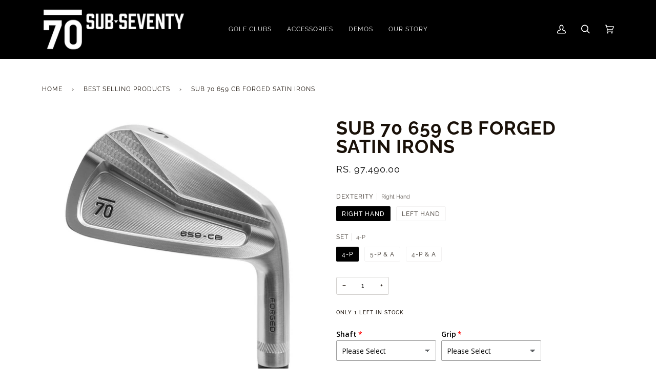

--- FILE ---
content_type: text/html; charset=utf-8
request_url: https://golfsub70.in/collections/best-selling-collection/products/sub-70-659-cb-forged-satin-irons-right-hand
body_size: 35536
content:
<!doctype html>
<html class="no-js" lang="en"><head>
<!-- Google tag (gtag.js) -->
<script async src="https://www.googletagmanager.com/gtag/js?id=AW-320699840"></script>
<script>
  window.dataLayer = window.dataLayer || [];
  function gtag(){dataLayer.push(arguments);}
  gtag('js', new Date());

  gtag('config', 'AW-320699840');
</script>

  <meta charset="utf-8">
  <meta http-equiv="X-UA-Compatible" content="IE=edge,chrome=1">
  <meta name="viewport" content="width=device-width,initial-scale=1">
  <meta name="theme-color" content="#000000"><link rel="canonical" href="https://golfsub70.in/products/sub-70-659-cb-forged-satin-irons-right-hand"><!-- ======================= Pipeline Theme V6.1.3 ========================= -->

  <link rel="preconnect" href="https://cdn.shopify.com" crossorigin>
  <link rel="preconnect" href="https://fonts.shopify.com" crossorigin>
  <link rel="preconnect" href="https://monorail-edge.shopifysvc.com" crossorigin>


  <link rel="preload" href="//golfsub70.in/cdn/shop/t/22/assets/lazysizes.js?v=111431644619468174291641378714" as="script">
  <link rel="preload" href="//golfsub70.in/cdn/shop/t/22/assets/vendor.js?v=159073106423563084681641378720" as="script">
  <link rel="preload" href="//golfsub70.in/cdn/shop/t/22/assets/theme.js?v=136040619869227593341644633025" as="script">
  <link rel="preload" href="//golfsub70.in/cdn/shop/t/22/assets/theme.css?v=83441648449382909721721039457" as="style">

  
<link rel="preload" as="image" 
      href="//golfsub70.in/cdn/shop/products/659cbsatinback_small.jpg?v=1653637991" 
      srcset="//golfsub70.in/cdn/shop/products/659cbsatinback_550x.jpg?v=1653637991 550w,"
      sizes="(min-width: 768px), 50vw, 
             100vw">
  
<link rel="shortcut icon" href="data:;base64,iVBORw0KGgo="><!-- Title and description ================================================ -->
  
  <title>
    

    Sub 70 659 CB Forged Satin Irons
&ndash; Sub 70 Golf India

  </title><meta name="description" content="One of the foundational premises of Sub 70 Golf is that until we can improve on a prior generation&#39;s club, we will not release a new generation. The 659 CB Satin is the next iteration of our award winning 639 CB. The 659 CB maintains the same head size and offset as the 639, but with additional weight added to the bott">
  <!-- /snippets/social-meta-tags.liquid --><meta property="og:site_name" content="Sub 70 Golf India">
<meta property="og:url" content="https://golfsub70.in/products/sub-70-659-cb-forged-satin-irons-right-hand">
<meta property="og:title" content="Sub 70 659 CB Forged Satin Irons">
<meta property="og:type" content="product">
<meta property="og:description" content="One of the foundational premises of Sub 70 Golf is that until we can improve on a prior generation&#39;s club, we will not release a new generation. The 659 CB Satin is the next iteration of our award winning 639 CB. The 659 CB maintains the same head size and offset as the 639, but with additional weight added to the bott"><meta property="og:price:amount" content="97,490.00">
  <meta property="og:price:currency" content="INR">
      <meta property="og:image" content="http://golfsub70.in/cdn/shop/products/659cbsatinback.jpg?v=1653637991">
      <meta property="og:image:secure_url" content="https://golfsub70.in/cdn/shop/products/659cbsatinback.jpg?v=1653637991">
      <meta property="og:image:height" content="1000">
      <meta property="og:image:width" content="1000">
      <meta property="og:image" content="http://golfsub70.in/cdn/shop/products/659cbsatintoe.jpg?v=1653638003">
      <meta property="og:image:secure_url" content="https://golfsub70.in/cdn/shop/products/659cbsatintoe.jpg?v=1653638003">
      <meta property="og:image:height" content="1000">
      <meta property="og:image:width" content="1000">
      <meta property="og:image" content="http://golfsub70.in/cdn/shop/products/659cbsatintop.jpg?v=1653638027">
      <meta property="og:image:secure_url" content="https://golfsub70.in/cdn/shop/products/659cbsatintop.jpg?v=1653638027">
      <meta property="og:image:height" content="1000">
      <meta property="og:image:width" content="1000">
<meta property="twitter:image" content="http://golfsub70.in/cdn/shop/products/659cbsatinback_1200x1200.jpg?v=1653637991">

<meta name="twitter:site" content="@">
<meta name="twitter:card" content="summary_large_image">
<meta name="twitter:title" content="Sub 70 659 CB Forged Satin Irons">
<meta name="twitter:description" content="One of the foundational premises of Sub 70 Golf is that until we can improve on a prior generation&#39;s club, we will not release a new generation. The 659 CB Satin is the next iteration of our award winning 639 CB. The 659 CB maintains the same head size and offset as the 639, but with additional weight added to the bott">
<!-- CSS ================================================================== -->
  
  <link href="//golfsub70.in/cdn/shop/t/22/assets/font-settings.css?v=32182611954866750821759332476" rel="stylesheet" type="text/css" media="all" />

  
<style data-shopify>

:root {
/* ================ Product video ================ */

---color_video_bg: #f2f2f2;


/* ================ Color Variables ================ */

/* === Backgrounds ===*/
---color-bg: #ffffff;
---color-bg-accent: #000000;

/* === Text colors ===*/
---color-text-dark: #000000;
---color-text: #191008;
---color-text-light: #5e5852;

/* === Bright color ===*/
---color-primary: #000000;
---color-primary-hover: #000000;
---color-primary-fade: rgba(0, 0, 0, 0.05);
---color-primary-fade-hover: rgba(0, 0, 0, 0.1);---color-primary-opposite: #ffffff;

/* === Secondary/link Color ===*/
---color-secondary: #000000;
---color-secondary-hover: #000000;
---color-secondary-fade: rgba(0, 0, 0, 0.05);
---color-secondary-fade-hover: rgba(0, 0, 0, 0.1);---color-secondary-opposite: #ffffff;

/* === Shades of grey ===*/
---color-a5:  rgba(25, 16, 8, 0.05);
---color-a10: rgba(25, 16, 8, 0.1);
---color-a20: rgba(25, 16, 8, 0.2);
---color-a35: rgba(25, 16, 8, 0.35);
---color-a50: rgba(25, 16, 8, 0.5);
---color-a80: rgba(25, 16, 8, 0.8);
---color-a90: rgba(25, 16, 8, 0.9);
---color-a95: rgba(25, 16, 8, 0.95);


/* ================ Inverted Color Variables ================ */

---inverse-bg: #191008;
---inverse-bg-accent: #191008;

/* === Text colors ===*/
---inverse-text-dark: #404040;
---inverse-text: #000000;
---inverse-text-light: #080502;

/* === Bright color ===*/
---inverse-primary: #000000;
---inverse-primary-hover: #000000;
---inverse-primary-fade: rgba(0, 0, 0, 0.05);
---inverse-primary-fade-hover: rgba(0, 0, 0, 0.1);---inverse-primary-opposite: #ffffff;


/* === Second Color ===*/
---inverse-secondary: #000000;
---inverse-secondary-hover: #000000;
---inverse-secondary-fade: rgba(0, 0, 0, 0.05);
---inverse-secondary-fade-hover: rgba(0, 0, 0, 0.1);---inverse-secondary-opposite: #ffffff;


/* === Shades of grey ===*/
---inverse-a5:  rgba(0, 0, 0, 0.05);
---inverse-a10: rgba(0, 0, 0, 0.1);
---inverse-a20: rgba(0, 0, 0, 0.2);
---inverse-a35: rgba(0, 0, 0, 0.3);
---inverse-a80: rgba(0, 0, 0, 0.8);
---inverse-a90: rgba(0, 0, 0, 0.9);
---inverse-a95: rgba(0, 0, 0, 0.95);


/* === Account Bar ===*/
---color-announcement-bg: #000000;
---color-announcement-text: #ffffff;

/* === Nav and dropdown link background ===*/
---color-nav: #000000;
---color-nav-text: #ffffff;
---color-nav-border: #ffffff;
---color-nav-a10: rgba(255, 255, 255, 0.1);
---color-nav-a50: rgba(255, 255, 255, 0.5);

/* === Site Footer ===*/
---color-footer-bg: #000000;
---color-footer-text: #ffffff;
---color-footer-a5: rgba(255, 255, 255, 0.05);
---color-footer-a15: rgba(255, 255, 255, 0.15);
---color-footer-a90: rgba(255, 255, 255, 0.9);

/* === Products ===*/
---product-grid-aspect-ratio: 100%;

/* === Product badges ===*/
---color-badge: #ffffff;
---color-badge-text: #191008;

/* === disabled form colors ===*/
---color-disabled-bg: #e8e7e6;
---color-disabled-text: #afaba9;

---inverse-disabled-bg: #170e07;
---inverse-disabled-text: #100a05;

/* === Button Radius === */
---button-radius: 0px;


/* ================ Typography ================ */

---font-stack-body: Raleway, sans-serif;
---font-style-body: normal;
---font-weight-body: 400;
---font-weight-body-bold: 500;
---font-adjust-body: 0.85;

---font-stack-heading: Raleway, sans-serif;
---font-style-heading: normal;
---font-weight-heading: 700;
---font-weight-heading-bold: 800;
---font-adjust-heading: 1.15;

  ---font-heading-space: 1px;
  ---font-heading-caps: uppercase;

---font-stack-accent: Raleway, sans-serif;
---font-style-accent: normal;
---font-weight-accent: 400;
---font-weight-accent-bold: 500;
---font-adjust-accent: 1.0;

---ico-select: url('//golfsub70.in/cdn/shop/t/22/assets/ico-select.svg?v=36999314594700400811663148737');

---url-zoom: url('//golfsub70.in/cdn/shop/t/22/assets/cursor-zoom.svg?v=165602749117678042601641378743');
---url-zoom-2x: url('//golfsub70.in/cdn/shop/t/22/assets/cursor-zoom-2x.svg?v=97809141442824546711641378744');



}

</style>

  <link href="//golfsub70.in/cdn/shop/t/22/assets/theme.css?v=83441648449382909721721039457" rel="stylesheet" type="text/css" media="all" />

  <script>
    document.documentElement.className = document.documentElement.className.replace('no-js', 'js');
    let root = '/';
    if (root[root.length - 1] !== '/') {
      root = `${root}/`;
    }
    var theme = {
      routes: {
        root_url: root,
        cart: '/cart',
        cart_add_url: '/cart/add',
        product_recommendations_url: '/recommendations/products'
      },
      assets: {
        photoswipe: '//golfsub70.in/cdn/shop/t/22/assets/photoswipe.js?v=92904272307011895101641378716',
        smoothscroll: '//golfsub70.in/cdn/shop/t/22/assets/smoothscroll.js?v=37906625415260927261641378716',
        swatches: '//golfsub70.in/cdn/shop/t/22/assets/swatches.json?v=93619043093241983191641378717',
        noImage: '//golfsub70.in/cdn/shopifycloud/storefront/assets/no-image-2048-a2addb12.gif',
        base: '//golfsub70.in/cdn/shop/t/22/assets/'
      },
      strings: {
        swatchesKey: "Color, Colour",     
        addToCart: "Add to Cart",
        estimateShipping: "Estimate shipping",
        noShippingAvailable: "We do not ship to this destination.",
        free: "Free",
        from: "From",
        preOrder: "Pre-order",
        soldOut: "Sold Out",
        sale: "Sale",
        subscription: "Subscription",
        unavailable: "Unavailable",
        unitPrice: "Unit price",
        unitPriceSeparator: "per",        
        stockout: "All available stock is in cart",
        products: "Products",
        pages: "Pages",
        collections: "Collections",
        resultsFor: "Results for",
        noResultsFor: "No results for",
        articles: "Articles"
      },
      settings: {
        badge_sale_type: "dollar",
        search_products: true,
        search_collections: true,
        search_pages: true,
        search_articles: true,
        animate_hover: true,
        animate_scroll: true
      },
      info: {
        name: 'pipeline'
      },
      moneyFormat: "Rs. {{amount}}",
      version: '6.1.3'
    }
    let windowInnerHeight = window.innerHeight;
    document.documentElement.style.setProperty('--full-screen', `${windowInnerHeight}px`);
    document.documentElement.style.setProperty('--three-quarters', `${windowInnerHeight * 0.75}px`);
    document.documentElement.style.setProperty('--two-thirds', `${windowInnerHeight * 0.66}px`);
    document.documentElement.style.setProperty('--one-half', `${windowInnerHeight * 0.5}px`);
    document.documentElement.style.setProperty('--one-third', `${windowInnerHeight * 0.33}px`);
    document.documentElement.style.setProperty('--one-fifth', `${windowInnerHeight * 0.2}px`);

    window.lazySizesConfig = window.lazySizesConfig || {};
    window.lazySizesConfig.loadHidden = false;
  </script><!-- Theme Javascript ============================================================== -->
  <script src="//golfsub70.in/cdn/shop/t/22/assets/lazysizes.js?v=111431644619468174291641378714" async="async"></script>
  <script src="//golfsub70.in/cdn/shop/t/22/assets/vendor.js?v=159073106423563084681641378720" defer="defer"></script>
  <script src="//golfsub70.in/cdn/shop/t/22/assets/theme.js?v=136040619869227593341644633025" defer="defer"></script>

  <script>
    (function () {
      function onPageShowEvents() {
        if ('requestIdleCallback' in window) {
          requestIdleCallback(initCartEvent)
        } else {
          initCartEvent()
        }
        function initCartEvent(){
          document.documentElement.dispatchEvent(new CustomEvent('theme:cart:init', {
            bubbles: true
          }));
        }
      };
      window.onpageshow = onPageShowEvents;
    })();
  </script>

  <script type="text/javascript">
    if (window.MSInputMethodContext && document.documentMode) {
      var scripts = document.getElementsByTagName('script')[0];
      var polyfill = document.createElement("script");
      polyfill.defer = true;
      polyfill.src = "//golfsub70.in/cdn/shop/t/22/assets/ie11.js?v=144489047535103983231641378714";

      scripts.parentNode.insertBefore(polyfill, scripts);
    }
  </script>

  <!-- Shopify app scripts =========================================================== -->
  <script>window.performance && window.performance.mark && window.performance.mark('shopify.content_for_header.start');</script><meta name="google-site-verification" content="Y2x7eGEw-u8seLE5_Ay-XlTyS3gkQdzzTcp38R75uiw">
<meta name="facebook-domain-verification" content="no8hpzr9uv99h0uxmmrkwe8a3nivow">
<meta name="google-site-verification" content="IXt29YhzTrhoP5zhc8VFzQsZbQrRjP4wzzwVyWJtjOE">
<meta id="shopify-digital-wallet" name="shopify-digital-wallet" content="/57732366528/digital_wallets/dialog">
<link rel="alternate" type="application/json+oembed" href="https://golfsub70.in/products/sub-70-659-cb-forged-satin-irons-right-hand.oembed">
<script async="async" src="/checkouts/internal/preloads.js?locale=en-IN"></script>
<script id="shopify-features" type="application/json">{"accessToken":"097e22007fcad41d50b39b79511d6341","betas":["rich-media-storefront-analytics"],"domain":"golfsub70.in","predictiveSearch":true,"shopId":57732366528,"locale":"en"}</script>
<script>var Shopify = Shopify || {};
Shopify.shop = "sub70-golf-india.myshopify.com";
Shopify.locale = "en";
Shopify.currency = {"active":"INR","rate":"1.0"};
Shopify.country = "IN";
Shopify.theme = {"name":"Pipeline Main Theme (No customisations)","id":128275841216,"schema_name":"Pipeline","schema_version":"6.1.3","theme_store_id":739,"role":"main"};
Shopify.theme.handle = "null";
Shopify.theme.style = {"id":null,"handle":null};
Shopify.cdnHost = "golfsub70.in/cdn";
Shopify.routes = Shopify.routes || {};
Shopify.routes.root = "/";</script>
<script type="module">!function(o){(o.Shopify=o.Shopify||{}).modules=!0}(window);</script>
<script>!function(o){function n(){var o=[];function n(){o.push(Array.prototype.slice.apply(arguments))}return n.q=o,n}var t=o.Shopify=o.Shopify||{};t.loadFeatures=n(),t.autoloadFeatures=n()}(window);</script>
<script id="shop-js-analytics" type="application/json">{"pageType":"product"}</script>
<script defer="defer" async type="module" src="//golfsub70.in/cdn/shopifycloud/shop-js/modules/v2/client.init-shop-cart-sync_BdyHc3Nr.en.esm.js"></script>
<script defer="defer" async type="module" src="//golfsub70.in/cdn/shopifycloud/shop-js/modules/v2/chunk.common_Daul8nwZ.esm.js"></script>
<script type="module">
  await import("//golfsub70.in/cdn/shopifycloud/shop-js/modules/v2/client.init-shop-cart-sync_BdyHc3Nr.en.esm.js");
await import("//golfsub70.in/cdn/shopifycloud/shop-js/modules/v2/chunk.common_Daul8nwZ.esm.js");

  window.Shopify.SignInWithShop?.initShopCartSync?.({"fedCMEnabled":true,"windoidEnabled":true});

</script>
<script>(function() {
  var isLoaded = false;
  function asyncLoad() {
    if (isLoaded) return;
    isLoaded = true;
    var urls = ["https:\/\/shopi.plexhr.com\/orderDeadlineInt\/script\/plex.php?shop=sub70-golf-india.myshopify.com","https:\/\/static.klaviyo.com\/onsite\/js\/klaviyo.js?company_id=XRxFVV\u0026shop=sub70-golf-india.myshopify.com","https:\/\/static.klaviyo.com\/onsite\/js\/klaviyo.js?company_id=XRxFVV\u0026shop=sub70-golf-india.myshopify.com","https:\/\/static.klaviyo.com\/onsite\/js\/klaviyo.js?company_id=YeeTPm\u0026shop=sub70-golf-india.myshopify.com","https:\/\/static.klaviyo.com\/onsite\/js\/klaviyo.js?company_id=YeeTPm\u0026shop=sub70-golf-india.myshopify.com","https:\/\/static.klaviyo.com\/onsite\/js\/klaviyo.js?company_id=W92h2h\u0026shop=sub70-golf-india.myshopify.com","https:\/\/static.klaviyo.com\/onsite\/js\/klaviyo.js?company_id=W92h2h\u0026shop=sub70-golf-india.myshopify.com","https:\/\/cdn.shopify.com\/s\/files\/1\/0577\/3236\/6528\/t\/22\/assets\/qimify_minicart.js?v=1662998176\u0026shop=sub70-golf-india.myshopify.com","https:\/\/cdn-bundler.nice-team.net\/app\/js\/bundler.js?shop=sub70-golf-india.myshopify.com","https:\/\/js.smile.io\/v1\/smile-shopify.js?shop=sub70-golf-india.myshopify.com","https:\/\/search-us3.omegacommerce.com\/instant\/initjs?ID=08151091-e899-4e2d-b91f-05be0ed4e0fb\u0026shop=sub70-golf-india.myshopify.com"];
    for (var i = 0; i < urls.length; i++) {
      var s = document.createElement('script');
      s.type = 'text/javascript';
      s.async = true;
      s.src = urls[i];
      var x = document.getElementsByTagName('script')[0];
      x.parentNode.insertBefore(s, x);
    }
  };
  if(window.attachEvent) {
    window.attachEvent('onload', asyncLoad);
  } else {
    window.addEventListener('load', asyncLoad, false);
  }
})();</script>
<script id="__st">var __st={"a":57732366528,"offset":-18000,"reqid":"e11b364c-83f5-48d1-abb9-154dfff89fc2-1769018640","pageurl":"golfsub70.in\/collections\/best-selling-collection\/products\/sub-70-659-cb-forged-satin-irons-right-hand","u":"614c9f524a16","p":"product","rtyp":"product","rid":7274491543744};</script>
<script>window.ShopifyPaypalV4VisibilityTracking = true;</script>
<script id="form-persister">!function(){'use strict';const t='contact',e='new_comment',n=[[t,t],['blogs',e],['comments',e],[t,'customer']],o='password',r='form_key',c=['recaptcha-v3-token','g-recaptcha-response','h-captcha-response',o],s=()=>{try{return window.sessionStorage}catch{return}},i='__shopify_v',u=t=>t.elements[r],a=function(){const t=[...n].map((([t,e])=>`form[action*='/${t}']:not([data-nocaptcha='true']) input[name='form_type'][value='${e}']`)).join(',');var e;return e=t,()=>e?[...document.querySelectorAll(e)].map((t=>t.form)):[]}();function m(t){const e=u(t);a().includes(t)&&(!e||!e.value)&&function(t){try{if(!s())return;!function(t){const e=s();if(!e)return;const n=u(t);if(!n)return;const o=n.value;o&&e.removeItem(o)}(t);const e=Array.from(Array(32),(()=>Math.random().toString(36)[2])).join('');!function(t,e){u(t)||t.append(Object.assign(document.createElement('input'),{type:'hidden',name:r})),t.elements[r].value=e}(t,e),function(t,e){const n=s();if(!n)return;const r=[...t.querySelectorAll(`input[type='${o}']`)].map((({name:t})=>t)),u=[...c,...r],a={};for(const[o,c]of new FormData(t).entries())u.includes(o)||(a[o]=c);n.setItem(e,JSON.stringify({[i]:1,action:t.action,data:a}))}(t,e)}catch(e){console.error('failed to persist form',e)}}(t)}const f=t=>{if('true'===t.dataset.persistBound)return;const e=function(t,e){const n=function(t){return'function'==typeof t.submit?t.submit:HTMLFormElement.prototype.submit}(t).bind(t);return function(){let t;return()=>{t||(t=!0,(()=>{try{e(),n()}catch(t){(t=>{console.error('form submit failed',t)})(t)}})(),setTimeout((()=>t=!1),250))}}()}(t,(()=>{m(t)}));!function(t,e){if('function'==typeof t.submit&&'function'==typeof e)try{t.submit=e}catch{}}(t,e),t.addEventListener('submit',(t=>{t.preventDefault(),e()})),t.dataset.persistBound='true'};!function(){function t(t){const e=(t=>{const e=t.target;return e instanceof HTMLFormElement?e:e&&e.form})(t);e&&m(e)}document.addEventListener('submit',t),document.addEventListener('DOMContentLoaded',(()=>{const e=a();for(const t of e)f(t);var n;n=document.body,new window.MutationObserver((t=>{for(const e of t)if('childList'===e.type&&e.addedNodes.length)for(const t of e.addedNodes)1===t.nodeType&&'FORM'===t.tagName&&a().includes(t)&&f(t)})).observe(n,{childList:!0,subtree:!0,attributes:!1}),document.removeEventListener('submit',t)}))}()}();</script>
<script integrity="sha256-4kQ18oKyAcykRKYeNunJcIwy7WH5gtpwJnB7kiuLZ1E=" data-source-attribution="shopify.loadfeatures" defer="defer" src="//golfsub70.in/cdn/shopifycloud/storefront/assets/storefront/load_feature-a0a9edcb.js" crossorigin="anonymous"></script>
<script data-source-attribution="shopify.dynamic_checkout.dynamic.init">var Shopify=Shopify||{};Shopify.PaymentButton=Shopify.PaymentButton||{isStorefrontPortableWallets:!0,init:function(){window.Shopify.PaymentButton.init=function(){};var t=document.createElement("script");t.src="https://golfsub70.in/cdn/shopifycloud/portable-wallets/latest/portable-wallets.en.js",t.type="module",document.head.appendChild(t)}};
</script>
<script data-source-attribution="shopify.dynamic_checkout.buyer_consent">
  function portableWalletsHideBuyerConsent(e){var t=document.getElementById("shopify-buyer-consent"),n=document.getElementById("shopify-subscription-policy-button");t&&n&&(t.classList.add("hidden"),t.setAttribute("aria-hidden","true"),n.removeEventListener("click",e))}function portableWalletsShowBuyerConsent(e){var t=document.getElementById("shopify-buyer-consent"),n=document.getElementById("shopify-subscription-policy-button");t&&n&&(t.classList.remove("hidden"),t.removeAttribute("aria-hidden"),n.addEventListener("click",e))}window.Shopify?.PaymentButton&&(window.Shopify.PaymentButton.hideBuyerConsent=portableWalletsHideBuyerConsent,window.Shopify.PaymentButton.showBuyerConsent=portableWalletsShowBuyerConsent);
</script>
<script>
  function portableWalletsCleanup(e){e&&e.src&&console.error("Failed to load portable wallets script "+e.src);var t=document.querySelectorAll("shopify-accelerated-checkout .shopify-payment-button__skeleton, shopify-accelerated-checkout-cart .wallet-cart-button__skeleton"),e=document.getElementById("shopify-buyer-consent");for(let e=0;e<t.length;e++)t[e].remove();e&&e.remove()}function portableWalletsNotLoadedAsModule(e){e instanceof ErrorEvent&&"string"==typeof e.message&&e.message.includes("import.meta")&&"string"==typeof e.filename&&e.filename.includes("portable-wallets")&&(window.removeEventListener("error",portableWalletsNotLoadedAsModule),window.Shopify.PaymentButton.failedToLoad=e,"loading"===document.readyState?document.addEventListener("DOMContentLoaded",window.Shopify.PaymentButton.init):window.Shopify.PaymentButton.init())}window.addEventListener("error",portableWalletsNotLoadedAsModule);
</script>

<script type="module" src="https://golfsub70.in/cdn/shopifycloud/portable-wallets/latest/portable-wallets.en.js" onError="portableWalletsCleanup(this)" crossorigin="anonymous"></script>
<script nomodule>
  document.addEventListener("DOMContentLoaded", portableWalletsCleanup);
</script>

<link id="shopify-accelerated-checkout-styles" rel="stylesheet" media="screen" href="https://golfsub70.in/cdn/shopifycloud/portable-wallets/latest/accelerated-checkout-backwards-compat.css" crossorigin="anonymous">
<style id="shopify-accelerated-checkout-cart">
        #shopify-buyer-consent {
  margin-top: 1em;
  display: inline-block;
  width: 100%;
}

#shopify-buyer-consent.hidden {
  display: none;
}

#shopify-subscription-policy-button {
  background: none;
  border: none;
  padding: 0;
  text-decoration: underline;
  font-size: inherit;
  cursor: pointer;
}

#shopify-subscription-policy-button::before {
  box-shadow: none;
}

      </style>

<script>window.performance && window.performance.mark && window.performance.mark('shopify.content_for_header.end');</script>
<script src="https://cdn.shopify.com/extensions/019b92df-1966-750c-943d-a8ced4b05ac2/option-cli3-369/assets/gpomain.js" type="text/javascript" defer="defer"></script>
<link href="https://monorail-edge.shopifysvc.com" rel="dns-prefetch">
<script>(function(){if ("sendBeacon" in navigator && "performance" in window) {try {var session_token_from_headers = performance.getEntriesByType('navigation')[0].serverTiming.find(x => x.name == '_s').description;} catch {var session_token_from_headers = undefined;}var session_cookie_matches = document.cookie.match(/_shopify_s=([^;]*)/);var session_token_from_cookie = session_cookie_matches && session_cookie_matches.length === 2 ? session_cookie_matches[1] : "";var session_token = session_token_from_headers || session_token_from_cookie || "";function handle_abandonment_event(e) {var entries = performance.getEntries().filter(function(entry) {return /monorail-edge.shopifysvc.com/.test(entry.name);});if (!window.abandonment_tracked && entries.length === 0) {window.abandonment_tracked = true;var currentMs = Date.now();var navigation_start = performance.timing.navigationStart;var payload = {shop_id: 57732366528,url: window.location.href,navigation_start,duration: currentMs - navigation_start,session_token,page_type: "product"};window.navigator.sendBeacon("https://monorail-edge.shopifysvc.com/v1/produce", JSON.stringify({schema_id: "online_store_buyer_site_abandonment/1.1",payload: payload,metadata: {event_created_at_ms: currentMs,event_sent_at_ms: currentMs}}));}}window.addEventListener('pagehide', handle_abandonment_event);}}());</script>
<script id="web-pixels-manager-setup">(function e(e,d,r,n,o){if(void 0===o&&(o={}),!Boolean(null===(a=null===(i=window.Shopify)||void 0===i?void 0:i.analytics)||void 0===a?void 0:a.replayQueue)){var i,a;window.Shopify=window.Shopify||{};var t=window.Shopify;t.analytics=t.analytics||{};var s=t.analytics;s.replayQueue=[],s.publish=function(e,d,r){return s.replayQueue.push([e,d,r]),!0};try{self.performance.mark("wpm:start")}catch(e){}var l=function(){var e={modern:/Edge?\/(1{2}[4-9]|1[2-9]\d|[2-9]\d{2}|\d{4,})\.\d+(\.\d+|)|Firefox\/(1{2}[4-9]|1[2-9]\d|[2-9]\d{2}|\d{4,})\.\d+(\.\d+|)|Chrom(ium|e)\/(9{2}|\d{3,})\.\d+(\.\d+|)|(Maci|X1{2}).+ Version\/(15\.\d+|(1[6-9]|[2-9]\d|\d{3,})\.\d+)([,.]\d+|)( \(\w+\)|)( Mobile\/\w+|) Safari\/|Chrome.+OPR\/(9{2}|\d{3,})\.\d+\.\d+|(CPU[ +]OS|iPhone[ +]OS|CPU[ +]iPhone|CPU IPhone OS|CPU iPad OS)[ +]+(15[._]\d+|(1[6-9]|[2-9]\d|\d{3,})[._]\d+)([._]\d+|)|Android:?[ /-](13[3-9]|1[4-9]\d|[2-9]\d{2}|\d{4,})(\.\d+|)(\.\d+|)|Android.+Firefox\/(13[5-9]|1[4-9]\d|[2-9]\d{2}|\d{4,})\.\d+(\.\d+|)|Android.+Chrom(ium|e)\/(13[3-9]|1[4-9]\d|[2-9]\d{2}|\d{4,})\.\d+(\.\d+|)|SamsungBrowser\/([2-9]\d|\d{3,})\.\d+/,legacy:/Edge?\/(1[6-9]|[2-9]\d|\d{3,})\.\d+(\.\d+|)|Firefox\/(5[4-9]|[6-9]\d|\d{3,})\.\d+(\.\d+|)|Chrom(ium|e)\/(5[1-9]|[6-9]\d|\d{3,})\.\d+(\.\d+|)([\d.]+$|.*Safari\/(?![\d.]+ Edge\/[\d.]+$))|(Maci|X1{2}).+ Version\/(10\.\d+|(1[1-9]|[2-9]\d|\d{3,})\.\d+)([,.]\d+|)( \(\w+\)|)( Mobile\/\w+|) Safari\/|Chrome.+OPR\/(3[89]|[4-9]\d|\d{3,})\.\d+\.\d+|(CPU[ +]OS|iPhone[ +]OS|CPU[ +]iPhone|CPU IPhone OS|CPU iPad OS)[ +]+(10[._]\d+|(1[1-9]|[2-9]\d|\d{3,})[._]\d+)([._]\d+|)|Android:?[ /-](13[3-9]|1[4-9]\d|[2-9]\d{2}|\d{4,})(\.\d+|)(\.\d+|)|Mobile Safari.+OPR\/([89]\d|\d{3,})\.\d+\.\d+|Android.+Firefox\/(13[5-9]|1[4-9]\d|[2-9]\d{2}|\d{4,})\.\d+(\.\d+|)|Android.+Chrom(ium|e)\/(13[3-9]|1[4-9]\d|[2-9]\d{2}|\d{4,})\.\d+(\.\d+|)|Android.+(UC? ?Browser|UCWEB|U3)[ /]?(15\.([5-9]|\d{2,})|(1[6-9]|[2-9]\d|\d{3,})\.\d+)\.\d+|SamsungBrowser\/(5\.\d+|([6-9]|\d{2,})\.\d+)|Android.+MQ{2}Browser\/(14(\.(9|\d{2,})|)|(1[5-9]|[2-9]\d|\d{3,})(\.\d+|))(\.\d+|)|K[Aa][Ii]OS\/(3\.\d+|([4-9]|\d{2,})\.\d+)(\.\d+|)/},d=e.modern,r=e.legacy,n=navigator.userAgent;return n.match(d)?"modern":n.match(r)?"legacy":"unknown"}(),u="modern"===l?"modern":"legacy",c=(null!=n?n:{modern:"",legacy:""})[u],f=function(e){return[e.baseUrl,"/wpm","/b",e.hashVersion,"modern"===e.buildTarget?"m":"l",".js"].join("")}({baseUrl:d,hashVersion:r,buildTarget:u}),m=function(e){var d=e.version,r=e.bundleTarget,n=e.surface,o=e.pageUrl,i=e.monorailEndpoint;return{emit:function(e){var a=e.status,t=e.errorMsg,s=(new Date).getTime(),l=JSON.stringify({metadata:{event_sent_at_ms:s},events:[{schema_id:"web_pixels_manager_load/3.1",payload:{version:d,bundle_target:r,page_url:o,status:a,surface:n,error_msg:t},metadata:{event_created_at_ms:s}}]});if(!i)return console&&console.warn&&console.warn("[Web Pixels Manager] No Monorail endpoint provided, skipping logging."),!1;try{return self.navigator.sendBeacon.bind(self.navigator)(i,l)}catch(e){}var u=new XMLHttpRequest;try{return u.open("POST",i,!0),u.setRequestHeader("Content-Type","text/plain"),u.send(l),!0}catch(e){return console&&console.warn&&console.warn("[Web Pixels Manager] Got an unhandled error while logging to Monorail."),!1}}}}({version:r,bundleTarget:l,surface:e.surface,pageUrl:self.location.href,monorailEndpoint:e.monorailEndpoint});try{o.browserTarget=l,function(e){var d=e.src,r=e.async,n=void 0===r||r,o=e.onload,i=e.onerror,a=e.sri,t=e.scriptDataAttributes,s=void 0===t?{}:t,l=document.createElement("script"),u=document.querySelector("head"),c=document.querySelector("body");if(l.async=n,l.src=d,a&&(l.integrity=a,l.crossOrigin="anonymous"),s)for(var f in s)if(Object.prototype.hasOwnProperty.call(s,f))try{l.dataset[f]=s[f]}catch(e){}if(o&&l.addEventListener("load",o),i&&l.addEventListener("error",i),u)u.appendChild(l);else{if(!c)throw new Error("Did not find a head or body element to append the script");c.appendChild(l)}}({src:f,async:!0,onload:function(){if(!function(){var e,d;return Boolean(null===(d=null===(e=window.Shopify)||void 0===e?void 0:e.analytics)||void 0===d?void 0:d.initialized)}()){var d=window.webPixelsManager.init(e)||void 0;if(d){var r=window.Shopify.analytics;r.replayQueue.forEach((function(e){var r=e[0],n=e[1],o=e[2];d.publishCustomEvent(r,n,o)})),r.replayQueue=[],r.publish=d.publishCustomEvent,r.visitor=d.visitor,r.initialized=!0}}},onerror:function(){return m.emit({status:"failed",errorMsg:"".concat(f," has failed to load")})},sri:function(e){var d=/^sha384-[A-Za-z0-9+/=]+$/;return"string"==typeof e&&d.test(e)}(c)?c:"",scriptDataAttributes:o}),m.emit({status:"loading"})}catch(e){m.emit({status:"failed",errorMsg:(null==e?void 0:e.message)||"Unknown error"})}}})({shopId: 57732366528,storefrontBaseUrl: "https://golfsub70.in",extensionsBaseUrl: "https://extensions.shopifycdn.com/cdn/shopifycloud/web-pixels-manager",monorailEndpoint: "https://monorail-edge.shopifysvc.com/unstable/produce_batch",surface: "storefront-renderer",enabledBetaFlags: ["2dca8a86"],webPixelsConfigList: [{"id":"479297728","configuration":"{\"config\":\"{\\\"pixel_id\\\":\\\"AW-320699840\\\",\\\"target_country\\\":\\\"IN\\\",\\\"gtag_events\\\":[{\\\"type\\\":\\\"search\\\",\\\"action_label\\\":\\\"AW-320699840\\\/kvJDCK3_oPECEMD79ZgB\\\"},{\\\"type\\\":\\\"begin_checkout\\\",\\\"action_label\\\":\\\"AW-320699840\\\/MRkaCKr_oPECEMD79ZgB\\\"},{\\\"type\\\":\\\"view_item\\\",\\\"action_label\\\":[\\\"AW-320699840\\\/GXpsCKT_oPECEMD79ZgB\\\",\\\"MC-YQD4R0PR9W\\\"]},{\\\"type\\\":\\\"purchase\\\",\\\"action_label\\\":[\\\"AW-320699840\\\/wF_QCOiFw48YEMD79ZgB\\\",\\\"MC-YQD4R0PR9W\\\"]},{\\\"type\\\":\\\"page_view\\\",\\\"action_label\\\":[\\\"AW-320699840\\\/oaAGCJ7_oPECEMD79ZgB\\\",\\\"MC-YQD4R0PR9W\\\"]},{\\\"type\\\":\\\"add_payment_info\\\",\\\"action_label\\\":\\\"AW-320699840\\\/xkHlCLD_oPECEMD79ZgB\\\"},{\\\"type\\\":\\\"add_to_cart\\\",\\\"action_label\\\":\\\"AW-320699840\\\/YD7_CKf_oPECEMD79ZgB\\\"}],\\\"enable_monitoring_mode\\\":false}\"}","eventPayloadVersion":"v1","runtimeContext":"OPEN","scriptVersion":"b2a88bafab3e21179ed38636efcd8a93","type":"APP","apiClientId":1780363,"privacyPurposes":[],"dataSharingAdjustments":{"protectedCustomerApprovalScopes":["read_customer_address","read_customer_email","read_customer_name","read_customer_personal_data","read_customer_phone"]}},{"id":"200147136","configuration":"{\"pixel_id\":\"117556023892346\",\"pixel_type\":\"facebook_pixel\",\"metaapp_system_user_token\":\"-\"}","eventPayloadVersion":"v1","runtimeContext":"OPEN","scriptVersion":"ca16bc87fe92b6042fbaa3acc2fbdaa6","type":"APP","apiClientId":2329312,"privacyPurposes":["ANALYTICS","MARKETING","SALE_OF_DATA"],"dataSharingAdjustments":{"protectedCustomerApprovalScopes":["read_customer_address","read_customer_email","read_customer_name","read_customer_personal_data","read_customer_phone"]}},{"id":"92307648","eventPayloadVersion":"v1","runtimeContext":"LAX","scriptVersion":"1","type":"CUSTOM","privacyPurposes":["ANALYTICS"],"name":"Google Analytics tag (migrated)"},{"id":"shopify-app-pixel","configuration":"{}","eventPayloadVersion":"v1","runtimeContext":"STRICT","scriptVersion":"0450","apiClientId":"shopify-pixel","type":"APP","privacyPurposes":["ANALYTICS","MARKETING"]},{"id":"shopify-custom-pixel","eventPayloadVersion":"v1","runtimeContext":"LAX","scriptVersion":"0450","apiClientId":"shopify-pixel","type":"CUSTOM","privacyPurposes":["ANALYTICS","MARKETING"]}],isMerchantRequest: false,initData: {"shop":{"name":"Sub 70 Golf India","paymentSettings":{"currencyCode":"INR"},"myshopifyDomain":"sub70-golf-india.myshopify.com","countryCode":"IN","storefrontUrl":"https:\/\/golfsub70.in"},"customer":null,"cart":null,"checkout":null,"productVariants":[{"price":{"amount":97490.0,"currencyCode":"INR"},"product":{"title":"Sub 70 659 CB Forged Satin Irons","vendor":"Sub70 Golf India","id":"7274491543744","untranslatedTitle":"Sub 70 659 CB Forged Satin Irons","url":"\/products\/sub-70-659-cb-forged-satin-irons-right-hand","type":"Irons"},"id":"43579822178496","image":{"src":"\/\/golfsub70.in\/cdn\/shop\/products\/659cbsatinback.jpg?v=1653637991"},"sku":"","title":"Right Hand \/ 4-P","untranslatedTitle":"Right Hand \/ 4-P"},{"price":{"amount":97490.0,"currencyCode":"INR"},"product":{"title":"Sub 70 659 CB Forged Satin Irons","vendor":"Sub70 Golf India","id":"7274491543744","untranslatedTitle":"Sub 70 659 CB Forged Satin Irons","url":"\/products\/sub-70-659-cb-forged-satin-irons-right-hand","type":"Irons"},"id":"43579822211264","image":{"src":"\/\/golfsub70.in\/cdn\/shop\/products\/659cbsatinback.jpg?v=1653637991"},"sku":"","title":"Right Hand \/ 5-P \u0026 A","untranslatedTitle":"Right Hand \/ 5-P \u0026 A"},{"price":{"amount":117490.0,"currencyCode":"INR"},"product":{"title":"Sub 70 659 CB Forged Satin Irons","vendor":"Sub70 Golf India","id":"7274491543744","untranslatedTitle":"Sub 70 659 CB Forged Satin Irons","url":"\/products\/sub-70-659-cb-forged-satin-irons-right-hand","type":"Irons"},"id":"43800818254016","image":{"src":"\/\/golfsub70.in\/cdn\/shop\/products\/659cbsatinback.jpg?v=1653637991"},"sku":"","title":"Right Hand \/ 4-P \u0026 A","untranslatedTitle":"Right Hand \/ 4-P \u0026 A"},{"price":{"amount":97490.0,"currencyCode":"INR"},"product":{"title":"Sub 70 659 CB Forged Satin Irons","vendor":"Sub70 Golf India","id":"7274491543744","untranslatedTitle":"Sub 70 659 CB Forged Satin Irons","url":"\/products\/sub-70-659-cb-forged-satin-irons-right-hand","type":"Irons"},"id":"45324554600640","image":{"src":"\/\/golfsub70.in\/cdn\/shop\/products\/659cbsatinback.jpg?v=1653637991"},"sku":"","title":"Left Hand \/ 4-P","untranslatedTitle":"Left Hand \/ 4-P"},{"price":{"amount":97490.0,"currencyCode":"INR"},"product":{"title":"Sub 70 659 CB Forged Satin Irons","vendor":"Sub70 Golf India","id":"7274491543744","untranslatedTitle":"Sub 70 659 CB Forged Satin Irons","url":"\/products\/sub-70-659-cb-forged-satin-irons-right-hand","type":"Irons"},"id":"45324554633408","image":{"src":"\/\/golfsub70.in\/cdn\/shop\/products\/659cbsatinback.jpg?v=1653637991"},"sku":"","title":"Left Hand \/ 5-P \u0026 A","untranslatedTitle":"Left Hand \/ 5-P \u0026 A"},{"price":{"amount":117490.0,"currencyCode":"INR"},"product":{"title":"Sub 70 659 CB Forged Satin Irons","vendor":"Sub70 Golf India","id":"7274491543744","untranslatedTitle":"Sub 70 659 CB Forged Satin Irons","url":"\/products\/sub-70-659-cb-forged-satin-irons-right-hand","type":"Irons"},"id":"45324554764480","image":{"src":"\/\/golfsub70.in\/cdn\/shop\/products\/659cbsatinback.jpg?v=1653637991"},"sku":"","title":"Left Hand \/ 4-P \u0026 A","untranslatedTitle":"Left Hand \/ 4-P \u0026 A"}],"purchasingCompany":null},},"https://golfsub70.in/cdn","fcfee988w5aeb613cpc8e4bc33m6693e112",{"modern":"","legacy":""},{"shopId":"57732366528","storefrontBaseUrl":"https:\/\/golfsub70.in","extensionBaseUrl":"https:\/\/extensions.shopifycdn.com\/cdn\/shopifycloud\/web-pixels-manager","surface":"storefront-renderer","enabledBetaFlags":"[\"2dca8a86\"]","isMerchantRequest":"false","hashVersion":"fcfee988w5aeb613cpc8e4bc33m6693e112","publish":"custom","events":"[[\"page_viewed\",{}],[\"product_viewed\",{\"productVariant\":{\"price\":{\"amount\":97490.0,\"currencyCode\":\"INR\"},\"product\":{\"title\":\"Sub 70 659 CB Forged Satin Irons\",\"vendor\":\"Sub70 Golf India\",\"id\":\"7274491543744\",\"untranslatedTitle\":\"Sub 70 659 CB Forged Satin Irons\",\"url\":\"\/products\/sub-70-659-cb-forged-satin-irons-right-hand\",\"type\":\"Irons\"},\"id\":\"43579822178496\",\"image\":{\"src\":\"\/\/golfsub70.in\/cdn\/shop\/products\/659cbsatinback.jpg?v=1653637991\"},\"sku\":\"\",\"title\":\"Right Hand \/ 4-P\",\"untranslatedTitle\":\"Right Hand \/ 4-P\"}}]]"});</script><script>
  window.ShopifyAnalytics = window.ShopifyAnalytics || {};
  window.ShopifyAnalytics.meta = window.ShopifyAnalytics.meta || {};
  window.ShopifyAnalytics.meta.currency = 'INR';
  var meta = {"product":{"id":7274491543744,"gid":"gid:\/\/shopify\/Product\/7274491543744","vendor":"Sub70 Golf India","type":"Irons","handle":"sub-70-659-cb-forged-satin-irons-right-hand","variants":[{"id":43579822178496,"price":9749000,"name":"Sub 70 659 CB Forged Satin Irons - Right Hand \/ 4-P","public_title":"Right Hand \/ 4-P","sku":""},{"id":43579822211264,"price":9749000,"name":"Sub 70 659 CB Forged Satin Irons - Right Hand \/ 5-P \u0026 A","public_title":"Right Hand \/ 5-P \u0026 A","sku":""},{"id":43800818254016,"price":11749000,"name":"Sub 70 659 CB Forged Satin Irons - Right Hand \/ 4-P \u0026 A","public_title":"Right Hand \/ 4-P \u0026 A","sku":""},{"id":45324554600640,"price":9749000,"name":"Sub 70 659 CB Forged Satin Irons - Left Hand \/ 4-P","public_title":"Left Hand \/ 4-P","sku":""},{"id":45324554633408,"price":9749000,"name":"Sub 70 659 CB Forged Satin Irons - Left Hand \/ 5-P \u0026 A","public_title":"Left Hand \/ 5-P \u0026 A","sku":""},{"id":45324554764480,"price":11749000,"name":"Sub 70 659 CB Forged Satin Irons - Left Hand \/ 4-P \u0026 A","public_title":"Left Hand \/ 4-P \u0026 A","sku":""}],"remote":false},"page":{"pageType":"product","resourceType":"product","resourceId":7274491543744,"requestId":"e11b364c-83f5-48d1-abb9-154dfff89fc2-1769018640"}};
  for (var attr in meta) {
    window.ShopifyAnalytics.meta[attr] = meta[attr];
  }
</script>
<script class="analytics">
  (function () {
    var customDocumentWrite = function(content) {
      var jquery = null;

      if (window.jQuery) {
        jquery = window.jQuery;
      } else if (window.Checkout && window.Checkout.$) {
        jquery = window.Checkout.$;
      }

      if (jquery) {
        jquery('body').append(content);
      }
    };

    var hasLoggedConversion = function(token) {
      if (token) {
        return document.cookie.indexOf('loggedConversion=' + token) !== -1;
      }
      return false;
    }

    var setCookieIfConversion = function(token) {
      if (token) {
        var twoMonthsFromNow = new Date(Date.now());
        twoMonthsFromNow.setMonth(twoMonthsFromNow.getMonth() + 2);

        document.cookie = 'loggedConversion=' + token + '; expires=' + twoMonthsFromNow;
      }
    }

    var trekkie = window.ShopifyAnalytics.lib = window.trekkie = window.trekkie || [];
    if (trekkie.integrations) {
      return;
    }
    trekkie.methods = [
      'identify',
      'page',
      'ready',
      'track',
      'trackForm',
      'trackLink'
    ];
    trekkie.factory = function(method) {
      return function() {
        var args = Array.prototype.slice.call(arguments);
        args.unshift(method);
        trekkie.push(args);
        return trekkie;
      };
    };
    for (var i = 0; i < trekkie.methods.length; i++) {
      var key = trekkie.methods[i];
      trekkie[key] = trekkie.factory(key);
    }
    trekkie.load = function(config) {
      trekkie.config = config || {};
      trekkie.config.initialDocumentCookie = document.cookie;
      var first = document.getElementsByTagName('script')[0];
      var script = document.createElement('script');
      script.type = 'text/javascript';
      script.onerror = function(e) {
        var scriptFallback = document.createElement('script');
        scriptFallback.type = 'text/javascript';
        scriptFallback.onerror = function(error) {
                var Monorail = {
      produce: function produce(monorailDomain, schemaId, payload) {
        var currentMs = new Date().getTime();
        var event = {
          schema_id: schemaId,
          payload: payload,
          metadata: {
            event_created_at_ms: currentMs,
            event_sent_at_ms: currentMs
          }
        };
        return Monorail.sendRequest("https://" + monorailDomain + "/v1/produce", JSON.stringify(event));
      },
      sendRequest: function sendRequest(endpointUrl, payload) {
        // Try the sendBeacon API
        if (window && window.navigator && typeof window.navigator.sendBeacon === 'function' && typeof window.Blob === 'function' && !Monorail.isIos12()) {
          var blobData = new window.Blob([payload], {
            type: 'text/plain'
          });

          if (window.navigator.sendBeacon(endpointUrl, blobData)) {
            return true;
          } // sendBeacon was not successful

        } // XHR beacon

        var xhr = new XMLHttpRequest();

        try {
          xhr.open('POST', endpointUrl);
          xhr.setRequestHeader('Content-Type', 'text/plain');
          xhr.send(payload);
        } catch (e) {
          console.log(e);
        }

        return false;
      },
      isIos12: function isIos12() {
        return window.navigator.userAgent.lastIndexOf('iPhone; CPU iPhone OS 12_') !== -1 || window.navigator.userAgent.lastIndexOf('iPad; CPU OS 12_') !== -1;
      }
    };
    Monorail.produce('monorail-edge.shopifysvc.com',
      'trekkie_storefront_load_errors/1.1',
      {shop_id: 57732366528,
      theme_id: 128275841216,
      app_name: "storefront",
      context_url: window.location.href,
      source_url: "//golfsub70.in/cdn/s/trekkie.storefront.cd680fe47e6c39ca5d5df5f0a32d569bc48c0f27.min.js"});

        };
        scriptFallback.async = true;
        scriptFallback.src = '//golfsub70.in/cdn/s/trekkie.storefront.cd680fe47e6c39ca5d5df5f0a32d569bc48c0f27.min.js';
        first.parentNode.insertBefore(scriptFallback, first);
      };
      script.async = true;
      script.src = '//golfsub70.in/cdn/s/trekkie.storefront.cd680fe47e6c39ca5d5df5f0a32d569bc48c0f27.min.js';
      first.parentNode.insertBefore(script, first);
    };
    trekkie.load(
      {"Trekkie":{"appName":"storefront","development":false,"defaultAttributes":{"shopId":57732366528,"isMerchantRequest":null,"themeId":128275841216,"themeCityHash":"2961923786709954382","contentLanguage":"en","currency":"INR","eventMetadataId":"0a5d473f-cc0c-4d3a-bff2-f9e052588420"},"isServerSideCookieWritingEnabled":true,"monorailRegion":"shop_domain","enabledBetaFlags":["65f19447"]},"Session Attribution":{},"S2S":{"facebookCapiEnabled":true,"source":"trekkie-storefront-renderer","apiClientId":580111}}
    );

    var loaded = false;
    trekkie.ready(function() {
      if (loaded) return;
      loaded = true;

      window.ShopifyAnalytics.lib = window.trekkie;

      var originalDocumentWrite = document.write;
      document.write = customDocumentWrite;
      try { window.ShopifyAnalytics.merchantGoogleAnalytics.call(this); } catch(error) {};
      document.write = originalDocumentWrite;

      window.ShopifyAnalytics.lib.page(null,{"pageType":"product","resourceType":"product","resourceId":7274491543744,"requestId":"e11b364c-83f5-48d1-abb9-154dfff89fc2-1769018640","shopifyEmitted":true});

      var match = window.location.pathname.match(/checkouts\/(.+)\/(thank_you|post_purchase)/)
      var token = match? match[1]: undefined;
      if (!hasLoggedConversion(token)) {
        setCookieIfConversion(token);
        window.ShopifyAnalytics.lib.track("Viewed Product",{"currency":"INR","variantId":43579822178496,"productId":7274491543744,"productGid":"gid:\/\/shopify\/Product\/7274491543744","name":"Sub 70 659 CB Forged Satin Irons - Right Hand \/ 4-P","price":"97490.00","sku":"","brand":"Sub70 Golf India","variant":"Right Hand \/ 4-P","category":"Irons","nonInteraction":true,"remote":false},undefined,undefined,{"shopifyEmitted":true});
      window.ShopifyAnalytics.lib.track("monorail:\/\/trekkie_storefront_viewed_product\/1.1",{"currency":"INR","variantId":43579822178496,"productId":7274491543744,"productGid":"gid:\/\/shopify\/Product\/7274491543744","name":"Sub 70 659 CB Forged Satin Irons - Right Hand \/ 4-P","price":"97490.00","sku":"","brand":"Sub70 Golf India","variant":"Right Hand \/ 4-P","category":"Irons","nonInteraction":true,"remote":false,"referer":"https:\/\/golfsub70.in\/collections\/best-selling-collection\/products\/sub-70-659-cb-forged-satin-irons-right-hand"});
      }
    });


        var eventsListenerScript = document.createElement('script');
        eventsListenerScript.async = true;
        eventsListenerScript.src = "//golfsub70.in/cdn/shopifycloud/storefront/assets/shop_events_listener-3da45d37.js";
        document.getElementsByTagName('head')[0].appendChild(eventsListenerScript);

})();</script>
  <script>
  if (!window.ga || (window.ga && typeof window.ga !== 'function')) {
    window.ga = function ga() {
      (window.ga.q = window.ga.q || []).push(arguments);
      if (window.Shopify && window.Shopify.analytics && typeof window.Shopify.analytics.publish === 'function') {
        window.Shopify.analytics.publish("ga_stub_called", {}, {sendTo: "google_osp_migration"});
      }
      console.error("Shopify's Google Analytics stub called with:", Array.from(arguments), "\nSee https://help.shopify.com/manual/promoting-marketing/pixels/pixel-migration#google for more information.");
    };
    if (window.Shopify && window.Shopify.analytics && typeof window.Shopify.analytics.publish === 'function') {
      window.Shopify.analytics.publish("ga_stub_initialized", {}, {sendTo: "google_osp_migration"});
    }
  }
</script>
<script
  defer
  src="https://golfsub70.in/cdn/shopifycloud/perf-kit/shopify-perf-kit-3.0.4.min.js"
  data-application="storefront-renderer"
  data-shop-id="57732366528"
  data-render-region="gcp-us-central1"
  data-page-type="product"
  data-theme-instance-id="128275841216"
  data-theme-name="Pipeline"
  data-theme-version="6.1.3"
  data-monorail-region="shop_domain"
  data-resource-timing-sampling-rate="10"
  data-shs="true"
  data-shs-beacon="true"
  data-shs-export-with-fetch="true"
  data-shs-logs-sample-rate="1"
  data-shs-beacon-endpoint="https://golfsub70.in/api/collect"
></script>
</head>

<body id="sub-70-659-cb-forged-satin-irons" class="template-product ">

  <a class="in-page-link visually-hidden skip-link" href="#MainContent">Skip to content</a>

  <div id="shopify-section-announcement" class="shopify-section">
</div>
  <div id="shopify-section-header" class="shopify-section"><style> 
  :root { 
    ---color-nav-text-transparent: #ffffff; 
    --menu-height: calc(114px);
  } 
</style>













<div class="header__wrapper"
  data-header-wrapper
  style="--bar-opacity: 0; --bar-width: 0; --bar-left: 0;"
  data-header-transparent="false"
  data-underline-current="true"
  data-header-sticky="static"
  data-header-style="menu_center"
  data-section-id="header"
  data-section-type="header">

  <header class="theme__header" role="banner" data-header-height>
    <div class="wrapper">
      <div class="header__mobile">
        
    <div class="header__mobile__left">
      <button class="header__mobile__button"      
        data-drawer-toggle="hamburger"
        aria-label="Open menu" 
        aria-haspopup="true" 
        aria-expanded="false" 
        aria-controls="header-menu">
        <svg aria-hidden="true" focusable="false" role="presentation" class="icon icon-nav" viewBox="0 0 25 25"><path d="M0 4.062h25v2H0zm0 7h25v2H0zm0 7h25v2H0z"/></svg>
      </button>
    </div>
    
<div class="header__logo header__logo--image">
    <a class="header__logo__link" 
        href="/"
        style="width: 280px;">
      
<img data-src="//golfsub70.in/cdn/shop/files/Golfsub70_India_logo_{width}x.png?v=1639478751"
          class="lazyload logo__img logo__img--color"
          width="599"
          height="181"
          data-widths="[110, 160, 220, 320, 480, 540, 720, 900]"
          data-sizes="auto"
          data-aspectratio="3.3093922651933703"
          alt="Sub 70 Golf India">
      
      

      
        <noscript>
          <img class="logo__img" style="opacity: 1;" src="//golfsub70.in/cdn/shop/files/Golfsub70_India_logo_360x.png?v=1639478751" alt=""/>
        </noscript>
      
    </a>
  </div>

    <div class="header__mobile__right">
      <a class="header__mobile__button"
       data-drawer-toggle="drawer-cart"
        href="/cart">
        <svg aria-hidden="true" focusable="false" role="presentation" class="icon icon-cart" viewBox="0 0 25 25"><path d="M5.058 23a2 2 0 104.001-.001A2 2 0 005.058 23zm12.079 0c0 1.104.896 2 2 2s1.942-.896 1.942-2-.838-2-1.942-2-2 .896-2 2zM0 1a1 1 0 001 1h1.078l.894 3.341L5.058 13c0 .072.034.134.042.204l-1.018 4.58A.997.997 0 005.058 19h16.71a1 1 0 000-2H6.306l.458-2.061c.1.017.19.061.294.061h12.31c1.104 0 1.712-.218 2.244-1.5l3.248-6.964C25.423 4.75 24.186 4 23.079 4H5.058c-.157 0-.292.054-.438.088L3.844.772A1 1 0 002.87 0H1a1 1 0 00-1 1zm5.098 5H22.93l-3.192 6.798c-.038.086-.07.147-.094.19-.067.006-.113.012-.277.012H7.058v-.198l-.038-.195L5.098 6z"/></svg>
        <span class="visually-hidden">Cart</span>
        
  <span class="header__cart__status">
    <span data-header-cart-price="0">
      Rs. 0.00
    </span>
    <span data-header-cart-count="0">
      (0)
    </span>
    
<span data-header-cart-full="false"></span>
  </span>

      </a>
    </div>

      </div>
      <div data-header-desktop class="header__desktop header__desktop--menu_center"><div  data-takes-space class="header__desktop__bar__l">
<div class="header__logo header__logo--image">
    <a class="header__logo__link" 
        href="/"
        style="width: 280px;">
      
<img data-src="//golfsub70.in/cdn/shop/files/Golfsub70_India_logo_{width}x.png?v=1639478751"
          class="lazyload logo__img logo__img--color"
          width="599"
          height="181"
          data-widths="[110, 160, 220, 320, 480, 540, 720, 900]"
          data-sizes="auto"
          data-aspectratio="3.3093922651933703"
          alt="Sub 70 Golf India">
      
      

      
        <noscript>
          <img class="logo__img" style="opacity: 1;" src="//golfsub70.in/cdn/shop/files/Golfsub70_India_logo_360x.png?v=1639478751" alt=""/>
        </noscript>
      
    </a>
  </div>
</div>
            <div  data-takes-space class="header__desktop__bar__c">
  <nav class="header__menu">
    <div class="header__menu__inner" data-text-items-wrapper>
      
        

<div class="menu__item  parent"
  data-main-menu-text-item
   
    aria-haspopup="true" 
    aria-expanded="false"
    data-hover-disclosure-toggle="dropdown-7355f6466962505175742631ac6aa9af"
    aria-controls="dropdown-7355f6466962505175742631ac6aa9af"
  >
  <a href="/collections/golf-clubs" data-top-link class="navlink navlink--toplevel">
    <span class="navtext">Golf Clubs</span>
  </a>
  
    <div class="header__dropdown"
      data-hover-disclosure
      id="dropdown-7355f6466962505175742631ac6aa9af">
      <div class="header__dropdown__wrapper">
        <div class="header__dropdown__inner">
            
              <a href="/collections/forged-iron" data-stagger class="navlink navlink--child">
                <span class="navtext">Irons</span>
              </a>
            
              <a href="/collections/putters" data-stagger class="navlink navlink--child">
                <span class="navtext">Putters</span>
              </a>
            
              <a href="/collections/wedges" data-stagger class="navlink navlink--child">
                <span class="navtext">Wedges</span>
              </a>
            
              <a href="/collections/utility-clubs" data-stagger class="navlink navlink--child">
                <span class="navtext">Utility Clubs</span>
              </a>
             </div>
      </div>
    </div>
  
</div>

      
        

<div class="menu__item  child"
  data-main-menu-text-item
  >
  <a href="/collections/accessories" data-top-link class="navlink navlink--toplevel">
    <span class="navtext">Accessories</span>
  </a>
  
</div>

      
        

<div class="menu__item  child"
  data-main-menu-text-item
  >
  <a href="/pages/demo" data-top-link class="navlink navlink--toplevel">
    <span class="navtext">Demos</span>
  </a>
  
</div>

      
        

<div class="menu__item  child"
  data-main-menu-text-item
  >
  <a href="/pages/about-us" data-top-link class="navlink navlink--toplevel">
    <span class="navtext">Our Story</span>
  </a>
  
</div>

      
      <div class="hover__bar"></div>
      <div class="hover__bg"></div>
    </div>
  </nav>
</div>
            <div  data-takes-space class="header__desktop__bar__r">
<div class="header__desktop__buttons header__desktop__buttons--icons" ><div class="header__desktop__button " >
        <a href="/account" class="navlink">
          
            <svg aria-hidden="true" focusable="false" role="presentation" class="icon icon-account" viewBox="0 0 16 16"><path d="M10.713 8.771c.31.112.53.191.743.27.555.204.985.372 1.367.539 1.229.535 1.993 1.055 2.418 1.885.464.937.722 1.958.758 2.997.03.84-.662 1.538-1.524 1.538H1.525c-.862 0-1.554-.697-1.524-1.538a7.36 7.36 0 01.767-3.016c.416-.811 1.18-1.33 2.41-1.866a25.25 25.25 0 011.366-.54l.972-.35a1.42 1.42 0 00-.006-.072c-.937-1.086-1.369-2.267-1.369-4.17C4.141 1.756 5.517 0 8.003 0c2.485 0 3.856 1.755 3.856 4.448 0 2.03-.492 3.237-1.563 4.386.169-.18.197-.253.207-.305a1.2 1.2 0 00-.019.16l.228.082zm-9.188 5.742h12.95a5.88 5.88 0 00-.608-2.402c-.428-.835-2.214-1.414-4.46-2.224-.608-.218-.509-1.765-.24-2.053.631-.677 1.166-1.471 1.166-3.386 0-1.934-.782-2.96-2.33-2.96-1.549 0-2.336 1.026-2.336 2.96 0 1.915.534 2.709 1.165 3.386.27.288.369 1.833-.238 2.053-2.245.81-4.033 1.389-4.462 2.224a5.88 5.88 0 00-.607 2.402z"/></svg>
            <span class="visually-hidden">My Account</span>
          
        </a>
      </div>
    

    
      <div class="header__desktop__button " >
        <a href="/search" class="navlink" data-popdown-toggle="search-popdown">
          
            <svg aria-hidden="true" focusable="false" role="presentation" class="icon icon-search" viewBox="0 0 16 16"><path d="M16 14.864L14.863 16l-4.24-4.241a6.406 6.406 0 01-4.048 1.392 6.61 6.61 0 01-4.65-1.925A6.493 6.493 0 01.5 9.098 6.51 6.51 0 010 6.575a6.536 6.536 0 011.922-4.652A6.62 6.62 0 014.062.5 6.52 6.52 0 016.575 0 6.5 6.5 0 019.1.5c.8.332 1.51.806 2.129 1.423a6.454 6.454 0 011.436 2.13 6.54 6.54 0 01.498 2.522c0 1.503-.468 2.853-1.4 4.048L16 14.864zM3.053 10.091c.973.972 2.147 1.461 3.522 1.461 1.378 0 2.551-.489 3.525-1.461.968-.967 1.45-2.138 1.45-3.514 0-1.37-.482-2.545-1.45-3.524-.981-.968-2.154-1.45-3.525-1.45-1.376 0-2.547.483-3.513 1.45-.973.973-1.46 2.146-1.46 3.523 0 1.375.483 2.548 1.45 3.515z"/></svg>
            <span class="visually-hidden">Search</span>
          
        </a>
      </div>
    

    <div class="header__desktop__button " >
      <a href="/cart" 
        class="navlink navlink--cart" 
        data-drawer-toggle="drawer-cart">
        
          <svg aria-hidden="true" focusable="false" role="presentation" class="icon icon-cart" viewBox="0 0 25 25"><path d="M5.058 23a2 2 0 104.001-.001A2 2 0 005.058 23zm12.079 0c0 1.104.896 2 2 2s1.942-.896 1.942-2-.838-2-1.942-2-2 .896-2 2zM0 1a1 1 0 001 1h1.078l.894 3.341L5.058 13c0 .072.034.134.042.204l-1.018 4.58A.997.997 0 005.058 19h16.71a1 1 0 000-2H6.306l.458-2.061c.1.017.19.061.294.061h12.31c1.104 0 1.712-.218 2.244-1.5l3.248-6.964C25.423 4.75 24.186 4 23.079 4H5.058c-.157 0-.292.054-.438.088L3.844.772A1 1 0 002.87 0H1a1 1 0 00-1 1zm5.098 5H22.93l-3.192 6.798c-.038.086-.07.147-.094.19-.067.006-.113.012-.277.012H7.058v-.198l-.038-.195L5.098 6z"/></svg>
          <span class="visually-hidden">Cart</span>
          
  <span class="header__cart__status">
    <span data-header-cart-price="0">
      Rs. 0.00
    </span>
    <span data-header-cart-count="0">
      (0)
    </span>
    
<span data-header-cart-full="false"></span>
  </span>

        
      </a>
    </div>

  </div>
</div></div>
    </div>
  </header>
  
  <nav class="drawer header__drawer display-none" 
    data-drawer="hamburger"
    aria-label="Main menu" 
    id="header-menu">
    <div class="drawer__content">
      <div class="drawer__top">


        <div class="drawer__top__left"><form method="post" action="/localization" id="localization-form-drawer" accept-charset="UTF-8" class="header__drawer__selects" enctype="multipart/form-data"><input type="hidden" name="form_type" value="localization" /><input type="hidden" name="utf8" value="✓" /><input type="hidden" name="_method" value="put" /><input type="hidden" name="return_to" value="/collections/best-selling-collection/products/sub-70-659-cb-forged-satin-irons-right-hand" /></form><a class="drawer__account" href="/account">
              <svg aria-hidden="true" focusable="false" role="presentation" class="icon icon-account" viewBox="0 0 16 16"><path d="M10.713 8.771c.31.112.53.191.743.27.555.204.985.372 1.367.539 1.229.535 1.993 1.055 2.418 1.885.464.937.722 1.958.758 2.997.03.84-.662 1.538-1.524 1.538H1.525c-.862 0-1.554-.697-1.524-1.538a7.36 7.36 0 01.767-3.016c.416-.811 1.18-1.33 2.41-1.866a25.25 25.25 0 011.366-.54l.972-.35a1.42 1.42 0 00-.006-.072c-.937-1.086-1.369-2.267-1.369-4.17C4.141 1.756 5.517 0 8.003 0c2.485 0 3.856 1.755 3.856 4.448 0 2.03-.492 3.237-1.563 4.386.169-.18.197-.253.207-.305a1.2 1.2 0 00-.019.16l.228.082zm-9.188 5.742h12.95a5.88 5.88 0 00-.608-2.402c-.428-.835-2.214-1.414-4.46-2.224-.608-.218-.509-1.765-.24-2.053.631-.677 1.166-1.471 1.166-3.386 0-1.934-.782-2.96-2.33-2.96-1.549 0-2.336 1.026-2.336 2.96 0 1.915.534 2.709 1.165 3.386.27.288.369 1.833-.238 2.053-2.245.81-4.033 1.389-4.462 2.224a5.88 5.88 0 00-.607 2.402z"/></svg>
              <span class="visually-hidden">My Account</span>
            </a></div>

        <button class="drawer__button drawer__close"
          data-drawer-toggle="hamburger"  
          aria-label="Close">
          <svg aria-hidden="true" focusable="false" role="presentation" class="icon icon-close" viewBox="0 0 15 15"><g fill-rule="evenodd"><path d="M2.06 1l12.02 12.021-1.06 1.061L1 2.062z"/><path d="M1 13.02L13.022 1l1.061 1.06-12.02 12.02z"/></g></svg>
        </button>
      </div>
      <div class="drawer__inner" data-drawer-scrolls>
        
          <div class="drawer__search" data-drawer-search>
            

<div data-search-popdown-wrap>
  <div id="search-drawer" class="search-drawer search__predictive" data-popdown-outer>
    <div class="item--loadbar" data-loading-indicator style="display: none;"></div>
    <div class="search__predictive__outer">
      <div class="wrapper">
        <div class="search__predictive__main">
          <form class="search__predictive__form"
              action="/search"
              method="get"
              role="search">
            <button class="search__predictive__form__button" type="submit">
              <span class="visually-hidden">Search</span>
              <svg aria-hidden="true" focusable="false" role="presentation" class="icon icon-search" viewBox="0 0 16 16"><path d="M16 14.864L14.863 16l-4.24-4.241a6.406 6.406 0 01-4.048 1.392 6.61 6.61 0 01-4.65-1.925A6.493 6.493 0 01.5 9.098 6.51 6.51 0 010 6.575a6.536 6.536 0 011.922-4.652A6.62 6.62 0 014.062.5 6.52 6.52 0 016.575 0 6.5 6.5 0 019.1.5c.8.332 1.51.806 2.129 1.423a6.454 6.454 0 011.436 2.13 6.54 6.54 0 01.498 2.522c0 1.503-.468 2.853-1.4 4.048L16 14.864zM3.053 10.091c.973.972 2.147 1.461 3.522 1.461 1.378 0 2.551-.489 3.525-1.461.968-.967 1.45-2.138 1.45-3.514 0-1.37-.482-2.545-1.45-3.524-.981-.968-2.154-1.45-3.525-1.45-1.376 0-2.547.483-3.513 1.45-.973.973-1.46 2.146-1.46 3.523 0 1.375.483 2.548 1.45 3.515z"/></svg>
            </button>
            <input type="search"
            data-predictive-search-input
            name="q" 
            value="" 
            placeholder="Search..." 
            aria-label="Search our store">
          </form>
          <div class="search__predictive__close">
            <button class="search__predictive__close__inner" data-close-popdown aria-label="Close">
              <svg aria-hidden="true" focusable="false" role="presentation" class="icon icon-close-small" viewBox="0 0 15 15"><g fill-rule="evenodd"><path d="M2.237 1.073l12.021 12.021-1.414 1.414L.824 2.488z"/><path d="M.823 13.094l12.021-12.02 1.414 1.413-12.02 12.021z"/></g></svg>
            </button>
          </div>

          <div class="search__predictive__clear">
            <button class="search__predictive__close__inner" data-clear-input aria-label="Close">
              <svg aria-hidden="true" focusable="false" role="presentation" class="icon icon-close" viewBox="0 0 15 15"><g fill-rule="evenodd"><path d="M2.06 1l12.02 12.021-1.06 1.061L1 2.062z"/><path d="M1 13.02L13.022 1l1.061 1.06-12.02 12.02z"/></g></svg>
            </button>
          </div>
        </div>
      </div>
    </div>
    <div class="header__search__results" data-predictive-search-results>
      <div class="wrapper">
        <div class="search__results__empty" data-predictive-search-aria></div>
        <div class="search__results__outer">

          <div class="search__results__products">
            <div class="search__results__products__title" data-product-title-wrap></div>
            <div class="search__results__products__list" data-product-wrap>
              
            </div>
          </div>
          <div class="search__results__other">
            <div class="search__results__other__list" data-collection-wrap></div>
            <div class="search__results__other__list" data-article-wrap></div>
            <div class="search__results__other__list" data-page-wrap></div>
          </div>
        </div>
      </div>
    </div>
  </div>

  

  <script data-predictive-search-aria-template type="text/x-template">
    <div aria-live="polite">
      <p>
        
          {{@if(it.count)}}
            <span class="badge">{{ it.count }}</span>
          {{/if}}
          {{ it.title }} <em>{{ it.query }}</em>
        
      </p>
    </div>
  </script>

  <script data-predictive-search-title-template type="text/x-template">
    <div class="search__results__heading">
      
        <p>
          <span class="search__results__title">{{ it.title }}</span>
          <span class="badge">{{ it.count }}</span>
        </p>
      
    </div>
  </script>

  <script data-search-other-template type="text/x-template">
    
      {{@each(it) => object, index}}
        <div class="other__inline animates" style="animation-delay: {{ index | animationDelay }}ms;">
          <p class="other__inline__title">
            <a href="{{ object.url }}">{{ object.title | safe }}</a>
          </p>
        </div>
      {{/each}}
    
  </script>

  <script data-search-product-template type="text/x-template">
    
      {{@each(it) => object, index}}
        <a href="{{ object.url }}" class="product__inline animates" style="animation-delay: {{ index | animationDelay }}ms;">
          <div class="product__inline__image">
            <img class="img-aspect-ratio" width="{{object.featured_image.width}}" height="{{ object.featured_image.height }}" alt="{{ object.featured_image.alt }}" src="{{ object.thumb }}">
          </div>
          <div>
            <p class="product__inline__title">
              {{ object.title | safe }}
            </p>
            <p class="product__inline__price">
              <span class="price {{ object.classes }}">
                {{ object.price | safe }}
              </span>
              {{@if(object.sold_out)}}
                <br /><em>{{ object.sold_out_translation }}</em>
              {{/if}}
              {{@if(object.on_sale)}}
                <span class="compare-at">
                  {{ object.compare_at_price | safe }}
                </span>
              {{/if}}
            </p>
          </div>
        </a>
      {{/each}}
    
  </script>

</div>
          </div>
        
        <div class="drawer__menu" data-stagger-animation data-sliderule-pane="0">
          
            

<div class="sliderule__wrapper"><button class="sliderow"
      data-animates
      data-sliderule-open="sliderule-ac48632254cfe7e5f79b354c751f3b12">
      <span class="sliderow__title">Golf Clubs</span>
      <span class="sliderule__chevron--right">
        <svg aria-hidden="true" focusable="false" role="presentation" class="icon icon-arrow-medium-right" viewBox="0 0 9 15"><path fill-rule="evenodd" d="M6.875 7.066L.87 1.06 1.93 0l6.006 6.005L7.94 6 9 7.06l-.004.006.005.005-1.06 1.06-.006-.004-6.005 6.005-1.061-1.06 6.005-6.006z"/></svg>
        <span class="visually-hidden">Expand menu</span>
      </span>
    </button>

    <div class="mobile__menu__dropdown sliderule__panel" 
      data-sliderule 
      id="sliderule-ac48632254cfe7e5f79b354c751f3b12">

      <div class="sliderow" data-animates>
        <button class="drawer__button"
          data-sliderule-close="sliderule-ac48632254cfe7e5f79b354c751f3b12">
          <span class="sliderule__chevron--left">
            <svg aria-hidden="true" focusable="false" role="presentation" class="icon icon-arrow-medium-left" viewBox="0 0 9 15"><path fill-rule="evenodd" d="M2.127 7.066L8.132 1.06 7.072 0 1.065 6.005 1.061 6 0 7.06l.004.006L0 7.07l1.06 1.06.006-.004 6.005 6.005 1.061-1.06-6.005-6.006z"/></svg>
            <span class="visually-hidden">Hide menu</span>
          </span>
        </button>
        
<a class="sliderow__title" href="/collections/golf-clubs">Golf Clubs</a>
      </div>

      
        
        
        

<div class="sliderule__wrapper">
    <div class="sliderow" data-animates>
      
<a class="sliderow__title" href="/collections/forged-iron">Irons</a>
    </div></div>
      
        
        
        

<div class="sliderule__wrapper">
    <div class="sliderow" data-animates>
      
<a class="sliderow__title" href="/collections/putters">Putters</a>
    </div></div>
      
        
        
        

<div class="sliderule__wrapper">
    <div class="sliderow" data-animates>
      
<a class="sliderow__title" href="/collections/wedges">Wedges</a>
    </div></div>
      
        
        
        

<div class="sliderule__wrapper">
    <div class="sliderow" data-animates>
      
<a class="sliderow__title" href="/collections/utility-clubs">Utility Clubs</a>
    </div></div>
      
<div class="sliderule-grid blocks-0">
           
        </div></div></div>
          
            

<div class="sliderule__wrapper">
    <div class="sliderow" data-animates>
      
<a class="sliderow__title" href="/collections/accessories">Accessories</a>
    </div></div>
          
            

<div class="sliderule__wrapper">
    <div class="sliderow" data-animates>
      
<a class="sliderow__title" href="/pages/demo">Demos</a>
    </div></div>
          
            

<div class="sliderule__wrapper">
    <div class="sliderow" data-animates>
      
<a class="sliderow__title" href="/pages/about-us">Our Story</a>
    </div></div>
          
        </div>
      </div>
    </div>
    <span class="drawer__underlay" data-drawer-underlay>
      <span class="drawer__underlay__fill"></span>
      <span class="drawer__underlay__blur"></span>
    </span>
  </nav>


<nav class="drawer cart__drawer drawer--right  palette--light bg--accent" 
  data-drawer="drawer-cart"
  aria-label="Cart" 
  id="drawer-cart">
  <div class="drawer__content">
    <div class="drawer__top">

      <div class="drawer__top__left">
        <p class="cart__drawer__title">Cart</p>
      </div>

      <button class="drawer__button drawer__close"
        data-drawer-toggle="drawer-cart"  
        aria-label="Close">
        <svg aria-hidden="true" focusable="false" role="presentation" class="icon icon-close" viewBox="0 0 15 15"><g fill-rule="evenodd"><path d="M2.06 1l12.02 12.021-1.06 1.061L1 2.062z"/><path d="M1 13.02L13.022 1l1.061 1.06-12.02 12.02z"/></g></svg>
      </button>
    </div>
    <div class="drawer__body" data-drawer-scrolls>
      










      
      <div class="errors" data-form-errors style="display: none;"></div>

      
      <div class="cart--hidden" data-cart-empty >
        <div class="cart__empty align--middle-center">
  <div class="wrapper">
    <p class="h4--body m0">Your cart is empty.</p>
    <div class="image-overlay image-overlay-5"></div>
  </div>
</div>
<a href="/collections/all" class="cart__circle__wrapper">
  <div class="cart__circle">
    <svg aria-hidden="true" focusable="false" role="presentation" class="icon icon-cart" viewBox="0 0 25 25"><path d="M5.058 23a2 2 0 104.001-.001A2 2 0 005.058 23zm12.079 0c0 1.104.896 2 2 2s1.942-.896 1.942-2-.838-2-1.942-2-2 .896-2 2zM0 1a1 1 0 001 1h1.078l.894 3.341L5.058 13c0 .072.034.134.042.204l-1.018 4.58A.997.997 0 005.058 19h16.71a1 1 0 000-2H6.306l.458-2.061c.1.017.19.061.294.061h12.31c1.104 0 1.712-.218 2.244-1.5l3.248-6.964C25.423 4.75 24.186 4 23.079 4H5.058c-.157 0-.292.054-.438.088L3.844.772A1 1 0 002.87 0H1a1 1 0 00-1 1zm5.098 5H22.93l-3.192 6.798c-.038.086-.07.147-.094.19-.067.006-.113.012-.277.012H7.058v-.198l-.038-.195L5.098 6z"/></svg>
  </div>
  <p class="cart__continue__link">
    Continue browsing
  </p>
</a>
      </div>

      
      <div data-cart-form data-cart-loading>
        <div data-line-items>
          <div class="cart__items cart__items--blankstate">
            <div class="cart__items__row">
              <div class="item--loadbar"></div>
              <div class="cart__items__grid">
                <div class="cart__items__image">
                  <span class="cart__items__img empty-content"></span>
                </div>
                <div class="cart__items__title empty-content"></div>
                <div class="cart__items__price empty-content"></div>
              </div>
            </div>
          </div>
        </div>
      </div>
    </div>
    <div class="drawer__bottom cart--hidden" data-cart-bottom data-accordion-group><p class="drawer__bottom__meta small"><em>Shipping &amp; taxes calculated at checkout</em></p>

      <div class="drawer__footer__subtotal" data-cart-subtotal>
        
      </div>

      <form action="/cart" method="post" novalidate class="cart">
        <button type="submit" name="checkout" class="btn btn--primary btn--large btn--full uppercase checkout__button">
          Check Out • <span data-cart-final>Rs. 0.00</span>
        </button>
      </form>
      
    </div>
  </div>
  <span class="drawer__underlay" data-drawer-underlay>
    <span class="drawer__underlay__fill"></span>
    <span class="drawer__underlay__blur"></span>
  </span>
</nav>

<div data-product-add-popdown-wrapper class="product-add-popdown"></div>
</div>

<div class="header__backfill"
  data-header-backfill
  style="height: var(--menu-height);"></div>


<script type="application/ld+json">
{
  "@context": "http://schema.org",
  "@type": "Organization",
  "name": "Sub 70 Golf India",
  
    
    "logo": "https:\/\/golfsub70.in\/cdn\/shop\/files\/Golfsub70_India_logo_599x.png?v=1639478751",
  
  "sameAs": [
    "",
    "https:\/\/www.facebook.com\/golfsub70india",
    "https:\/\/www.instagram.com\/golfsub70.india\/?hl=en",
    "",
    "",
    "",
    "",
    "",
    ""
  ],
  "url": "https:\/\/golfsub70.in"
}
</script>




</div>

  <main class="main-content" id="MainContent">
    <div id="shopify-section-template--15280801644736__main" class="shopify-section"><div class="product-section palette--light bg--neutral" 
  data-product-handle="sub-70-659-cb-forged-satin-irons-right-hand"
  data-section-id="template--15280801644736__main" 
  data-section-type="product"
  data-enable-video-looping="true" 
  data-thumbs-align="left" 
  data-enable-history-state="true"><div class="product-page">
  <div class="wrapper product__align-left">

    
      <nav class="breadcrumb" role="navigation" aria-label="breadcrumbs">
        <a href="/" title="Back to the frontpage">Home</a>
        
          <span aria-hidden="true">&rsaquo;</span>
          
          <a href="/collections/best-selling-collection" title="">Best selling products</a>
        
        <span aria-hidden="true">&rsaquo;</span>
        <span>Sub 70 659 CB Forged Satin Irons</span>
      </nav>
    

    <div class="grid product-single">
      <div class="grid__item product__media__wrapper medium-up--one-half">

        
          
            <div data-product-slideshow
              class="product__slides flickity-lock-height" 
              style="--default-ratio: 100.0%">
          
            
              


<div class="product__media"
  data-media-slide
  data-media-id="26214985007296"
  data-type="image"
  aria-label="SUB70 659 IRONS"
  >
  
      <div >
        <div class="lazy-image mobile-zoom-wrapper" style="padding-top:100.0%; background-image:  url('//golfsub70.in/cdn/shop/products/659cbsatinback_1x1.jpg?v=1653637991');">
          <img data-product-image class="srcset"
            data-image-id="26214985007296"
            alt="SUB70 659 IRONS"
            srcset="//golfsub70.in/cdn/shop/products/659cbsatinback_550x.jpg?v=1653637991 550w,"
            sizes="(min-width: 768px), 50vw, 
                   100vw"
            src="//golfsub70.in/cdn/shop/products/659cbsatinback_1100x.jpg?v=1653637991"
            loading="lazy"
            width="1180"
            height="1180">

            
              <button class="media__zoom__icon" data-zoom-button>
                <svg aria-hidden="true" focusable="false" role="presentation" class="icon icon-zoom" viewBox="0 0 25 25"><g fill="none" fill-rule="evenodd"><circle class="fill-bg" cx="12.5" cy="12.5" r="12.5"/><path class="fill-text-light" d="M12.5 6a1 1 0 01.993.883L13.5 7v4.5H18a1 1 0 01.117 1.993L18 13.5h-4.5V18a1 1 0 01-1.993.117L11.5 18v-4.5H7a1 1 0 01-.117-1.993L7 11.5h4.5V7a1 1 0 011-1z"/></g></svg>
                <span class="visually-hidden">Zoom</span>
              </button>
            
        </div>
      </div>
    
</div>

            
              


<div class="product__media"
  data-media-slide
  data-media-id="26214986023104"
  data-type="image"
  aria-label="SUB70 659 IRONS"
  >
  
      <div >
        <div class="lazy-image mobile-zoom-wrapper" style="padding-top:100.0%; background-image:  url('//golfsub70.in/cdn/shop/products/659cbsatintoe_1x1.jpg?v=1653638003');">
          <img data-product-image class="srcset"
            data-image-id="26214986023104"
            alt="SUB70 659 IRONS"
            srcset="//golfsub70.in/cdn/shop/products/659cbsatintoe_550x.jpg?v=1653638003 550w,"
            sizes="(min-width: 768px), 50vw, 
                   100vw"
            src="//golfsub70.in/cdn/shop/products/659cbsatintoe_1100x.jpg?v=1653638003"
            loading="lazy"
            width="1180"
            height="1180">

            
              <button class="media__zoom__icon" data-zoom-button>
                <svg aria-hidden="true" focusable="false" role="presentation" class="icon icon-zoom" viewBox="0 0 25 25"><g fill="none" fill-rule="evenodd"><circle class="fill-bg" cx="12.5" cy="12.5" r="12.5"/><path class="fill-text-light" d="M12.5 6a1 1 0 01.993.883L13.5 7v4.5H18a1 1 0 01.117 1.993L18 13.5h-4.5V18a1 1 0 01-1.993.117L11.5 18v-4.5H7a1 1 0 01-.117-1.993L7 11.5h4.5V7a1 1 0 011-1z"/></g></svg>
                <span class="visually-hidden">Zoom</span>
              </button>
            
        </div>
      </div>
    
</div>

            
              


<div class="product__media"
  data-media-slide
  data-media-id="26214987497664"
  data-type="image"
  aria-label="SUB70 659 IRONS"
  >
  
      <div >
        <div class="lazy-image mobile-zoom-wrapper" style="padding-top:100.0%; background-image:  url('//golfsub70.in/cdn/shop/products/659cbsatintop_1x1.jpg?v=1653638027');">
          <img data-product-image class="srcset"
            data-image-id="26214987497664"
            alt="SUB70 659 IRONS"
            srcset="//golfsub70.in/cdn/shop/products/659cbsatintop_550x.jpg?v=1653638027 550w,"
            sizes="(min-width: 768px), 50vw, 
                   100vw"
            src="//golfsub70.in/cdn/shop/products/659cbsatintop_1100x.jpg?v=1653638027"
            loading="lazy"
            width="1180"
            height="1180">

            
              <button class="media__zoom__icon" data-zoom-button>
                <svg aria-hidden="true" focusable="false" role="presentation" class="icon icon-zoom" viewBox="0 0 25 25"><g fill="none" fill-rule="evenodd"><circle class="fill-bg" cx="12.5" cy="12.5" r="12.5"/><path class="fill-text-light" d="M12.5 6a1 1 0 01.993.883L13.5 7v4.5H18a1 1 0 01.117 1.993L18 13.5h-4.5V18a1 1 0 01-1.993.117L11.5 18v-4.5H7a1 1 0 01-.117-1.993L7 11.5h4.5V7a1 1 0 011-1z"/></g></svg>
                <span class="visually-hidden">Zoom</span>
              </button>
            
        </div>
      </div>
    
</div>

            
              


<div class="product__media"
  data-media-slide
  data-media-id="26214988480704"
  data-type="image"
  aria-label="SUB70 659 IRONS"
  >
  
      <div >
        <div class="lazy-image mobile-zoom-wrapper" style="padding-top:56.25%; background-image:  url('//golfsub70.in/cdn/shop/products/659_cb_1x1.jpg?v=1653638047');">
          <img data-product-image class="srcset"
            data-image-id="26214988480704"
            alt="SUB70 659 IRONS"
            srcset="//golfsub70.in/cdn/shop/products/659_cb_550x.jpg?v=1653638047 550w,"
            sizes="(min-width: 768px), 50vw, 
                   100vw"
            src="//golfsub70.in/cdn/shop/products/659_cb_1100x.jpg?v=1653638047"
            loading="lazy"
            width="1180"
            height="664">

            
              <button class="media__zoom__icon" data-zoom-button>
                <svg aria-hidden="true" focusable="false" role="presentation" class="icon icon-zoom" viewBox="0 0 25 25"><g fill="none" fill-rule="evenodd"><circle class="fill-bg" cx="12.5" cy="12.5" r="12.5"/><path class="fill-text-light" d="M12.5 6a1 1 0 01.993.883L13.5 7v4.5H18a1 1 0 01.117 1.993L18 13.5h-4.5V18a1 1 0 01-1.993.117L11.5 18v-4.5H7a1 1 0 01-.117-1.993L7 11.5h4.5V7a1 1 0 011-1z"/></g></svg>
                <span class="visually-hidden">Zoom</span>
              </button>
            
        </div>
      </div>
    
</div>

            
          </div>
        

        
        

        <noscript>
          
            <img src="//golfsub70.in/cdn/shop/products/659cbsatinback_900x.jpg?v=1653637991" alt="SUB70 659 IRONS">
          
            <img src="//golfsub70.in/cdn/shop/products/659cbsatintoe_900x.jpg?v=1653638003" alt="SUB70 659 IRONS">
          
            <img src="//golfsub70.in/cdn/shop/products/659cbsatintop_900x.jpg?v=1653638027" alt="SUB70 659 IRONS">
          
            <img src="//golfsub70.in/cdn/shop/products/659_cb_900x.jpg?v=1653638047" alt="SUB70 659 IRONS">
          
        </noscript>
        
          <div data-product-thumbs class="media__thumb__wrapper">
            
              <div class="media__thumb" 
                data-slideshow-thumbnail 
                data-media-select="26214985007296">
                <img alt="SUB70 659 IRONS" src="//golfsub70.in/cdn/shop/products/659cbsatinback_200x200_crop_center.jpg?v=1653637991"></div>
            
              <div class="media__thumb" 
                data-slideshow-thumbnail 
                data-media-select="26214986023104">
                <img alt="SUB70 659 IRONS" src="//golfsub70.in/cdn/shop/products/659cbsatintoe_200x200_crop_center.jpg?v=1653638003"></div>
            
              <div class="media__thumb" 
                data-slideshow-thumbnail 
                data-media-select="26214987497664">
                <img alt="SUB70 659 IRONS" src="//golfsub70.in/cdn/shop/products/659cbsatintop_200x200_crop_center.jpg?v=1653638027"></div>
            
              <div class="media__thumb" 
                data-slideshow-thumbnail 
                data-media-select="26214988480704">
                <img alt="SUB70 659 IRONS" src="//golfsub70.in/cdn/shop/products/659_cb_200x200_crop_center.jpg?v=1653638047"></div>
            
          </div>
          
        
          
        
          
                  <div class="product-description desktopcss rte rte--column" >
                      <div class="tabs-wrapper">
                        <!-- /snippets/product-tabs.liquid -->

<div class="product-tabs" data-tabs-holder>
      <div class="tabs__head product-tabs__head">
        <ul class="tabs product-tabs-title" data-scrollbar data-scrollbar-slider>
          <li class="tab-link tab-link-0" data-block-id="template--15280801644736__main-0" data-focus-element data-tab="0" tabindex="0" data-attributes-placeholder>Description</li>
        </ul>

        <button type="button" class="tabs__arrow tabs__arrow--prev product-tabs__arrow product-tabs__arrow--prev is-hidden is-not-relative" data-scrollbar-arrow-prev>
          <span class="visually-hidden">See all</span>
        </button>

        <button type="button" class="tabs__arrow tabs__arrow--next product-tabs__arrow product-tabs__arrow--next is-hidden is-not-relative" data-scrollbar-arrow-next>
          <span class="visually-hidden">See all</span>
        </button>
      </div>
      
      <div class="tab-content tab-content-0">
        <div class="tab-content__holder tab-content__holder--truncate" data-truncated-holder >
          <div class="tab-content__inner">
            <div class="tab-content__entry" data-truncated-content="tab-content__entry--truncate">
              
                <p><b data-mce-fragment="1">One of the foundational premises of Sub 70 Golf is that until we can improve on a prior generation's club, we will not release a new generation. </b> The 659 CB Satin is the next iteration of our award winning 639 CB. The 659 CB maintains the same head size and offset as the 639, but with additional weight added to the bottom of the club to lower the center of gravity and add forgiveness on off center hits. The long irons (3, 4, and 5 irons) feature undercut technology, which creates a hotter face, better ball speeds, and more distance. The heads are forged and milled from a billet of DT-4 soft steel, which provides the ultimate in feel and workability. The 659 CB provides improvements in ball flight, feel, and shot shaping over the 639 CB, and is a workhorse that should be the choice for players looking for a responsive and technologically advanced forged iron. The 659 CB can also be combined with the 659 MB or 659 TC to make a combination set, as each of them are loft/lie consistent throughout.<br><br><br></p>
<table cellspacing="0" height="208" width="523" data-mce-fragment="1" id="spec">
<caption data-mce-fragment="1">Specifications</caption>
<tbody data-mce-fragment="1">
<tr data-mce-fragment="1">
<th data-mce-fragment="1" style="width: 208.467px;">Head Number</th>
<th data-mce-fragment="1" style="width: 32.0167px;">3</th>
<th data-mce-fragment="1" style="width: 32.0167px;">4</th>
<th data-mce-fragment="1" style="width: 32px;">5</th>
<th data-mce-fragment="1" style="width: 32.0167px;">6</th>
<th data-mce-fragment="1" style="width: 32px;">7</th>
<th data-mce-fragment="1" style="width: 32.0167px;">8</th>
<th data-mce-fragment="1" style="width: 32px;">9</th>
<th data-mce-fragment="1" style="width: 41.2px;">PW</th>
<th data-mce-fragment="1" style="width: 32.0167px;">AW</th>
</tr>
<tr data-mce-fragment="1">
<th data-mce-fragment="1" style="width: 208.467px;">Loft</th>
<td data-mce-fragment="1" style="width: 32.0167px;">20</td>
<td data-mce-fragment="1" style="width: 32.0167px;">22</td>
<td data-mce-fragment="1" style="width: 32px;">25</td>
<td data-mce-fragment="1" style="width: 32.0167px;">28</td>
<td data-mce-fragment="1" style="width: 32px;">32</td>
<td data-mce-fragment="1" style="width: 32.0167px;">36</td>
<td data-mce-fragment="1" style="width: 32px;">40</td>
<td data-mce-fragment="1" style="width: 41.2px;">45</td>
<td data-mce-fragment="1" style="width: 32.0167px;">50</td>
</tr>
<tr data-mce-fragment="1">
<th data-mce-fragment="1" style="width: 208.467px;">Lie</th>
<td data-mce-fragment="1" style="width: 32.0167px;">59.5</td>
<td data-mce-fragment="1" style="width: 32.0167px;">60</td>
<td data-mce-fragment="1" style="width: 32px;">60.5</td>
<td data-mce-fragment="1" style="width: 32.0167px;">61</td>
<td data-mce-fragment="1" style="width: 32px;">61.5</td>
<td data-mce-fragment="1" style="width: 32.0167px;">62</td>
<td data-mce-fragment="1" style="width: 32px;">62.5</td>
<td data-mce-fragment="1" style="width: 41.2px;">63</td>
<td data-mce-fragment="1" style="width: 32.0167px;">63.5</td>
</tr>
<tr data-mce-fragment="1">
<th data-mce-fragment="1" style="width: 208.467px;">Offset (mm)</th>
<td data-mce-fragment="1" style="width: 32.0167px;">3.5</td>
<td data-mce-fragment="1" style="width: 32.0167px;">3</td>
<td data-mce-fragment="1" style="width: 32px;">2.75</td>
<td data-mce-fragment="1" style="width: 32.0167px;">2.5</td>
<td data-mce-fragment="1" style="width: 32px;">2.25</td>
<td data-mce-fragment="1" style="width: 32.0167px;">2.25</td>
<td data-mce-fragment="1" style="width: 32px;">2</td>
<td data-mce-fragment="1" style="width: 41.2px;">1.75</td>
<td data-mce-fragment="1" style="width: 32.0167px;">1.5</td>
</tr>
<tr data-mce-fragment="1">
<th data-mce-fragment="1" style="width: 208.467px;">Bounce</th>
<td data-mce-fragment="1" style="width: 32.0167px;">1</td>
<td data-mce-fragment="1" style="width: 32.0167px;">2</td>
<td data-mce-fragment="1" style="width: 32px;">2</td>
<td data-mce-fragment="1" style="width: 32.0167px;">5</td>
<td data-mce-fragment="1" style="width: 32px;">5</td>
<td data-mce-fragment="1" style="width: 32.0167px;">5</td>
<td data-mce-fragment="1" style="width: 32px;">5</td>
<td data-mce-fragment="1" style="width: 41.2px;">7</td>
<td data-mce-fragment="1" style="width: 32.0167px;">11</td>
</tr>
<tr data-mce-fragment="1">
<th data-mce-fragment="1" style="width: 208.467px;">Head Weight</th>
<td data-mce-fragment="1" style="width: 32.0167px;">242</td>
<td data-mce-fragment="1" style="width: 32.0167px;">249</td>
<td data-mce-fragment="1" style="width: 32px;">256</td>
<td data-mce-fragment="1" style="width: 32.0167px;">263</td>
<td data-mce-fragment="1" style="width: 32px;">270</td>
<td data-mce-fragment="1" style="width: 32.0167px;">277</td>
<td data-mce-fragment="1" style="width: 32px;">284</td>
<td data-mce-fragment="1" style="width: 41.2px;">292</td>
<td data-mce-fragment="1" style="width: 32.0167px;">296</td>
</tr>
<tr data-mce-fragment="1">
<th data-mce-fragment="1" style="width: 208.467px;">Standard Length Steel</th>
<td data-mce-fragment="1" style="width: 32.0167px;">39</td>
<td data-mce-fragment="1" style="width: 32.0167px;">38.5</td>
<td data-mce-fragment="1" style="width: 32px;">38</td>
<td data-mce-fragment="1" style="width: 32.0167px;">37.5</td>
<td data-mce-fragment="1" style="width: 32px;">37</td>
<td data-mce-fragment="1" style="width: 32.0167px;">36.5</td>
<td data-mce-fragment="1" style="width: 32px;">36</td>
<td data-mce-fragment="1" style="width: 41.2px;">35.75</td>
<td data-mce-fragment="1" style="width: 32.0167px;">35.5</td>
</tr>
<tr data-mce-fragment="1">
<th data-mce-fragment="1" style="width: 208.467px;">Standard Length Graphite</th>
<td data-mce-fragment="1" style="width: 32.0167px;">39.5</td>
<td data-mce-fragment="1" style="width: 32.0167px;">39</td>
<td data-mce-fragment="1" style="width: 32px;">38.5</td>
<td data-mce-fragment="1" style="width: 32.0167px;">38</td>
<td data-mce-fragment="1" style="width: 32px;">37.5</td>
<td data-mce-fragment="1" style="width: 32.0167px;">37</td>
<td data-mce-fragment="1" style="width: 32px;">36.5</td>
<td data-mce-fragment="1" style="width: 41.2px;">36.25</td>
<td data-mce-fragment="1" style="width: 32.0167px;">36</td>
</tr>
<tr data-mce-fragment="1">
<th data-mce-fragment="1" style="width: 208.467px;">Material</th>
<td data-mce-fragment="1" style="width: 327.95px;" colspan="9">DT-4 Steel</td>
</tr>
<tr data-mce-fragment="1">
<th data-mce-fragment="1" style="width: 208.467px;">Finish</th>
<td data-mce-fragment="1" style="width: 327.95px;" colspan="9">Brushed Chrome</td>
</tr>
</tbody>
</table>
<p><br></p>
              
            </div>
          </div>

            
            <div class="tab-content__actions">
              <button type="button" class="p underline" data-truncated-button>Read more</button>
            </div>
          
        </div>
      </div>
    </div>
                      </div></div>
          
        
          
        
      </div>

      <div class="grid__item medium-up--one-half">
        
          
              



<div class="product__headline" >

  <div class="product__title__wrapper">
    <h1 class="product__title">Sub 70 659 CB Forged Satin Irons</h1></div>

  <div class="product__price__wrap">
    <div class="product__price__main" data-price-wrapper>
      <span class="product__price">
        <span data-product-price >
          Rs. 97,490.00
        </span>
      </span>

      <span data-price-off class="product__price--off hide">
        <span data-price-off-type>Sale</span>
        <em>•</em>
        Save
        <span data-price-off-amount></span>
      </span>

      
      
    </div>
  </div>
</div>

            
        
          
              <div class="product__details">
                






<div class="product__form__outer product__form--buybutton" ><form method="post" action="/cart/add" id="product-form-template--15280801644736__main-7274491543744" accept-charset="UTF-8" class="shopify-product-form" enctype="multipart/form-data" data-product-form="" data-product-handle="sub-70-659-cb-forged-satin-irons-right-hand"><input type="hidden" name="form_type" value="product" /><input type="hidden" name="utf8" value="✓" />

     
    <input type="hidden" name="id" value="43579822178496">

     
    <div class="shop-pay-terms"></div>

    
      <div class="form__selectors">
        

<div class="selector-wrapper js" data-split-select-wrapper data-select-label="Dexterity"  data-option-position="1">
              <fieldset class="radio__fieldset">
                <legend class="radio__legend">
                  <span class="radio__legend__label">Dexterity</span>
                  <span data-option-value>Right Hand</span></legend>


                
                  

                    <span class="radio__button">
                      <input
                        type="radio"
                        name="options[Dexterity]"
                        value="Right Hand" id="7274491543744-form-Dexterity-Right Hand"checked>
                      <label for="7274491543744-form-Dexterity-Right Hand">
                        <span>Right Hand</span>
                      </label>
                    </span>
                  

                    <span class="radio__button">
                      <input
                        type="radio"
                        name="options[Dexterity]"
                        value="Left Hand" id="7274491543744-form-Dexterity-Left Hand">
                      <label for="7274491543744-form-Dexterity-Left Hand">
                        <span>Left Hand</span>
                      </label>
                    </span>
              </fieldset></div>
        

<div class="selector-wrapper js" data-split-select-wrapper data-select-label="Set"  data-option-position="2">
              <fieldset class="radio__fieldset">
                <legend class="radio__legend">
                  <span class="radio__legend__label">Set</span>
                  <span data-option-value>4-P</span></legend>


                
                  

                    <span class="radio__button">
                      <input
                        type="radio"
                        name="options[Set]"
                        value="4-P" id="7274491543744-form-Set-4-P"checked>
                      <label for="7274491543744-form-Set-4-P">
                        <span>4-P</span>
                      </label>
                    </span>
                  

                    <span class="radio__button">
                      <input
                        type="radio"
                        name="options[Set]"
                        value="5-P &amp; A" id="7274491543744-form-Set-5-P &amp; A">
                      <label for="7274491543744-form-Set-5-P &amp; A">
                        <span>5-P &amp; A</span>
                      </label>
                    </span>
                  

                    <span class="radio__button">
                      <input
                        type="radio"
                        name="options[Set]"
                        value="4-P &amp; A" id="7274491543744-form-Set-4-P &amp; A">
                      <label for="7274491543744-form-Set-4-P &amp; A">
                        <span>4-P &amp; A</span>
                      </label>
                    </span>
              </fieldset></div>
        
      </div>
    

    <noscript>
      <select name="id" class="no-js" data-product-select aria-label="Dexterity, Set">
        
          <option
            selected="selected"
            
            value="43579822178496">
              Right Hand / 4-P
          </option>
        
          <option
            
            
            value="43579822211264">
              Right Hand / 5-P & A
          </option>
        
          <option
            
            disabled="disabled"
            value="43800818254016">
              Right Hand / 4-P & A
          </option>
        
          <option
            
            disabled="disabled"
            value="45324554600640">
              Left Hand / 4-P
          </option>
        
          <option
            
            disabled="disabled"
            value="45324554633408">
              Left Hand / 5-P & A
          </option>
        
          <option
            
            disabled="disabled"
            value="45324554764480">
              Left Hand / 4-P & A
          </option>
        
      </select>
    </noscript>
      <div class="quantity__wrapper" data-quantity-selector>
        <button class="quantity__button quantity__button--minus" data-decrease-quantity>&minus;</button>
        <input data-quantity-input
          aria-label="Quantity"
          class="quantity__input"
          type="number"
          min="1"
          size="4"
          pattern="[0-9]*"
          name="quantity"
          value="1"/>
        <button class="quantity__button quantity__button--plus" data-increase-quantity>+</button>
      </div>
    

<div class="product__button__meta ">
          <p class="variant__countdown variant__countdown--show" data-remaining-wrapper>
            Only 
            <span data-remaining-max="10" data-remaining-count>1 </span>
           left in stock
          </p>

          <script data-product-remaining-json type="application/json">
            {"43579822178496": "1","43579822211264": "1","43800818254016": "0","45324554600640": "0","45324554633408": "0","45324554764480": "0"}
          </script></div><div class="product__submit" data-buttons-wrapper data-add-action-wrapper>

      <div data-add-action-errors class="add-action-errors"></div>

      
      
      

      <div class="product__submit__buttons">
        <button
          type="submit"
          name="add"
          class="btn--outline btn--full btn--primary uppercase btn--add-to-cart"
          data-add-to-cart
          >
          <span class="btn-state-ready">
            <span data-add-to-cart-text>
              Add to Cart
            </span>
            <span>•</span>
            <span data-button-price>Rs. 97,490.00</span>
          </span>

          <span class="btn-state-loading">
            <svg height="18" width="18" class="svg-loader">
              <circle r="7" cx="9" cy="9" />
              <circle stroke-dasharray="87.96459430051421 87.96459430051421" r="7" cx="9" cy="9" />
            </svg>
          </span>

          <span class="btn-state-complete">&nbsp;</span>
        </button>

        
          <div class="product__submit__quick">
            <div data-shopify="payment-button" class="shopify-payment-button"> <shopify-accelerated-checkout recommended="null" fallback="{&quot;supports_subs&quot;:true,&quot;supports_def_opts&quot;:true,&quot;name&quot;:&quot;buy_it_now&quot;,&quot;wallet_params&quot;:{}}" access-token="097e22007fcad41d50b39b79511d6341" buyer-country="IN" buyer-locale="en" buyer-currency="INR" variant-params="[{&quot;id&quot;:43579822178496,&quot;requiresShipping&quot;:true},{&quot;id&quot;:43579822211264,&quot;requiresShipping&quot;:true},{&quot;id&quot;:43800818254016,&quot;requiresShipping&quot;:true},{&quot;id&quot;:45324554600640,&quot;requiresShipping&quot;:true},{&quot;id&quot;:45324554633408,&quot;requiresShipping&quot;:true},{&quot;id&quot;:45324554764480,&quot;requiresShipping&quot;:true}]" shop-id="57732366528" enabled-flags="[&quot;ae0f5bf6&quot;]" > <div class="shopify-payment-button__button" role="button" disabled aria-hidden="true" style="background-color: transparent; border: none"> <div class="shopify-payment-button__skeleton">&nbsp;</div> </div> </shopify-accelerated-checkout> <small id="shopify-buyer-consent" class="hidden" aria-hidden="true" data-consent-type="subscription"> This item is a recurring or deferred purchase. By continuing, I agree to the <span id="shopify-subscription-policy-button">cancellation policy</span> and authorize you to charge my payment method at the prices, frequency and dates listed on this page until my order is fulfilled or I cancel, if permitted. </small> </div>
          </div> 
        

      </div>
    </div>
  <input type="hidden" name="product-id" value="7274491543744" /><input type="hidden" name="section-id" value="template--15280801644736__main" /></form>
</div>

              </div>
            
        
          
              <div class="product-description phonecss rte rte--column" >
                  <div class="tabs-wrapper">
                    <!-- /snippets/product-tabs.liquid -->

<div class="product-tabs" data-tabs-holder>
      <div class="tabs__head product-tabs__head">
        <ul class="tabs product-tabs-title" data-scrollbar data-scrollbar-slider>
          <li class="tab-link tab-link-0" data-block-id="template--15280801644736__main-0" data-focus-element data-tab="0" tabindex="0" data-attributes-placeholder>Description</li>
        </ul>

        <button type="button" class="tabs__arrow tabs__arrow--prev product-tabs__arrow product-tabs__arrow--prev is-hidden is-not-relative" data-scrollbar-arrow-prev>
          <span class="visually-hidden">See all</span>
        </button>

        <button type="button" class="tabs__arrow tabs__arrow--next product-tabs__arrow product-tabs__arrow--next is-hidden is-not-relative" data-scrollbar-arrow-next>
          <span class="visually-hidden">See all</span>
        </button>
      </div>
      
      <div class="tab-content tab-content-0">
        <div class="tab-content__holder tab-content__holder--truncate" data-truncated-holder >
          <div class="tab-content__inner">
            <div class="tab-content__entry" data-truncated-content="tab-content__entry--truncate">
              
                <p><b data-mce-fragment="1">One of the foundational premises of Sub 70 Golf is that until we can improve on a prior generation's club, we will not release a new generation. </b> The 659 CB Satin is the next iteration of our award winning 639 CB. The 659 CB maintains the same head size and offset as the 639, but with additional weight added to the bottom of the club to lower the center of gravity and add forgiveness on off center hits. The long irons (3, 4, and 5 irons) feature undercut technology, which creates a hotter face, better ball speeds, and more distance. The heads are forged and milled from a billet of DT-4 soft steel, which provides the ultimate in feel and workability. The 659 CB provides improvements in ball flight, feel, and shot shaping over the 639 CB, and is a workhorse that should be the choice for players looking for a responsive and technologically advanced forged iron. The 659 CB can also be combined with the 659 MB or 659 TC to make a combination set, as each of them are loft/lie consistent throughout.<br><br><br></p>
<table cellspacing="0" height="208" width="523" data-mce-fragment="1" id="spec">
<caption data-mce-fragment="1">Specifications</caption>
<tbody data-mce-fragment="1">
<tr data-mce-fragment="1">
<th data-mce-fragment="1" style="width: 208.467px;">Head Number</th>
<th data-mce-fragment="1" style="width: 32.0167px;">3</th>
<th data-mce-fragment="1" style="width: 32.0167px;">4</th>
<th data-mce-fragment="1" style="width: 32px;">5</th>
<th data-mce-fragment="1" style="width: 32.0167px;">6</th>
<th data-mce-fragment="1" style="width: 32px;">7</th>
<th data-mce-fragment="1" style="width: 32.0167px;">8</th>
<th data-mce-fragment="1" style="width: 32px;">9</th>
<th data-mce-fragment="1" style="width: 41.2px;">PW</th>
<th data-mce-fragment="1" style="width: 32.0167px;">AW</th>
</tr>
<tr data-mce-fragment="1">
<th data-mce-fragment="1" style="width: 208.467px;">Loft</th>
<td data-mce-fragment="1" style="width: 32.0167px;">20</td>
<td data-mce-fragment="1" style="width: 32.0167px;">22</td>
<td data-mce-fragment="1" style="width: 32px;">25</td>
<td data-mce-fragment="1" style="width: 32.0167px;">28</td>
<td data-mce-fragment="1" style="width: 32px;">32</td>
<td data-mce-fragment="1" style="width: 32.0167px;">36</td>
<td data-mce-fragment="1" style="width: 32px;">40</td>
<td data-mce-fragment="1" style="width: 41.2px;">45</td>
<td data-mce-fragment="1" style="width: 32.0167px;">50</td>
</tr>
<tr data-mce-fragment="1">
<th data-mce-fragment="1" style="width: 208.467px;">Lie</th>
<td data-mce-fragment="1" style="width: 32.0167px;">59.5</td>
<td data-mce-fragment="1" style="width: 32.0167px;">60</td>
<td data-mce-fragment="1" style="width: 32px;">60.5</td>
<td data-mce-fragment="1" style="width: 32.0167px;">61</td>
<td data-mce-fragment="1" style="width: 32px;">61.5</td>
<td data-mce-fragment="1" style="width: 32.0167px;">62</td>
<td data-mce-fragment="1" style="width: 32px;">62.5</td>
<td data-mce-fragment="1" style="width: 41.2px;">63</td>
<td data-mce-fragment="1" style="width: 32.0167px;">63.5</td>
</tr>
<tr data-mce-fragment="1">
<th data-mce-fragment="1" style="width: 208.467px;">Offset (mm)</th>
<td data-mce-fragment="1" style="width: 32.0167px;">3.5</td>
<td data-mce-fragment="1" style="width: 32.0167px;">3</td>
<td data-mce-fragment="1" style="width: 32px;">2.75</td>
<td data-mce-fragment="1" style="width: 32.0167px;">2.5</td>
<td data-mce-fragment="1" style="width: 32px;">2.25</td>
<td data-mce-fragment="1" style="width: 32.0167px;">2.25</td>
<td data-mce-fragment="1" style="width: 32px;">2</td>
<td data-mce-fragment="1" style="width: 41.2px;">1.75</td>
<td data-mce-fragment="1" style="width: 32.0167px;">1.5</td>
</tr>
<tr data-mce-fragment="1">
<th data-mce-fragment="1" style="width: 208.467px;">Bounce</th>
<td data-mce-fragment="1" style="width: 32.0167px;">1</td>
<td data-mce-fragment="1" style="width: 32.0167px;">2</td>
<td data-mce-fragment="1" style="width: 32px;">2</td>
<td data-mce-fragment="1" style="width: 32.0167px;">5</td>
<td data-mce-fragment="1" style="width: 32px;">5</td>
<td data-mce-fragment="1" style="width: 32.0167px;">5</td>
<td data-mce-fragment="1" style="width: 32px;">5</td>
<td data-mce-fragment="1" style="width: 41.2px;">7</td>
<td data-mce-fragment="1" style="width: 32.0167px;">11</td>
</tr>
<tr data-mce-fragment="1">
<th data-mce-fragment="1" style="width: 208.467px;">Head Weight</th>
<td data-mce-fragment="1" style="width: 32.0167px;">242</td>
<td data-mce-fragment="1" style="width: 32.0167px;">249</td>
<td data-mce-fragment="1" style="width: 32px;">256</td>
<td data-mce-fragment="1" style="width: 32.0167px;">263</td>
<td data-mce-fragment="1" style="width: 32px;">270</td>
<td data-mce-fragment="1" style="width: 32.0167px;">277</td>
<td data-mce-fragment="1" style="width: 32px;">284</td>
<td data-mce-fragment="1" style="width: 41.2px;">292</td>
<td data-mce-fragment="1" style="width: 32.0167px;">296</td>
</tr>
<tr data-mce-fragment="1">
<th data-mce-fragment="1" style="width: 208.467px;">Standard Length Steel</th>
<td data-mce-fragment="1" style="width: 32.0167px;">39</td>
<td data-mce-fragment="1" style="width: 32.0167px;">38.5</td>
<td data-mce-fragment="1" style="width: 32px;">38</td>
<td data-mce-fragment="1" style="width: 32.0167px;">37.5</td>
<td data-mce-fragment="1" style="width: 32px;">37</td>
<td data-mce-fragment="1" style="width: 32.0167px;">36.5</td>
<td data-mce-fragment="1" style="width: 32px;">36</td>
<td data-mce-fragment="1" style="width: 41.2px;">35.75</td>
<td data-mce-fragment="1" style="width: 32.0167px;">35.5</td>
</tr>
<tr data-mce-fragment="1">
<th data-mce-fragment="1" style="width: 208.467px;">Standard Length Graphite</th>
<td data-mce-fragment="1" style="width: 32.0167px;">39.5</td>
<td data-mce-fragment="1" style="width: 32.0167px;">39</td>
<td data-mce-fragment="1" style="width: 32px;">38.5</td>
<td data-mce-fragment="1" style="width: 32.0167px;">38</td>
<td data-mce-fragment="1" style="width: 32px;">37.5</td>
<td data-mce-fragment="1" style="width: 32.0167px;">37</td>
<td data-mce-fragment="1" style="width: 32px;">36.5</td>
<td data-mce-fragment="1" style="width: 41.2px;">36.25</td>
<td data-mce-fragment="1" style="width: 32.0167px;">36</td>
</tr>
<tr data-mce-fragment="1">
<th data-mce-fragment="1" style="width: 208.467px;">Material</th>
<td data-mce-fragment="1" style="width: 327.95px;" colspan="9">DT-4 Steel</td>
</tr>
<tr data-mce-fragment="1">
<th data-mce-fragment="1" style="width: 208.467px;">Finish</th>
<td data-mce-fragment="1" style="width: 327.95px;" colspan="9">Brushed Chrome</td>
</tr>
</tbody>
</table>
<p><br></p>
              
            </div>
          </div>

            
            <div class="tab-content__actions">
              <button type="button" class="p underline" data-truncated-button>Read more</button>
            </div>
          
        </div>
      </div>
    </div>
                  </div></div>
            
        
          
              <div >
                <!-- /snippets/social-sharing.liquid -->


<div class="share">
  
    <a class="share__link" target="_blank" rel="noopener" href="//www.facebook.com/sharer.php?u=https://golfsub70.in/products/sub-70-659-cb-forged-satin-irons-right-hand">
      <svg aria-hidden="true" focusable="false" role="presentation" class="icon icon-facebook" viewBox="0 0 20 20"><path fill="#444" d="M18.05.811q.439 0 .744.305t.305.744v16.637q0 .439-.305.744t-.744.305h-4.732v-7.221h2.415l.342-2.854h-2.757v-1.83q0-.659.293-1t1.073-.342h1.488V3.762q-.976-.098-2.171-.098-1.634 0-2.635.964t-1 2.72V9.47H7.951v2.854h2.415v7.221H1.413q-.439 0-.744-.305t-.305-.744V1.859q0-.439.305-.744T1.413.81H18.05z"/></svg>
      <span class="share__text">Share</span>
    </a>
  
  
  
</div>

              </div> 
            
             

      </div>
    </div>
  </div>
</div>




  
<!-- Boilerplate root element of PhotoSwipe Zoom. Must have class pswp. -->
<div class="pswp" tabindex="-1" role="dialog" aria-hidden="true" data-zoom-wrapper>
  <div class="pswp__bg"></div>
  <div class="pswp__scroll-wrap">
    <div class="pswp__container">
      <div class="pswp__item"></div>
      <div class="pswp__item"></div>
      <div class="pswp__item"></div>
    </div>

    <div class="pswp__ui pswp__ui--hidden">
      <div class="pswp__close--container">
        <button class="pswp__button pswp__button--close" title="Close (Esc)">
          <svg aria-hidden="true" focusable="false" role="presentation" class="icon icon-close" viewBox="0 0 15 15"><g fill-rule="evenodd"><path d="M2.06 1l12.02 12.021-1.06 1.061L1 2.062z"/><path d="M1 13.02L13.022 1l1.061 1.06-12.02 12.02z"/></g></svg>
        </button>
      </div>

      <div class="pswp__top-bar">
        <button class="pswp__button pswp__button--arrow--left" title="Previous (arrow left)">
          <svg aria-hidden="true" focusable="false" role="presentation" class="icon icon-arrow-circle-left" viewBox="0 0 24 24"><path d="M12 0c6.627 0 12 5.373 12 12s-5.373 12-12 12S0 18.627 0 12 5.373 0 12 0zm0 1C5.925 1 1 5.925 1 12s4.925 11 11 11 11-4.925 11-11S18.075 1 12 1zm1.243 6.089l.668.69c.119.119.119.237 0 .356l-3.717 3.873 3.717 3.873c.119.119.119.238 0 .356l-.668.668c-.133.119-.252.126-.356.022l-4.54-4.74a.24.24 0 01-.067-.179.24.24 0 01.066-.178l4.541-4.741c.119-.119.237-.119.356 0z" fill-rule="evenodd"/></svg>
        </button>
        <div class="pswp__counter"></div>
        <button class="pswp__button pswp__button--arrow--right" title="Next (arrow right)">
          <svg aria-hidden="true" focusable="false" role="presentation" class="icon icon-arrow-circle-right" viewBox="0 0 24 24"><path d="M12 0C5.373 0 0 5.373 0 12s5.373 12 12 12 12-5.373 12-12S18.627 0 12 0zm0 1c6.075 0 11 4.925 11 11s-4.925 11-11 11S1 18.075 1 12 5.925 1 12 1zm-1.243 6.089l-.668.69c-.119.119-.119.237 0 .356l3.717 3.873-3.717 3.873c-.119.119-.119.238 0 .356l.668.668c.133.119.252.126.356.022l4.54-4.74a.24.24 0 00.067-.179.24.24 0 00-.066-.178l-4.541-4.74c-.119-.119-.237-.119-.356 0z" fill-rule="evenodd"/></svg>
        </button>

        <div class="pswp__preloader">
          <div class="pswp__preloader__icn">
          </div>
        </div>
      </div>

      <div class="pswp__caption">
        <div class="pswp__caption__center"></div>
      </div>
    </div>
  </div>
</div>


<script data-product-json type="application/json">
  {"id":7274491543744,"title":"Sub 70 659 CB Forged Satin Irons","handle":"sub-70-659-cb-forged-satin-irons-right-hand","description":"\u003cp\u003e\u003cb data-mce-fragment=\"1\"\u003eOne of the foundational premises of Sub 70 Golf is that until we can improve on a prior generation's club, we will not release a new generation. \u003c\/b\u003e The 659 CB Satin is the next iteration of our award winning 639 CB. The 659 CB maintains the same head size and offset as the 639, but with additional weight added to the bottom of the club to lower the center of gravity and add forgiveness on off center hits. The long irons (3, 4, and 5 irons) feature undercut technology, which creates a hotter face, better ball speeds, and more distance. The heads are forged and milled from a billet of DT-4 soft steel, which provides the ultimate in feel and workability. The 659 CB provides improvements in ball flight, feel, and shot shaping over the 639 CB, and is a workhorse that should be the choice for players looking for a responsive and technologically advanced forged iron. The 659 CB can also be combined with the 659 MB or 659 TC to make a combination set, as each of them are loft\/lie consistent throughout.\u003cbr\u003e\u003cbr\u003e\u003cbr\u003e\u003c\/p\u003e\n\u003ctable cellspacing=\"0\" height=\"208\" width=\"523\" data-mce-fragment=\"1\" id=\"spec\"\u003e\n\u003ccaption data-mce-fragment=\"1\"\u003eSpecifications\u003c\/caption\u003e\n\u003ctbody data-mce-fragment=\"1\"\u003e\n\u003ctr data-mce-fragment=\"1\"\u003e\n\u003cth data-mce-fragment=\"1\" style=\"width: 208.467px;\"\u003eHead Number\u003c\/th\u003e\n\u003cth data-mce-fragment=\"1\" style=\"width: 32.0167px;\"\u003e3\u003c\/th\u003e\n\u003cth data-mce-fragment=\"1\" style=\"width: 32.0167px;\"\u003e4\u003c\/th\u003e\n\u003cth data-mce-fragment=\"1\" style=\"width: 32px;\"\u003e5\u003c\/th\u003e\n\u003cth data-mce-fragment=\"1\" style=\"width: 32.0167px;\"\u003e6\u003c\/th\u003e\n\u003cth data-mce-fragment=\"1\" style=\"width: 32px;\"\u003e7\u003c\/th\u003e\n\u003cth data-mce-fragment=\"1\" style=\"width: 32.0167px;\"\u003e8\u003c\/th\u003e\n\u003cth data-mce-fragment=\"1\" style=\"width: 32px;\"\u003e9\u003c\/th\u003e\n\u003cth data-mce-fragment=\"1\" style=\"width: 41.2px;\"\u003ePW\u003c\/th\u003e\n\u003cth data-mce-fragment=\"1\" style=\"width: 32.0167px;\"\u003eAW\u003c\/th\u003e\n\u003c\/tr\u003e\n\u003ctr data-mce-fragment=\"1\"\u003e\n\u003cth data-mce-fragment=\"1\" style=\"width: 208.467px;\"\u003eLoft\u003c\/th\u003e\n\u003ctd data-mce-fragment=\"1\" style=\"width: 32.0167px;\"\u003e20\u003c\/td\u003e\n\u003ctd data-mce-fragment=\"1\" style=\"width: 32.0167px;\"\u003e22\u003c\/td\u003e\n\u003ctd data-mce-fragment=\"1\" style=\"width: 32px;\"\u003e25\u003c\/td\u003e\n\u003ctd data-mce-fragment=\"1\" style=\"width: 32.0167px;\"\u003e28\u003c\/td\u003e\n\u003ctd data-mce-fragment=\"1\" style=\"width: 32px;\"\u003e32\u003c\/td\u003e\n\u003ctd data-mce-fragment=\"1\" style=\"width: 32.0167px;\"\u003e36\u003c\/td\u003e\n\u003ctd data-mce-fragment=\"1\" style=\"width: 32px;\"\u003e40\u003c\/td\u003e\n\u003ctd data-mce-fragment=\"1\" style=\"width: 41.2px;\"\u003e45\u003c\/td\u003e\n\u003ctd data-mce-fragment=\"1\" style=\"width: 32.0167px;\"\u003e50\u003c\/td\u003e\n\u003c\/tr\u003e\n\u003ctr data-mce-fragment=\"1\"\u003e\n\u003cth data-mce-fragment=\"1\" style=\"width: 208.467px;\"\u003eLie\u003c\/th\u003e\n\u003ctd data-mce-fragment=\"1\" style=\"width: 32.0167px;\"\u003e59.5\u003c\/td\u003e\n\u003ctd data-mce-fragment=\"1\" style=\"width: 32.0167px;\"\u003e60\u003c\/td\u003e\n\u003ctd data-mce-fragment=\"1\" style=\"width: 32px;\"\u003e60.5\u003c\/td\u003e\n\u003ctd data-mce-fragment=\"1\" style=\"width: 32.0167px;\"\u003e61\u003c\/td\u003e\n\u003ctd data-mce-fragment=\"1\" style=\"width: 32px;\"\u003e61.5\u003c\/td\u003e\n\u003ctd data-mce-fragment=\"1\" style=\"width: 32.0167px;\"\u003e62\u003c\/td\u003e\n\u003ctd data-mce-fragment=\"1\" style=\"width: 32px;\"\u003e62.5\u003c\/td\u003e\n\u003ctd data-mce-fragment=\"1\" style=\"width: 41.2px;\"\u003e63\u003c\/td\u003e\n\u003ctd data-mce-fragment=\"1\" style=\"width: 32.0167px;\"\u003e63.5\u003c\/td\u003e\n\u003c\/tr\u003e\n\u003ctr data-mce-fragment=\"1\"\u003e\n\u003cth data-mce-fragment=\"1\" style=\"width: 208.467px;\"\u003eOffset (mm)\u003c\/th\u003e\n\u003ctd data-mce-fragment=\"1\" style=\"width: 32.0167px;\"\u003e3.5\u003c\/td\u003e\n\u003ctd data-mce-fragment=\"1\" style=\"width: 32.0167px;\"\u003e3\u003c\/td\u003e\n\u003ctd data-mce-fragment=\"1\" style=\"width: 32px;\"\u003e2.75\u003c\/td\u003e\n\u003ctd data-mce-fragment=\"1\" style=\"width: 32.0167px;\"\u003e2.5\u003c\/td\u003e\n\u003ctd data-mce-fragment=\"1\" style=\"width: 32px;\"\u003e2.25\u003c\/td\u003e\n\u003ctd data-mce-fragment=\"1\" style=\"width: 32.0167px;\"\u003e2.25\u003c\/td\u003e\n\u003ctd data-mce-fragment=\"1\" style=\"width: 32px;\"\u003e2\u003c\/td\u003e\n\u003ctd data-mce-fragment=\"1\" style=\"width: 41.2px;\"\u003e1.75\u003c\/td\u003e\n\u003ctd data-mce-fragment=\"1\" style=\"width: 32.0167px;\"\u003e1.5\u003c\/td\u003e\n\u003c\/tr\u003e\n\u003ctr data-mce-fragment=\"1\"\u003e\n\u003cth data-mce-fragment=\"1\" style=\"width: 208.467px;\"\u003eBounce\u003c\/th\u003e\n\u003ctd data-mce-fragment=\"1\" style=\"width: 32.0167px;\"\u003e1\u003c\/td\u003e\n\u003ctd data-mce-fragment=\"1\" style=\"width: 32.0167px;\"\u003e2\u003c\/td\u003e\n\u003ctd data-mce-fragment=\"1\" style=\"width: 32px;\"\u003e2\u003c\/td\u003e\n\u003ctd data-mce-fragment=\"1\" style=\"width: 32.0167px;\"\u003e5\u003c\/td\u003e\n\u003ctd data-mce-fragment=\"1\" style=\"width: 32px;\"\u003e5\u003c\/td\u003e\n\u003ctd data-mce-fragment=\"1\" style=\"width: 32.0167px;\"\u003e5\u003c\/td\u003e\n\u003ctd data-mce-fragment=\"1\" style=\"width: 32px;\"\u003e5\u003c\/td\u003e\n\u003ctd data-mce-fragment=\"1\" style=\"width: 41.2px;\"\u003e7\u003c\/td\u003e\n\u003ctd data-mce-fragment=\"1\" style=\"width: 32.0167px;\"\u003e11\u003c\/td\u003e\n\u003c\/tr\u003e\n\u003ctr data-mce-fragment=\"1\"\u003e\n\u003cth data-mce-fragment=\"1\" style=\"width: 208.467px;\"\u003eHead Weight\u003c\/th\u003e\n\u003ctd data-mce-fragment=\"1\" style=\"width: 32.0167px;\"\u003e242\u003c\/td\u003e\n\u003ctd data-mce-fragment=\"1\" style=\"width: 32.0167px;\"\u003e249\u003c\/td\u003e\n\u003ctd data-mce-fragment=\"1\" style=\"width: 32px;\"\u003e256\u003c\/td\u003e\n\u003ctd data-mce-fragment=\"1\" style=\"width: 32.0167px;\"\u003e263\u003c\/td\u003e\n\u003ctd data-mce-fragment=\"1\" style=\"width: 32px;\"\u003e270\u003c\/td\u003e\n\u003ctd data-mce-fragment=\"1\" style=\"width: 32.0167px;\"\u003e277\u003c\/td\u003e\n\u003ctd data-mce-fragment=\"1\" style=\"width: 32px;\"\u003e284\u003c\/td\u003e\n\u003ctd data-mce-fragment=\"1\" style=\"width: 41.2px;\"\u003e292\u003c\/td\u003e\n\u003ctd data-mce-fragment=\"1\" style=\"width: 32.0167px;\"\u003e296\u003c\/td\u003e\n\u003c\/tr\u003e\n\u003ctr data-mce-fragment=\"1\"\u003e\n\u003cth data-mce-fragment=\"1\" style=\"width: 208.467px;\"\u003eStandard Length Steel\u003c\/th\u003e\n\u003ctd data-mce-fragment=\"1\" style=\"width: 32.0167px;\"\u003e39\u003c\/td\u003e\n\u003ctd data-mce-fragment=\"1\" style=\"width: 32.0167px;\"\u003e38.5\u003c\/td\u003e\n\u003ctd data-mce-fragment=\"1\" style=\"width: 32px;\"\u003e38\u003c\/td\u003e\n\u003ctd data-mce-fragment=\"1\" style=\"width: 32.0167px;\"\u003e37.5\u003c\/td\u003e\n\u003ctd data-mce-fragment=\"1\" style=\"width: 32px;\"\u003e37\u003c\/td\u003e\n\u003ctd data-mce-fragment=\"1\" style=\"width: 32.0167px;\"\u003e36.5\u003c\/td\u003e\n\u003ctd data-mce-fragment=\"1\" style=\"width: 32px;\"\u003e36\u003c\/td\u003e\n\u003ctd data-mce-fragment=\"1\" style=\"width: 41.2px;\"\u003e35.75\u003c\/td\u003e\n\u003ctd data-mce-fragment=\"1\" style=\"width: 32.0167px;\"\u003e35.5\u003c\/td\u003e\n\u003c\/tr\u003e\n\u003ctr data-mce-fragment=\"1\"\u003e\n\u003cth data-mce-fragment=\"1\" style=\"width: 208.467px;\"\u003eStandard Length Graphite\u003c\/th\u003e\n\u003ctd data-mce-fragment=\"1\" style=\"width: 32.0167px;\"\u003e39.5\u003c\/td\u003e\n\u003ctd data-mce-fragment=\"1\" style=\"width: 32.0167px;\"\u003e39\u003c\/td\u003e\n\u003ctd data-mce-fragment=\"1\" style=\"width: 32px;\"\u003e38.5\u003c\/td\u003e\n\u003ctd data-mce-fragment=\"1\" style=\"width: 32.0167px;\"\u003e38\u003c\/td\u003e\n\u003ctd data-mce-fragment=\"1\" style=\"width: 32px;\"\u003e37.5\u003c\/td\u003e\n\u003ctd data-mce-fragment=\"1\" style=\"width: 32.0167px;\"\u003e37\u003c\/td\u003e\n\u003ctd data-mce-fragment=\"1\" style=\"width: 32px;\"\u003e36.5\u003c\/td\u003e\n\u003ctd data-mce-fragment=\"1\" style=\"width: 41.2px;\"\u003e36.25\u003c\/td\u003e\n\u003ctd data-mce-fragment=\"1\" style=\"width: 32.0167px;\"\u003e36\u003c\/td\u003e\n\u003c\/tr\u003e\n\u003ctr data-mce-fragment=\"1\"\u003e\n\u003cth data-mce-fragment=\"1\" style=\"width: 208.467px;\"\u003eMaterial\u003c\/th\u003e\n\u003ctd data-mce-fragment=\"1\" style=\"width: 327.95px;\" colspan=\"9\"\u003eDT-4 Steel\u003c\/td\u003e\n\u003c\/tr\u003e\n\u003ctr data-mce-fragment=\"1\"\u003e\n\u003cth data-mce-fragment=\"1\" style=\"width: 208.467px;\"\u003eFinish\u003c\/th\u003e\n\u003ctd data-mce-fragment=\"1\" style=\"width: 327.95px;\" colspan=\"9\"\u003eBrushed Chrome\u003c\/td\u003e\n\u003c\/tr\u003e\n\u003c\/tbody\u003e\n\u003c\/table\u003e\n\u003cp\u003e\u003cbr\u003e\u003c\/p\u003e","published_at":"2023-04-07T06:51:25-04:00","created_at":"2022-05-27T03:52:57-04:00","vendor":"Sub70 Golf India","type":"Irons","tags":["Forged Irons"],"price":9749000,"price_min":9749000,"price_max":11749000,"available":true,"price_varies":true,"compare_at_price":null,"compare_at_price_min":0,"compare_at_price_max":0,"compare_at_price_varies":false,"variants":[{"id":43579822178496,"title":"Right Hand \/ 4-P","option1":"Right Hand","option2":"4-P","option3":null,"sku":"","requires_shipping":true,"taxable":true,"featured_image":null,"available":true,"name":"Sub 70 659 CB Forged Satin Irons - Right Hand \/ 4-P","public_title":"Right Hand \/ 4-P","options":["Right Hand","4-P"],"price":9749000,"weight":5000,"compare_at_price":null,"inventory_management":"shopify","barcode":"","requires_selling_plan":false,"selling_plan_allocations":[]},{"id":43579822211264,"title":"Right Hand \/ 5-P \u0026 A","option1":"Right Hand","option2":"5-P \u0026 A","option3":null,"sku":"","requires_shipping":true,"taxable":true,"featured_image":null,"available":true,"name":"Sub 70 659 CB Forged Satin Irons - Right Hand \/ 5-P \u0026 A","public_title":"Right Hand \/ 5-P \u0026 A","options":["Right Hand","5-P \u0026 A"],"price":9749000,"weight":5000,"compare_at_price":null,"inventory_management":"shopify","barcode":"","requires_selling_plan":false,"selling_plan_allocations":[]},{"id":43800818254016,"title":"Right Hand \/ 4-P \u0026 A","option1":"Right Hand","option2":"4-P \u0026 A","option3":null,"sku":"","requires_shipping":true,"taxable":true,"featured_image":null,"available":false,"name":"Sub 70 659 CB Forged Satin Irons - Right Hand \/ 4-P \u0026 A","public_title":"Right Hand \/ 4-P \u0026 A","options":["Right Hand","4-P \u0026 A"],"price":11749000,"weight":5000,"compare_at_price":null,"inventory_management":"shopify","barcode":"","requires_selling_plan":false,"selling_plan_allocations":[]},{"id":45324554600640,"title":"Left Hand \/ 4-P","option1":"Left Hand","option2":"4-P","option3":null,"sku":"","requires_shipping":true,"taxable":true,"featured_image":null,"available":false,"name":"Sub 70 659 CB Forged Satin Irons - Left Hand \/ 4-P","public_title":"Left Hand \/ 4-P","options":["Left Hand","4-P"],"price":9749000,"weight":5000,"compare_at_price":null,"inventory_management":"shopify","barcode":"","requires_selling_plan":false,"selling_plan_allocations":[]},{"id":45324554633408,"title":"Left Hand \/ 5-P \u0026 A","option1":"Left Hand","option2":"5-P \u0026 A","option3":null,"sku":"","requires_shipping":true,"taxable":true,"featured_image":null,"available":false,"name":"Sub 70 659 CB Forged Satin Irons - Left Hand \/ 5-P \u0026 A","public_title":"Left Hand \/ 5-P \u0026 A","options":["Left Hand","5-P \u0026 A"],"price":9749000,"weight":5000,"compare_at_price":null,"inventory_management":"shopify","barcode":"","requires_selling_plan":false,"selling_plan_allocations":[]},{"id":45324554764480,"title":"Left Hand \/ 4-P \u0026 A","option1":"Left Hand","option2":"4-P \u0026 A","option3":null,"sku":"","requires_shipping":true,"taxable":true,"featured_image":null,"available":false,"name":"Sub 70 659 CB Forged Satin Irons - Left Hand \/ 4-P \u0026 A","public_title":"Left Hand \/ 4-P \u0026 A","options":["Left Hand","4-P \u0026 A"],"price":11749000,"weight":5000,"compare_at_price":null,"inventory_management":"shopify","barcode":"","requires_selling_plan":false,"selling_plan_allocations":[]}],"images":["\/\/golfsub70.in\/cdn\/shop\/products\/659cbsatinback.jpg?v=1653637991","\/\/golfsub70.in\/cdn\/shop\/products\/659cbsatintoe.jpg?v=1653638003","\/\/golfsub70.in\/cdn\/shop\/products\/659cbsatintop.jpg?v=1653638027","\/\/golfsub70.in\/cdn\/shop\/products\/659_cb.jpg?v=1653638047"],"featured_image":"\/\/golfsub70.in\/cdn\/shop\/products\/659cbsatinback.jpg?v=1653637991","options":["Dexterity","Set"],"media":[{"alt":"SUB70 659 IRONS","id":26214985007296,"position":1,"preview_image":{"aspect_ratio":1.0,"height":1000,"width":1000,"src":"\/\/golfsub70.in\/cdn\/shop\/products\/659cbsatinback.jpg?v=1653637991"},"aspect_ratio":1.0,"height":1000,"media_type":"image","src":"\/\/golfsub70.in\/cdn\/shop\/products\/659cbsatinback.jpg?v=1653637991","width":1000},{"alt":"SUB70 659 IRONS","id":26214986023104,"position":2,"preview_image":{"aspect_ratio":1.0,"height":1000,"width":1000,"src":"\/\/golfsub70.in\/cdn\/shop\/products\/659cbsatintoe.jpg?v=1653638003"},"aspect_ratio":1.0,"height":1000,"media_type":"image","src":"\/\/golfsub70.in\/cdn\/shop\/products\/659cbsatintoe.jpg?v=1653638003","width":1000},{"alt":"SUB70 659 IRONS","id":26214987497664,"position":3,"preview_image":{"aspect_ratio":1.0,"height":1000,"width":1000,"src":"\/\/golfsub70.in\/cdn\/shop\/products\/659cbsatintop.jpg?v=1653638027"},"aspect_ratio":1.0,"height":1000,"media_type":"image","src":"\/\/golfsub70.in\/cdn\/shop\/products\/659cbsatintop.jpg?v=1653638027","width":1000},{"alt":"SUB70 659 IRONS","id":26214988480704,"position":4,"preview_image":{"aspect_ratio":1.778,"height":450,"width":800,"src":"\/\/golfsub70.in\/cdn\/shop\/products\/659_cb.jpg?v=1653638047"},"aspect_ratio":1.778,"height":450,"media_type":"image","src":"\/\/golfsub70.in\/cdn\/shop\/products\/659_cb.jpg?v=1653638047","width":800}],"requires_selling_plan":false,"selling_plan_groups":[],"content":"\u003cp\u003e\u003cb data-mce-fragment=\"1\"\u003eOne of the foundational premises of Sub 70 Golf is that until we can improve on a prior generation's club, we will not release a new generation. \u003c\/b\u003e The 659 CB Satin is the next iteration of our award winning 639 CB. The 659 CB maintains the same head size and offset as the 639, but with additional weight added to the bottom of the club to lower the center of gravity and add forgiveness on off center hits. The long irons (3, 4, and 5 irons) feature undercut technology, which creates a hotter face, better ball speeds, and more distance. The heads are forged and milled from a billet of DT-4 soft steel, which provides the ultimate in feel and workability. The 659 CB provides improvements in ball flight, feel, and shot shaping over the 639 CB, and is a workhorse that should be the choice for players looking for a responsive and technologically advanced forged iron. The 659 CB can also be combined with the 659 MB or 659 TC to make a combination set, as each of them are loft\/lie consistent throughout.\u003cbr\u003e\u003cbr\u003e\u003cbr\u003e\u003c\/p\u003e\n\u003ctable cellspacing=\"0\" height=\"208\" width=\"523\" data-mce-fragment=\"1\" id=\"spec\"\u003e\n\u003ccaption data-mce-fragment=\"1\"\u003eSpecifications\u003c\/caption\u003e\n\u003ctbody data-mce-fragment=\"1\"\u003e\n\u003ctr data-mce-fragment=\"1\"\u003e\n\u003cth data-mce-fragment=\"1\" style=\"width: 208.467px;\"\u003eHead Number\u003c\/th\u003e\n\u003cth data-mce-fragment=\"1\" style=\"width: 32.0167px;\"\u003e3\u003c\/th\u003e\n\u003cth data-mce-fragment=\"1\" style=\"width: 32.0167px;\"\u003e4\u003c\/th\u003e\n\u003cth data-mce-fragment=\"1\" style=\"width: 32px;\"\u003e5\u003c\/th\u003e\n\u003cth data-mce-fragment=\"1\" style=\"width: 32.0167px;\"\u003e6\u003c\/th\u003e\n\u003cth data-mce-fragment=\"1\" style=\"width: 32px;\"\u003e7\u003c\/th\u003e\n\u003cth data-mce-fragment=\"1\" style=\"width: 32.0167px;\"\u003e8\u003c\/th\u003e\n\u003cth data-mce-fragment=\"1\" style=\"width: 32px;\"\u003e9\u003c\/th\u003e\n\u003cth data-mce-fragment=\"1\" style=\"width: 41.2px;\"\u003ePW\u003c\/th\u003e\n\u003cth data-mce-fragment=\"1\" style=\"width: 32.0167px;\"\u003eAW\u003c\/th\u003e\n\u003c\/tr\u003e\n\u003ctr data-mce-fragment=\"1\"\u003e\n\u003cth data-mce-fragment=\"1\" style=\"width: 208.467px;\"\u003eLoft\u003c\/th\u003e\n\u003ctd data-mce-fragment=\"1\" style=\"width: 32.0167px;\"\u003e20\u003c\/td\u003e\n\u003ctd data-mce-fragment=\"1\" style=\"width: 32.0167px;\"\u003e22\u003c\/td\u003e\n\u003ctd data-mce-fragment=\"1\" style=\"width: 32px;\"\u003e25\u003c\/td\u003e\n\u003ctd data-mce-fragment=\"1\" style=\"width: 32.0167px;\"\u003e28\u003c\/td\u003e\n\u003ctd data-mce-fragment=\"1\" style=\"width: 32px;\"\u003e32\u003c\/td\u003e\n\u003ctd data-mce-fragment=\"1\" style=\"width: 32.0167px;\"\u003e36\u003c\/td\u003e\n\u003ctd data-mce-fragment=\"1\" style=\"width: 32px;\"\u003e40\u003c\/td\u003e\n\u003ctd data-mce-fragment=\"1\" style=\"width: 41.2px;\"\u003e45\u003c\/td\u003e\n\u003ctd data-mce-fragment=\"1\" style=\"width: 32.0167px;\"\u003e50\u003c\/td\u003e\n\u003c\/tr\u003e\n\u003ctr data-mce-fragment=\"1\"\u003e\n\u003cth data-mce-fragment=\"1\" style=\"width: 208.467px;\"\u003eLie\u003c\/th\u003e\n\u003ctd data-mce-fragment=\"1\" style=\"width: 32.0167px;\"\u003e59.5\u003c\/td\u003e\n\u003ctd data-mce-fragment=\"1\" style=\"width: 32.0167px;\"\u003e60\u003c\/td\u003e\n\u003ctd data-mce-fragment=\"1\" style=\"width: 32px;\"\u003e60.5\u003c\/td\u003e\n\u003ctd data-mce-fragment=\"1\" style=\"width: 32.0167px;\"\u003e61\u003c\/td\u003e\n\u003ctd data-mce-fragment=\"1\" style=\"width: 32px;\"\u003e61.5\u003c\/td\u003e\n\u003ctd data-mce-fragment=\"1\" style=\"width: 32.0167px;\"\u003e62\u003c\/td\u003e\n\u003ctd data-mce-fragment=\"1\" style=\"width: 32px;\"\u003e62.5\u003c\/td\u003e\n\u003ctd data-mce-fragment=\"1\" style=\"width: 41.2px;\"\u003e63\u003c\/td\u003e\n\u003ctd data-mce-fragment=\"1\" style=\"width: 32.0167px;\"\u003e63.5\u003c\/td\u003e\n\u003c\/tr\u003e\n\u003ctr data-mce-fragment=\"1\"\u003e\n\u003cth data-mce-fragment=\"1\" style=\"width: 208.467px;\"\u003eOffset (mm)\u003c\/th\u003e\n\u003ctd data-mce-fragment=\"1\" style=\"width: 32.0167px;\"\u003e3.5\u003c\/td\u003e\n\u003ctd data-mce-fragment=\"1\" style=\"width: 32.0167px;\"\u003e3\u003c\/td\u003e\n\u003ctd data-mce-fragment=\"1\" style=\"width: 32px;\"\u003e2.75\u003c\/td\u003e\n\u003ctd data-mce-fragment=\"1\" style=\"width: 32.0167px;\"\u003e2.5\u003c\/td\u003e\n\u003ctd data-mce-fragment=\"1\" style=\"width: 32px;\"\u003e2.25\u003c\/td\u003e\n\u003ctd data-mce-fragment=\"1\" style=\"width: 32.0167px;\"\u003e2.25\u003c\/td\u003e\n\u003ctd data-mce-fragment=\"1\" style=\"width: 32px;\"\u003e2\u003c\/td\u003e\n\u003ctd data-mce-fragment=\"1\" style=\"width: 41.2px;\"\u003e1.75\u003c\/td\u003e\n\u003ctd data-mce-fragment=\"1\" style=\"width: 32.0167px;\"\u003e1.5\u003c\/td\u003e\n\u003c\/tr\u003e\n\u003ctr data-mce-fragment=\"1\"\u003e\n\u003cth data-mce-fragment=\"1\" style=\"width: 208.467px;\"\u003eBounce\u003c\/th\u003e\n\u003ctd data-mce-fragment=\"1\" style=\"width: 32.0167px;\"\u003e1\u003c\/td\u003e\n\u003ctd data-mce-fragment=\"1\" style=\"width: 32.0167px;\"\u003e2\u003c\/td\u003e\n\u003ctd data-mce-fragment=\"1\" style=\"width: 32px;\"\u003e2\u003c\/td\u003e\n\u003ctd data-mce-fragment=\"1\" style=\"width: 32.0167px;\"\u003e5\u003c\/td\u003e\n\u003ctd data-mce-fragment=\"1\" style=\"width: 32px;\"\u003e5\u003c\/td\u003e\n\u003ctd data-mce-fragment=\"1\" style=\"width: 32.0167px;\"\u003e5\u003c\/td\u003e\n\u003ctd data-mce-fragment=\"1\" style=\"width: 32px;\"\u003e5\u003c\/td\u003e\n\u003ctd data-mce-fragment=\"1\" style=\"width: 41.2px;\"\u003e7\u003c\/td\u003e\n\u003ctd data-mce-fragment=\"1\" style=\"width: 32.0167px;\"\u003e11\u003c\/td\u003e\n\u003c\/tr\u003e\n\u003ctr data-mce-fragment=\"1\"\u003e\n\u003cth data-mce-fragment=\"1\" style=\"width: 208.467px;\"\u003eHead Weight\u003c\/th\u003e\n\u003ctd data-mce-fragment=\"1\" style=\"width: 32.0167px;\"\u003e242\u003c\/td\u003e\n\u003ctd data-mce-fragment=\"1\" style=\"width: 32.0167px;\"\u003e249\u003c\/td\u003e\n\u003ctd data-mce-fragment=\"1\" style=\"width: 32px;\"\u003e256\u003c\/td\u003e\n\u003ctd data-mce-fragment=\"1\" style=\"width: 32.0167px;\"\u003e263\u003c\/td\u003e\n\u003ctd data-mce-fragment=\"1\" style=\"width: 32px;\"\u003e270\u003c\/td\u003e\n\u003ctd data-mce-fragment=\"1\" style=\"width: 32.0167px;\"\u003e277\u003c\/td\u003e\n\u003ctd data-mce-fragment=\"1\" style=\"width: 32px;\"\u003e284\u003c\/td\u003e\n\u003ctd data-mce-fragment=\"1\" style=\"width: 41.2px;\"\u003e292\u003c\/td\u003e\n\u003ctd data-mce-fragment=\"1\" style=\"width: 32.0167px;\"\u003e296\u003c\/td\u003e\n\u003c\/tr\u003e\n\u003ctr data-mce-fragment=\"1\"\u003e\n\u003cth data-mce-fragment=\"1\" style=\"width: 208.467px;\"\u003eStandard Length Steel\u003c\/th\u003e\n\u003ctd data-mce-fragment=\"1\" style=\"width: 32.0167px;\"\u003e39\u003c\/td\u003e\n\u003ctd data-mce-fragment=\"1\" style=\"width: 32.0167px;\"\u003e38.5\u003c\/td\u003e\n\u003ctd data-mce-fragment=\"1\" style=\"width: 32px;\"\u003e38\u003c\/td\u003e\n\u003ctd data-mce-fragment=\"1\" style=\"width: 32.0167px;\"\u003e37.5\u003c\/td\u003e\n\u003ctd data-mce-fragment=\"1\" style=\"width: 32px;\"\u003e37\u003c\/td\u003e\n\u003ctd data-mce-fragment=\"1\" style=\"width: 32.0167px;\"\u003e36.5\u003c\/td\u003e\n\u003ctd data-mce-fragment=\"1\" style=\"width: 32px;\"\u003e36\u003c\/td\u003e\n\u003ctd data-mce-fragment=\"1\" style=\"width: 41.2px;\"\u003e35.75\u003c\/td\u003e\n\u003ctd data-mce-fragment=\"1\" style=\"width: 32.0167px;\"\u003e35.5\u003c\/td\u003e\n\u003c\/tr\u003e\n\u003ctr data-mce-fragment=\"1\"\u003e\n\u003cth data-mce-fragment=\"1\" style=\"width: 208.467px;\"\u003eStandard Length Graphite\u003c\/th\u003e\n\u003ctd data-mce-fragment=\"1\" style=\"width: 32.0167px;\"\u003e39.5\u003c\/td\u003e\n\u003ctd data-mce-fragment=\"1\" style=\"width: 32.0167px;\"\u003e39\u003c\/td\u003e\n\u003ctd data-mce-fragment=\"1\" style=\"width: 32px;\"\u003e38.5\u003c\/td\u003e\n\u003ctd data-mce-fragment=\"1\" style=\"width: 32.0167px;\"\u003e38\u003c\/td\u003e\n\u003ctd data-mce-fragment=\"1\" style=\"width: 32px;\"\u003e37.5\u003c\/td\u003e\n\u003ctd data-mce-fragment=\"1\" style=\"width: 32.0167px;\"\u003e37\u003c\/td\u003e\n\u003ctd data-mce-fragment=\"1\" style=\"width: 32px;\"\u003e36.5\u003c\/td\u003e\n\u003ctd data-mce-fragment=\"1\" style=\"width: 41.2px;\"\u003e36.25\u003c\/td\u003e\n\u003ctd data-mce-fragment=\"1\" style=\"width: 32.0167px;\"\u003e36\u003c\/td\u003e\n\u003c\/tr\u003e\n\u003ctr data-mce-fragment=\"1\"\u003e\n\u003cth data-mce-fragment=\"1\" style=\"width: 208.467px;\"\u003eMaterial\u003c\/th\u003e\n\u003ctd data-mce-fragment=\"1\" style=\"width: 327.95px;\" colspan=\"9\"\u003eDT-4 Steel\u003c\/td\u003e\n\u003c\/tr\u003e\n\u003ctr data-mce-fragment=\"1\"\u003e\n\u003cth data-mce-fragment=\"1\" style=\"width: 208.467px;\"\u003eFinish\u003c\/th\u003e\n\u003ctd data-mce-fragment=\"1\" style=\"width: 327.95px;\" colspan=\"9\"\u003eBrushed Chrome\u003c\/td\u003e\n\u003c\/tr\u003e\n\u003c\/tbody\u003e\n\u003c\/table\u003e\n\u003cp\u003e\u003cbr\u003e\u003c\/p\u003e"}
</script>

<script type="application/json" id="ModelJson-template--15280801644736__main">
  []
</script>

</div>
<script type="application/ld+json">
{
  "@context": "http://schema.org/",
  "@type": "Product",
  "name": "Sub 70 659 CB Forged Satin Irons",
  "url": "https:\/\/golfsub70.in\/products\/sub-70-659-cb-forged-satin-irons-right-hand","image": [
      "https:\/\/golfsub70.in\/cdn\/shop\/products\/659cbsatinback_1000x.jpg?v=1653637991"
    ],"description": "One of the foundational premises of Sub 70 Golf is that until we can improve on a prior generation's club, we will not release a new generation.  The 659 CB Satin is the next iteration of our award winning 639 CB. The 659 CB maintains the same head size and offset as the 639, but with additional weight added to the bottom of the club to lower the center of gravity and add forgiveness on off center hits. The long irons (3, 4, and 5 irons) feature undercut technology, which creates a hotter face, better ball speeds, and more distance. The heads are forged and milled from a billet of DT-4 soft steel, which provides the ultimate in feel and workability. The 659 CB provides improvements in ball flight, feel, and shot shaping over the 639 CB, and is a workhorse that should be the choice for players looking for a responsive and technologically advanced forged iron. The 659 CB can also be combined with the 659 MB or 659 TC to make a combination set, as each of them are loft\/lie consistent throughout.\n\nSpecifications\n\n\nHead Number\n3\n4\n5\n6\n7\n8\n9\nPW\nAW\n\n\nLoft\n20\n22\n25\n28\n32\n36\n40\n45\n50\n\n\nLie\n59.5\n60\n60.5\n61\n61.5\n62\n62.5\n63\n63.5\n\n\nOffset (mm)\n3.5\n3\n2.75\n2.5\n2.25\n2.25\n2\n1.75\n1.5\n\n\nBounce\n1\n2\n2\n5\n5\n5\n5\n7\n11\n\n\nHead Weight\n242\n249\n256\n263\n270\n277\n284\n292\n296\n\n\nStandard Length Steel\n39\n38.5\n38\n37.5\n37\n36.5\n36\n35.75\n35.5\n\n\nStandard Length Graphite\n39.5\n39\n38.5\n38\n37.5\n37\n36.5\n36.25\n36\n\n\nMaterial\nDT-4 Steel\n\n\nFinish\nBrushed Chrome\n\n\n\n",
  "sku": "",
  "category": "Irons","brand": {
    "@type": "Organization",
    "name": "Sub70 Golf India"
  },
  "offers": [{
        "@type" : "Offer","availability" : "http://schema.org/InStock",
        "price" : 97490.0,
        "priceCurrency" : "INR",
        "priceValidUntil": "2026-01-22",
        "url" : "https:\/\/golfsub70.in\/products\/sub-70-659-cb-forged-satin-irons-right-hand?variant=43579822178496"
      },
{
        "@type" : "Offer","availability" : "http://schema.org/InStock",
        "price" : 97490.0,
        "priceCurrency" : "INR",
        "priceValidUntil": "2026-01-22",
        "url" : "https:\/\/golfsub70.in\/products\/sub-70-659-cb-forged-satin-irons-right-hand?variant=43579822211264"
      },
{
        "@type" : "Offer","availability" : "http://schema.org/InStock",
        "price" : 117490.0,
        "priceCurrency" : "INR",
        "priceValidUntil": "2026-01-22",
        "url" : "https:\/\/golfsub70.in\/products\/sub-70-659-cb-forged-satin-irons-right-hand?variant=43800818254016"
      },
{
        "@type" : "Offer","availability" : "http://schema.org/InStock",
        "price" : 97490.0,
        "priceCurrency" : "INR",
        "priceValidUntil": "2026-01-22",
        "url" : "https:\/\/golfsub70.in\/products\/sub-70-659-cb-forged-satin-irons-right-hand?variant=45324554600640"
      },
{
        "@type" : "Offer","availability" : "http://schema.org/InStock",
        "price" : 97490.0,
        "priceCurrency" : "INR",
        "priceValidUntil": "2026-01-22",
        "url" : "https:\/\/golfsub70.in\/products\/sub-70-659-cb-forged-satin-irons-right-hand?variant=45324554633408"
      },
{
        "@type" : "Offer","availability" : "http://schema.org/InStock",
        "price" : 117490.0,
        "priceCurrency" : "INR",
        "priceValidUntil": "2026-01-22",
        "url" : "https:\/\/golfsub70.in\/products\/sub-70-659-cb-forged-satin-irons-right-hand?variant=45324554764480"
      }
]
}
</script>


</div><div id="shopify-section-template--15280801644736__section_faq_WCyckB" class="shopify-section"><!-- /sections/page-faq.liquid-->

<section class="section-faq text--neutral margin--small palette--light bg--neutral" data-section-id="template--15280801644736__section_faq_WCyckB" data-section-type="page-faq">
  <div class="wrapper--narrow">
    <div class="text__standard text-left" data-accordion-group>
      
      
        <div class="accordion__wrapper">
          <button class="accordion__title"
            data-accordion-trigger="accordion-text_xzwe7p"
            aria-controls="accordion-text_xzwe7p"
            aria-haspopup="true" 
            aria-expanded="false">
            Delivery Information
          </button>
          
          <div class="accordion__body rte font--2" 
            data-accordion-body
            id="accordion-text_xzwe7p">
              <span ></span>
              <p>Orders placed post 1600hrs on Saturday upto Sunday, will only be dispatched on the next working day. <br/><br/>Following products are categorized as '<strong>Custom Orders</strong>':1. Shaft/Grip product listings with re-stocking status. 2. Clubs with loft/lie, length, grip & other similar adjustments. 'Custom Orders' will require payment first. Our representative will get in touch with you if such a need arises. Please note, as these products are imported, delivery will take up to 4-5 weeks. Our team will continue to keep you updated throughout in such cases. <br/></p>
          </div>
        </div>
      
        <div class="accordion__wrapper">
          <button class="accordion__title"
            data-accordion-trigger="accordion-text_Czam3j"
            aria-controls="accordion-text_Czam3j"
            aria-haspopup="true" 
            aria-expanded="false">
            Cancellation, Returns & Exchanges
          </button>
          
          <div class="accordion__body rte font--2" 
            data-accordion-body
            id="accordion-text_Czam3j">
              <span ></span>
              <h6>Cancellations/Returns:</h6><h6></h6><ul><li>In case of incomplete orders, customers are to inform (via phone, Whatsapp or email) within 48 hours of receiving the shipment.</li><li>For stock items (i.e accessories, training aids etc) a 10% re-stock fee will be charged. 10% of the order value will be charged. A representative will guide you through the process & a reasonable re-stocking fee will be charged for larger orders with multiple products.</li><li>All returns are to be packed properly by the customer to avoid any damage. Any damage due to improper packing is the customer's responsibility. </li><li>If product is found to be damaged due to customer negligence, the return will be rejected. The product will be shipped back to the customer. Customer is liable to pay standard shipping rates for such cases. </li><li>Refunds will be processed through same payment mode as initial payment. For COD cases, customers are requested to provide bank account details via email to marketing@clubworks.co.in.</li><li>'Pre-Owned' product purchases cannot be returned.</li><li>'Custom Built' orders cannot be returned.</li><li>Stock golf club products in any shape or form cannot be returned. </li><li>If you are shipping the returned product using your own choice of courier, please ensure that the returned product is delivered within 7 business days to our Bangalore location. If this is the case, please share the courier billing invoice. Our accounts team can bill it against your refund & provide adequate compensation for the same. </li></ul><h6>Exchanges:</h6><h6></h6><ul><li>In case of exchange requirements, customers are to inform (via phone, Whatsapp or email) within 48 hours of receiving the shipment. Once the 48 hour deadline is over, exchange requests will not be accepted.</li><li>A 10% exchange fee will be charged to cover expenses of return & to shipping. 10% of the order value will be charged. A representative will guide you through the process & a reasonable re-stocking fee will be charged for larger orders with multiple products.</li><li>The second product dispatch will only take place once a thorough inspection is conducted by our Quality Control Team once the initial/original product has been recieved at our Bangalore Location. </li><li>Please let us know if you wish to change the shipping mode at time of communication with our representative. </li><li>If product is found to be damaged due to customer negligence, the exchange will be rejected. The product will be shipped back to the customer. Customer is liable to pay standard shipping rates for such cases. </li><li>All exchanges are to be packed properly by the customer to avoid any damage. Any damage due to improper packing is the customer's responsibility. </li></ul>
          </div>
        </div>
      
        <div class="accordion__wrapper">
          <button class="accordion__title"
            data-accordion-trigger="accordion-text_eiq4Td"
            aria-controls="accordion-text_eiq4Td"
            aria-haspopup="true" 
            aria-expanded="false">
            Refunds
          </button>
          
          <div class="accordion__body rte font--2" 
            data-accordion-body
            id="accordion-text_eiq4Td">
              <span ></span>
              <ul><li>All Refunds will be processed to the original source account or mode of payment. For CoD cases, please share your respective account details via email to marketing@clubworks.co.in. </li><li>Refunds will only be initiated once the returned product is delivered & thoroughly inspected at our Bangalore location.</li><li>Refunds may take upto 3-4 business days for online modes & 7-8 business days for CoD. </li></ul>
          </div>
        </div>
      
    </div>
  </div>
</section>


</div><div id="shopify-section-template--15280801644736__reviews" class="shopify-section">
</div><div id="shopify-section-template--15280801644736__related" class="shopify-section"><!-- /sections/related.liquid -->
  <div class="section-related js palette--light bg--neutral" data-section-id="template--15280801644736__related" data-section-type="related">
    <div class="wrapper">
      <div class="collection-tabs"><h2 class="home__subtitle">You might also like</h2><div class="related__products" data-tabs-holder>
            <div class="tab__scroll" data-tabs-holder-scroll>
              <ul class="tabs tabs--center tabs--pill" data-scrollbar data-scrollbar-slider><li class="tab-link tab-link-0 current" data-tab="0" tabindex="0">
                    <span class="recent__title">
                      Related products</span>
                  </li><li class="tab-link tab-link-1 tab-link__recent hide" data-tab="1" tabindex="0" data-recent-link-tab>
                    <span class="recent__title">
                      Recently viewed</span>
                  </li></ul>
      
              <button type="button" class="tabs__arrow tabs__arrow--prev is-hidden" data-scrollbar-arrow-prev>
                <span class="visually-hidden">See all</span>
              </button>
        
              <button type="button" class="tabs__arrow tabs__arrow--next is-hidden" data-scrollbar-arrow-next>
                <span class="visually-hidden">See all</span>
              </button>
            </div>
      
            <div class="tab-content tab-content-0 current tabs__recommendation" data-tab-index="0">
              <div data-related-section data-limit="6" data-product-id="7274491543744"><!-- /snippets/products-recommendation.liquid --><div class="related__placeholder"></div></div>
            </div>
      
            <div class="tab-content tab-content-1 tabs__recently-viewed" data-tab-index="1" data-recently-viewed-tab><!-- /snippets/products-recently-viewed.liquid -->

<div class="recent__wrapper" id="RecentlyViewed-template--15280801644736__related" data-recent-wrapper data-limit="6" data-minimum="4">
  <div class="recent__content product-grid flickity-grid" id="recently-viewed-products-template--15280801644736__related" style="display:none" data-slider data-grid-large="4" data-recently-viewed-products>
  </div>
</div>
</div>
          </div></div>
    </div>
  </div>



</div><div id="shopify-section-template--15280801644736__1639555064cbce9978" class="shopify-section"><!-- /sections/section-recent-products.liquid -->
<div class="section-recent recent__container palette--light bg--neutral js" data-section-id="template--15280801644736__1639555064cbce9978" data-section-type="related">
  <div class="wrapper">
    <div class="collection-tabs">
      <div class="recent__container__inner" data-recently-viewed-wrapper>
        <div class="related__products" data-tabs-holder>
          <div class="tab__scroll">
            <ul class="tabs tabs--center" data-scrollbar data-scrollbar-slider>
              <li class="tab-link tab-link-0 tab-link__recent current" data-tab="0" tabindex="0"><h2 class="home__subtitle">
                    Recently viewed</h2></li>
            </ul>
      
            <button type="button" class="tabs__arrow tabs__arrow--prev is-hidden" data-scrollbar-arrow-prev>
              <span class="visually-hidden">See all</span>
            </button>
      
            <button type="button" class="tabs__arrow tabs__arrow--next is-hidden" data-scrollbar-arrow-next>
              <span class="visually-hidden">See all</span>
            </button>
          </div>
      
          <div class="tab-content tab-content-0 tabs__recently-viewed current" data-tab-index="1"><!-- /snippets/products-recently-viewed.liquid -->

<div class="recent__wrapper" id="RecentlyViewed-template--15280801644736__1639555064cbce9978" data-recent-wrapper data-limit="6" data-minimum="4">
  <div class="recent__content product-grid flickity-grid" id="recently-viewed-products-template--15280801644736__1639555064cbce9978" style="display:none" data-slider data-grid-large="4" data-recently-viewed-products>
  </div>
</div>
</div>
        </div>
      </div>
    </div>
  </div>
</div>


</div>
  </main>

  <div id="shopify-section-footer" class="shopify-section"><footer class="site-footer-wrapper"
  role="contentinfo"
  data-section-id="footer"
  data-section-type="footer">
  
  <div class="wrapper site-footer">
    <div class="grid grid--uniform" data-accordion-group>

      

      
        
            
            <div class="grid__item medium-up--one-quarter footer__block" >
              <p class="uppercase footer__title "
                data-accordion-trigger="accordion-linklist-1"
                aria-controls="accordion-linklist-1"
                aria-haspopup="true" 
                aria-expanded="true">
                  Help
                  <svg aria-hidden="true" focusable="false" role="presentation" class="icon icon-arrow-medium-right" viewBox="0 0 9 15"><path fill-rule="evenodd" d="M6.875 7.066L.87 1.06 1.93 0l6.006 6.005L7.94 6 9 7.06l-.004.006.005.005-1.06 1.06-.006-.004-6.005 6.005-1.061-1.06 6.005-6.006z"/></svg>
              </p>
              <ul class="footer-quicklinks" data-accordion-body data-accordion-body-mobile id="accordion-linklist-1">
                
                  <li><a href="/pages/faqs">FAQ's</a></li>
                
                  <li><a href="/pages/contact-us">Contact Us</a></li>
                
                  <li><a href="/pages/terms-of-service">Terms & Conditions</a></li>
                
                  <li><a href="/pages/cancellations-returns-amp-exchanges">Cancellations, Returns & Exchanges</a></li>
                
                  <li><a href="/pages/shipping-information">Shipping Information & Timelines</a></li>
                
                  <li><a href="/policies/refund-policy">Refund Policy </a></li>
                
                  <li><a href="/pages/privacy-policy">Privacy Policy</a></li>
                
              </ul>
            </div>

          
      
        
            
            <div class="grid__item medium-up--one-quarter footer__block" >
              <p class="uppercase footer__title "
                data-accordion-trigger="accordion-8a920a83-4736-4aea-b1d0-1db39313bc46-2"
                aria-controls="accordion-8a920a83-4736-4aea-b1d0-1db39313bc46-2"
                aria-haspopup="true" 
                aria-expanded="true">
                  About 
                  <svg aria-hidden="true" focusable="false" role="presentation" class="icon icon-arrow-medium-right" viewBox="0 0 9 15"><path fill-rule="evenodd" d="M6.875 7.066L.87 1.06 1.93 0l6.006 6.005L7.94 6 9 7.06l-.004.006.005.005-1.06 1.06-.006-.004-6.005 6.005-1.061-1.06 6.005-6.006z"/></svg>
              </p>
              <ul class="footer-quicklinks" data-accordion-body data-accordion-body-mobile id="accordion-8a920a83-4736-4aea-b1d0-1db39313bc46-2">
                
                  <li><a href="/pages/about-us">Our Story</a></li>
                
                  <li><a href="/blogs/news">Blogs</a></li>
                
                  <li><a href="/pages/in-the-news">In the News </a></li>
                
                  <li><a href="/pages/factory-direct-pricing">Factory Direct Pricing </a></li>
                
                  <li><a href="/pages/sub-70-partners-1">Sub70 Partners </a></li>
                
                  <li><a href="/pages/sub-70-expectations-redefined">Expectations Redefined </a></li>
                
              </ul>
            </div>

          
      
        
            
            <div class="grid__item medium-up--one-quarter footer__block" >
              <p class="uppercase footer__title "
                data-accordion-trigger="accordion-1590281b-6d20-4dba-af1b-9fcb925b8383-3"
                aria-controls="accordion-1590281b-6d20-4dba-af1b-9fcb925b8383-3"
                aria-haspopup="true" 
                aria-expanded="true">
                  Resources
                  <svg aria-hidden="true" focusable="false" role="presentation" class="icon icon-arrow-medium-right" viewBox="0 0 9 15"><path fill-rule="evenodd" d="M6.875 7.066L.87 1.06 1.93 0l6.006 6.005L7.94 6 9 7.06l-.004.006.005.005-1.06 1.06-.006-.004-6.005 6.005-1.061-1.06 6.005-6.006z"/></svg>
              </p>
              <ul class="footer-quicklinks" data-accordion-body data-accordion-body-mobile id="accordion-1590281b-6d20-4dba-af1b-9fcb925b8383-3">
                
                  <li><a href="/pages/product-comparisons">Compare all Sub70 Products</a></li>
                
                  <li><a href="/pages/sub-70-golf-videos">Sub70 Golf Videos </a></li>
                
                  <li><a href="/pages/technical-faqs">Technical FAQ's</a></li>
                
                  <li><a href="/pages/sub-70-podcasts">Podcasts</a></li>
                
              </ul>
            </div>

          
      
        
            <div class="grid__item medium-up--one-quarter footer__block" >
              <p class="uppercase footer__title "
                data-accordion-trigger="accordion-newsletter-4"
                aria-controls="accordion-newsletter-4"
                aria-haspopup="true" 
                aria-expanded="true">
                  Newsletter
                  <svg aria-hidden="true" focusable="false" role="presentation" class="icon icon-arrow-medium-right" viewBox="0 0 9 15"><path fill-rule="evenodd" d="M6.875 7.066L.87 1.06 1.93 0l6.006 6.005L7.94 6 9 7.06l-.004.006.005.005-1.06 1.06-.006-.004-6.005 6.005-1.061-1.06 6.005-6.006z"/></svg>
              </p>
              <div class="rte rte--column" data-accordion-body data-accordion-body-mobile id="accordion-newsletter-4">
                <p>Join to get special offers, free giveaways, and once-in-a-lifetime deals.</p>
                
                <!-- /snippets/newsletter-form.liquid -->

<form method="post" action="/contact#footer-newsletter" id="footer-newsletter" accept-charset="UTF-8" class="newsletter--default-messages" data-newsletter-form=""><input type="hidden" name="form_type" value="customer" /><input type="hidden" name="utf8" value="✓" />
    

    
      
    
    
    <input type="hidden" name="contact[tags]" value="newsletter">
    <input type="hidden" name="contact[accepts_marketing]" value="true">
    <div class="input-group input-group--inner-button float__wrapper">
      <label for="mail-footer-newsletter">Email</label>
      <input class="input-group-field" 
        type="email" 
        placeholder="your-email@example.com" 
        id="mail-footer-newsletter" 
        aria-label="your-email@example.com" 
        autocorrect="off" 
        autocapitalize="off" 
        name="contact[email]"
        data-newsletter-field />
      <span class="input-group-button">
        <button 
          type="submit" class="btn btn--secondary uppercase" 
          aria-label="Join"
          name="subscribe" 
          id="subscribe-footer-newsletter">Join
</button>
      </span>
    </div>
  </form>

              </div>
            </div>

          
      
    </div>

    <div class="grid footer-secondary-wrapper">
      <div class="footer-selects"><form method="post" action="/localization" id="localization-form-footer" accept-charset="UTF-8" class="popout--footer" enctype="multipart/form-data"><input type="hidden" name="form_type" value="localization" /><input type="hidden" name="utf8" value="✓" /><input type="hidden" name="_method" value="put" /><input type="hidden" name="return_to" value="/collections/best-selling-collection/products/sub-70-659-cb-forged-satin-irons-right-hand" /></form></div>


      <ul class="footer-secondary inline-list">
          <li>&copy; <a href="/" title="">Sub 70 Golf India</a> 2026</li>
        


        <!-- Remove the following line to delete 'Powered by Shopify' from your footer -->
          <li data-powered-link><a target="_blank" rel="nofollow" href="https://www.shopify.com?utm_campaign=poweredby&amp;utm_medium=shopify&amp;utm_source=onlinestore"> </a></li>
        <!-- Do not delete below this line -->


      </ul>

      
        <ul class="footer-social social-icons grid__item inline-list">
<li>
                <a href="https://www.facebook.com/golfsub70india" title="Facebook">
                  
<svg aria-hidden="true" focusable="false" role="presentation" class="icon icon-facebook" viewBox="0 0 20 20"><path fill="#444" d="M18.05.811q.439 0 .744.305t.305.744v16.637q0 .439-.305.744t-.744.305h-4.732v-7.221h2.415l.342-2.854h-2.757v-1.83q0-.659.293-1t1.073-.342h1.488V3.762q-.976-.098-2.171-.098-1.634 0-2.635.964t-1 2.72V9.47H7.951v2.854h2.415v7.221H1.413q-.439 0-.744-.305t-.305-.744V1.859q0-.439.305-.744T1.413.81H18.05z"/></svg>
                  <span class="visually-hidden">Facebook</span>
                </a>
              </li>



<li>
                <a href="https://www.instagram.com/golfsub70.india/?hl=en" title="Instagram">
                  
<svg aria-hidden="true" focusable="false" role="presentation" class="icon icon-instagram" viewBox="0 0 20 20"><path d="M10.034 1.763h2.644c.407 0 .881 0 1.424.068.474 0 .881.067 1.152.135.271.068.543.136.678.203.271.068.475.204.61.34.136.135.34.27.543.406.203.204.339.34.407.543.067.203.203.406.339.61.067.203.135.407.203.678.068.27.135.678.135 1.152 0 .543.068 1.017.068 1.424v5.288c0 .407 0 .882-.068 1.424 0 .474-.067.881-.135 1.152-.068.272-.136.543-.203.678a1.31 1.31 0 01-.34.61c-.135.204-.27.34-.406.543-.204.203-.34.339-.543.407a2.38 2.38 0 01-.61.27 7.737 7.737 0 01-.678.204 4.868 4.868 0 01-1.152.136c-.543 0-1.017.068-1.424.068H7.39c-.407 0-.882 0-1.424-.068-.474 0-.881-.068-1.152-.136-.272-.067-.543-.135-.678-.203-.272-.068-.475-.203-.61-.271-.204-.136-.34-.271-.543-.407-.203-.203-.339-.339-.407-.542-.135-.204-.203-.407-.339-.61a8.558 8.558 0 01-.203-.679 4.868 4.868 0 01-.136-1.152c0-.542-.067-1.017-.067-1.424V7.322c0-.407 0-.881.067-1.424 0-.474.068-.881.136-1.152.068-.271.135-.543.203-.678.068-.204.204-.407.34-.61.135-.204.27-.34.406-.543.203-.203.339-.339.542-.407.204-.135.407-.203.61-.339.204-.067.407-.135.679-.203a4.868 4.868 0 011.152-.135c.542 0 1.017-.068 1.424-.068h2.644zm0-1.763H7.322c-.407 0-.881 0-1.424.068-.542 0-1.017.068-1.356.135-.406.068-.745.204-1.084.34-.34.135-.61.27-.95.474-.27.203-.542.407-.813.678-.271.271-.542.542-.678.881-.136.34-.339.543-.475.882-.135.339-.27.678-.339 1.084a6.993 6.993 0 00-.135 1.356C0 6.441 0 6.915 0 7.322v5.356c0 .407 0 .881.068 1.424 0 .542.068 1.017.135 1.356.068.406.204.745.34 1.084.135.34.27.61.474.95.203.27.407.542.678.813.271.271.542.475.813.678.272.203.61.339.95.475.339.135.678.203 1.084.339.407.067.814.135 1.356.135.543 0 1.017.068 1.424.068h5.424c.407 0 .881 0 1.423-.068.543 0 1.017-.068 1.356-.135.407-.068.746-.204 1.085-.34.34-.135.61-.27.95-.474.27-.203.542-.407.88-.678.272-.271.475-.542.679-.881.203-.271.339-.61.474-.882.136-.339.204-.678.271-1.084.068-.407.136-.814.136-1.424 0-.542.068-1.017.068-1.424V7.254c0-.407 0-.881-.068-1.423 0-.543-.068-1.017-.136-1.424-.067-.407-.203-.746-.27-1.085a6.199 6.199 0 00-.475-.95c-.204-.338-.407-.541-.678-.813a4.353 4.353 0 00-.882-.678c-.27-.203-.61-.339-.949-.474-.339-.136-.678-.271-1.085-.34-.406-.067-.813-.135-1.356-.135h-1.423C12.27 0 11.39 0 10.034 0zm0 4.881c-.746 0-1.356.136-2.034.407-.61.271-1.153.61-1.627 1.085C5.898 6.847 5.559 7.39 5.288 8a4.863 4.863 0 00-.407 1.966c0 .746.136 1.356.407 2.034.271.61.61 1.153 1.085 1.627.474.475 1.017.814 1.627 1.085.61.271 1.288.407 2.034.407.746 0 1.356-.136 2.034-.407a4.57 4.57 0 001.627-1.085c.474-.474.813-1.017 1.085-1.627.27-.61.406-1.288.406-2.034 0-.678-.135-1.356-.406-1.966-.272-.61-.61-1.153-1.085-1.627-.475-.475-1.017-.814-1.627-1.085-.61-.271-1.356-.407-2.034-.407zm0 8.475c-.95 0-1.695-.34-2.373-.95-.678-.677-.95-1.423-.95-2.372 0-.881.34-1.695.95-2.373.61-.678 1.424-1.017 2.373-1.017.949 0 1.695.339 2.373 1.017.678.678.949 1.424.949 2.373 0 .949-.34 1.695-.95 2.373-.677.61-1.49.949-2.372.949zm6.508-8.678c0-.339-.135-.61-.339-.814a1.25 1.25 0 00-.813-.339c-.34 0-.61.136-.814.34a1.25 1.25 0 00-.339.813c0 .271.136.61.34.881.203.272.542.34.813.34.339 0 .61-.136.813-.34.204-.27.34-.61.34-.881z"/></svg>
                  <span class="visually-hidden">Instagram</span>
                </a>
              </li>





</ul>
      

      
        
      

    </div>
  </div>
</footer>


</div>

  <div id="shopify-section-popups" class="shopify-section"><!-- /sections/popups.liquid --></div>

  <div class="search--popdown">
    

<div data-search-popdown-wrap>
  <div id="search-popdown" class="search-popdown search__predictive" data-popdown-outer>
    <div class="item--loadbar" data-loading-indicator style="display: none;"></div>
    <div class="search__predictive__outer">
      <div class="wrapper">
        <div class="search__predictive__main">
          <form class="search__predictive__form"
              action="/search"
              method="get"
              role="search">
            <button class="search__predictive__form__button" type="submit">
              <span class="visually-hidden">Search</span>
              <svg aria-hidden="true" focusable="false" role="presentation" class="icon icon-search" viewBox="0 0 16 16"><path d="M16 14.864L14.863 16l-4.24-4.241a6.406 6.406 0 01-4.048 1.392 6.61 6.61 0 01-4.65-1.925A6.493 6.493 0 01.5 9.098 6.51 6.51 0 010 6.575a6.536 6.536 0 011.922-4.652A6.62 6.62 0 014.062.5 6.52 6.52 0 016.575 0 6.5 6.5 0 019.1.5c.8.332 1.51.806 2.129 1.423a6.454 6.454 0 011.436 2.13 6.54 6.54 0 01.498 2.522c0 1.503-.468 2.853-1.4 4.048L16 14.864zM3.053 10.091c.973.972 2.147 1.461 3.522 1.461 1.378 0 2.551-.489 3.525-1.461.968-.967 1.45-2.138 1.45-3.514 0-1.37-.482-2.545-1.45-3.524-.981-.968-2.154-1.45-3.525-1.45-1.376 0-2.547.483-3.513 1.45-.973.973-1.46 2.146-1.46 3.523 0 1.375.483 2.548 1.45 3.515z"/></svg>
            </button>
            <input type="search"
            data-predictive-search-input
            name="q" 
            value="" 
            placeholder="Search..." 
            aria-label="Search our store">
          </form>
          <div class="search__predictive__close">
            <button class="search__predictive__close__inner" data-close-popdown aria-label="Close">
              <svg aria-hidden="true" focusable="false" role="presentation" class="icon icon-close-small" viewBox="0 0 15 15"><g fill-rule="evenodd"><path d="M2.237 1.073l12.021 12.021-1.414 1.414L.824 2.488z"/><path d="M.823 13.094l12.021-12.02 1.414 1.413-12.02 12.021z"/></g></svg>
            </button>
          </div>

          <div class="search__predictive__clear">
            <button class="search__predictive__close__inner" data-clear-input aria-label="Close">
              <svg aria-hidden="true" focusable="false" role="presentation" class="icon icon-close" viewBox="0 0 15 15"><g fill-rule="evenodd"><path d="M2.06 1l12.02 12.021-1.06 1.061L1 2.062z"/><path d="M1 13.02L13.022 1l1.061 1.06-12.02 12.02z"/></g></svg>
            </button>
          </div>
        </div>
      </div>
    </div>
    <div class="header__search__results" data-predictive-search-results>
      <div class="wrapper">
        <div class="search__results__empty" data-predictive-search-aria></div>
        <div class="search__results__outer">

          <div class="search__results__products">
            <div class="search__results__products__title" data-product-title-wrap></div>
            <div class="search__results__products__list" data-product-wrap>
              
            </div>
          </div>
          <div class="search__results__other">
            <div class="search__results__other__list" data-collection-wrap></div>
            <div class="search__results__other__list" data-article-wrap></div>
            <div class="search__results__other__list" data-page-wrap></div>
          </div>
        </div>
      </div>
    </div>
  </div>

    
    <span class="drawer__underlay" data-search-underlay></span>
  

  <script data-predictive-search-aria-template type="text/x-template">
    <div aria-live="polite">
      <p>
        
          {{@if(it.count)}}
            <span class="badge">{{ it.count }}</span>
          {{/if}}
          {{ it.title }} <em>{{ it.query }}</em>
        
      </p>
    </div>
  </script>

  <script data-predictive-search-title-template type="text/x-template">
    <div class="search__results__heading">
      
        <p>
          <span class="search__results__title">{{ it.title }}</span>
          <span class="badge">{{ it.count }}</span>
        </p>
      
    </div>
  </script>

  <script data-search-other-template type="text/x-template">
    
      {{@each(it) => object, index}}
        <div class="other__inline animates" style="animation-delay: {{ index | animationDelay }}ms;">
          <p class="other__inline__title">
            <a href="{{ object.url }}">{{ object.title | safe }}</a>
          </p>
        </div>
      {{/each}}
    
  </script>

  <script data-search-product-template type="text/x-template">
    
      {{@each(it) => object, index}}
        <a href="{{ object.url }}" class="product__inline animates" style="animation-delay: {{ index | animationDelay }}ms;">
          <div class="product__inline__image">
            <img class="img-aspect-ratio" width="{{object.featured_image.width}}" height="{{ object.featured_image.height }}" alt="{{ object.featured_image.alt }}" src="{{ object.thumb }}">
          </div>
          <div>
            <p class="product__inline__title">
              {{ object.title | safe }}
            </p>
            <p class="product__inline__price">
              <span class="price {{ object.classes }}">
                {{ object.price | safe }}
              </span>
              {{@if(object.sold_out)}}
                <br /><em>{{ object.sold_out_translation }}</em>
              {{/if}}
              {{@if(object.on_sale)}}
                <span class="compare-at">
                  {{ object.compare_at_price | safe }}
                </span>
              {{/if}}
            </p>
          </div>
        </a>
      {{/each}}
    
  </script>

</div>
  </div>


  <script data-swatch-template type="text/x-template">
    
      <span class="swatch__button" data-swatch-button>
        <input type="radio"
          name="grouped"
          value="{{ it.color }}" 
          id="{{ it.uniq }}">
        <label for="{{ it.uniq }}" 
          data-swatch="{{ it.color }}" 
          data-swatch-variant="{{ it.variant }}" 
          data-swatch-image="{{ it.image }}">
          <span class="visually-hidden">{{ it.color }}</span>
        </label>
      </span>
    
  </script>

  <div data-modal-container></div><!-- Paste popup code or third party scripts below this comment line ============== -->


  <!-- And above this comment line ================================================== -->

 


<div class="smile-shopify-init"
  data-channel-key="channel_x4inI1r4SOw7uvgRmq6yw3wo"

></div>


<div id="shopify-block-AR3JjZDY4emxKYnFYS__3720565183479497137" class="shopify-block shopify-app-block"><script>
  window.GPOConfigs = window.GPOConfigs || {};
  window.GPOConfigs.appEmbed = true;
  window.GPOConfigs.appUrl = 'https://option.globo.io';
  window.GPOConfigs.assetUrl = 'https://cdn.shopify.com/extensions/019b92df-1966-750c-943d-a8ced4b05ac2/option-cli3-369/assets/';
  window.GPOConfigs.embedAssetUrl = 'https://cdn.shopify.com/extensions/019b92df-1966-750c-943d-a8ced4b05ac2/option-cli3-369/assets/';
  window.GPOConfigs.fileUrl = 'https://golfsub70.in/cdn/shop/files/';
  window.GPOConfigs.shopifyRoot = Shopify?.routes?.root ?? Shopify?.routes?.root_url ?? '/';
  window.GPOConfigs.curCountryCode = "IN";
  window.GPOConfigs.optionIds = "";
  window.GPOConfigs.options = [];window.GPOConfigs.options[254259] = {"elements":[{"id":"select-1","type":"select","label":"Shaft","label_on_cart":"Shaft","option_values":[{"id":0,"value":"Dynamic Gold S400 (132g) ","product_handle":"option-set-254259-select-1","variant_id":43948336414912,"variant_price":"0.00"},{"id":1,"value":"Dynamic Gold 115 S300","product_handle":"option-set-254259-select-1","variant_id":43948336447680,"variant_price":"0.00"},{"id":2,"value":"Dynamic Gold 105 S300","product_handle":"option-set-254259-select-1","variant_id":43948336480448,"variant_price":"0.00"},{"id":3,"value":"Dynamic Gold 95 S300","product_handle":"option-set-254259-select-1","variant_id":43948349522112,"variant_price":"0.00"},{"id":4,"value":"Fujikura Vista Pro 70-R (Graphite)","product_handle":"option-set-254259-select-1","variant_id":43583673106624,"variant_price":"1000.00"}],"required":true,"placeholder":"Please Select","columnWidth":50},{"id":"select-2","type":"select","label":"Grip","label_on_cart":"Grip","option_values":[{"id":0,"value":"SwingScience Buffed Velvet (Black) - Standard "},{"id":1,"value":"Golf Pride Tour Velvet - Standard","product_handle":"option-set-254259-select-2","variant_id":43583701909696,"variant_price":"200.00"},{"id":3,"value":"Golf Pride CP2 Wrap - Standard","product_handle":"option-set-254259-select-2","variant_id":43583701942464,"variant_price":"900.00"},{"id":4,"value":"Golf Pride CP2 Pro - Standard","product_handle":"option-set-254259-select-2","variant_id":43583701975232,"variant_price":"900.00"},{"id":5,"value":"Golf Pride CPX - Standard","product_handle":"option-set-254259-select-2","variant_id":43583702008000,"variant_price":"1000.00"},{"id":2,"value":"Lamkin Crossline (Black) - Midsize","product_handle":"option-set-254259-select-2","variant_id":43948116148416,"variant_price":"250.00"},{"id":6,"value":"Golf Pride Multi-compound (Blue/Black) - Standard","product_handle":"option-set-254259-select-2","variant_id":43948220514496,"variant_price":"1100.00"}],"required":true,"default_value":"SwingScience Buffed Velvet (Black) - Standard ","columnWidth":50},{"id":"select-3","type":"select","label":"Length (inch)","label_on_cart":"Length","option_values":[{"id":4,"value":"+1"},{"id":3,"value":"+0.75"},{"id":2,"value":"+0.5"},{"id":1,"value":"+0.25"},{"id":0,"value":"Standard Length"},{"id":5,"value":"-0.25"},{"id":6,"value":"-0.5"},{"id":7,"value":"-0.75"},{"id":8,"value":"-1"}],"required":true,"default_value":"Standard Length","helptext":"With reference to standard specifications. Check Product Description. ","helptext_position":"below","columnWidth":50},{"id":"select-4","type":"select","label":"Loft","label_on_cart":"Loft","option_values":[{"id":2,"value":"2° Weak"},{"id":1,"value":"1° Weak "},{"id":0,"value":"Standard Loft"},{"id":3,"value":"1° Strong"},{"id":4,"value":"2° Strong"}],"required":true,"default_value":"Standard Loft","helptext":"With reference to standard specifications. Check Product Description. ","helptext_position":"below","columnWidth":50},{"id":"select-5","type":"select","label":"Lie Angle","label_on_cart":"Lie","option_values":[{"id":0,"value":"Standard Lie"},{"id":1,"value":"1° Upright"},{"id":2,"value":"2° Upright"},{"id":3,"value":"1° Flat"},{"id":4,"value":"2° Flat"}],"required":true,"default_value":"Standard Lie","helptext":"With reference to standard specifications. Check Product Description. ","helptext_position":"below","columnWidth":50},{"id":"select-6","type":"select","label":"Grip Orientation","label_on_cart":"Grip Orientation","option_values":[{"id":0,"value":"Label Up (Default)"},{"id":1,"value":"Label Down"}],"default_value":"Label Up (Default)","placeholder":"-- Please select --","helptext":"Choose Label Down if you prefer to see a clean look down at address. Label up will help you align the club face & can improve impact. ","helptext_position":"tooltip","columnWidth":50},{"id":"select-7","type":"select","label":"Grip Buildup","label_on_cart":"Grip Buildup","option_values":[{"id":0,"value":"None"},{"id":1,"value":"+1"},{"id":2,"value":"+2"},{"id":3,"value":"+3"},{"id":4,"value":"+4"},{"id":5,"value":"+2 Right Hand"},{"id":6,"value":"+3 Right Hand"},{"id":7,"value":"+4 Right Hand"}],"default_value":"None","placeholder":"-- Please select --","helptext":"You can add buildup to adjust the sizing based on your glove size.","helptext_position":"tooltip","columnWidth":50}],"products":{"rule":{"manual":{"enable":false,"ids":[6750002938048]},"automate":{"enable":true,"operator":"and","conditions":[{"select":"COLLECTION","where":"EQUALS","value":272769286336}]},"all":{"enable":false}}},"status":0,"published_scope":"web,pos"};window.GPOConfigs.options[255539] = {"elements":[{"id":"select-1","type":"select","label":"Shaft","label_on_cart":"Shaft","option_values":[{"id":0,"value":"Steel (PVD Finish)"},{"id":1,"value":"BGT Stability Carbon","product_handle":"option-set-255539-select-1","variant_id":43586176450752,"variant_price":"17000.00"},{"id":2,"value":"BGT Stability Tour (Black/Red)","product_handle":"option-set-255539-select-1","variant_id":43586176483520,"variant_price":"26000.00"}],"required":true,"default_value":"Steel (PVD Finish)","helptext":"Read more about the Stability Putter Shaft in the product description","helptext_position":"tooltip","columnWidth":50},{"id":"select-2","type":"select","label":"Grip","label_on_cart":"Grip","option_values":[{"id":0,"value":"Royal Pistol (Black) - Midsize"},{"id":1,"value":"Golf Pride Tour Tradition - Standard","product_handle":"option-set-255539-select-2","variant_id":43586155774144,"variant_price":"850.00"},{"id":2,"value":"Golf Pride Tour Classic - Midsize","product_handle":"option-set-255539-select-2","variant_id":43586157281472,"variant_price":"950.00"},{"id":3,"value":"Lamkin Deep Etched (with Cord)","product_handle":"option-set-255539-select-2","variant_id":43586157314240,"variant_price":"750.00"},{"id":4,"value":"FlatCat TAK - Standard","product_handle":"option-set-255539-select-2","variant_id":43586157772992,"variant_price":"2500.00"}],"required":true,"default_value":"Royal Pistol (Black) - Midsize","columnWidth":50},{"id":"select-3","type":"select","label":"Length (inch)","label_on_cart":"Length","option_values":[{"id":4,"value":"36"},{"id":3,"value":"35.75"},{"id":2,"value":"35.5"},{"id":1,"value":"35.25"},{"id":0,"value":"35 (Standard Length)"},{"id":7,"value":"34.75"},{"id":6,"value":"34.5"},{"id":5,"value":"34.25"},{"id":8,"value":"34"},{"id":9,"value":"33.75"},{"id":10,"value":"33.5"},{"id":11,"value":"33.25"},{"id":12,"value":"33"}],"required":true,"default_value":"35 (Standard Length)","helptext":"Clubs will be built to finished lengths (also known as End Of Grip)","helptext_position":"tooltip","columnWidth":50},{"id":"select-4","type":"select","label":"Loft","label_on_cart":"Loft","option_values":[{"id":2,"value":"4° "},{"id":1,"value":"3.5°"},{"id":0,"value":"3° - Standard"},{"id":3,"value":"2.5°"},{"id":4,"value":"2°"},{"id":5,"value":"1.5°"},{"id":6,"value":"1°"}],"required":true,"default_value":"3° - Standard","columnWidth":50},{"id":"select-5","type":"select","label":"Lie Angle","label_on_cart":"Lie","option_values":[{"id":4,"value":"73°"},{"id":0,"value":"72° - Standard"},{"id":1,"value":"71°"},{"id":2,"value":"70°"},{"id":3,"value":"69°"}],"required":true,"default_value":"72° - Standard","columnWidth":50}],"products":{"rule":{"manual":{"enable":false,"ids":[6750002938048]},"automate":{"enable":true,"operator":"and","conditions":[{"select":"COLLECTION","where":"EQUALS","value":271913812160}]},"all":{"enable":false}}},"status":0,"published_scope":"web,pos"};window.GPOConfigs.options[377340] = {"elements":[{"id":"select-1","type":"select","label":"Shaft","label_on_cart":"Shaft","option_values":[{"id":4,"value":"KBS Tour Graphite Iron - 70 Regular","helptext":"designed for players looking for maximum steel like play-ability, shot control and performance in a graphite shaft, developed from optimized weight and stiffness."},{"id":0,"value":"Elevate 95 Regular","helptext":""},{"id":1,"value":"Elevate 95 Stiff","helptext":""},{"id":3,"value":"Dynamic Gold 115 Stiff (S300)","helptext":""},{"id":5,"value":"Dynamic Gold 127 Regular (R300)","helptext":""}],"required":true,"advanced_addon":"default","placeholder":"Please Select","columnWidth":50},{"id":"select-2","type":"select","label":"Grip","label_on_cart":"Grip","option_values":[{"id":0,"value":"Golf Pride Tour Velvet - Standard","helptext":""},{"id":1,"value":"Golf Pride Tour Velvet - Midsize","helptext":""},{"id":2,"value":"Golf Pride Multi-Compound (MCC) - Standard - Black/Black","helptext":"","product_handle":"option-set-377340-select-2","variant_id":45382138593472,"variant_price":"6500.00"},{"id":3,"value":"Golf Pride Z-Cord - Standard","helptext":"","product_handle":"option-set-377340-select-2","variant_id":45382138626240,"variant_price":"6500.00"},{"id":4,"value":"Golf Pride Multi-Compound (MCC) - Midsize - Black/Black","helptext":"","product_handle":"option-set-377340-select-2","variant_id":45382148063424,"variant_price":"6500.00"},{"id":5,"value":"Golf Pride Z-Cord - Midsize","helptext":"","product_handle":"option-set-377340-select-2","variant_id":45382150389952,"variant_price":"6500.00"}],"required":true,"advanced_addon":"default","default_value":[""],"placeholder":"Please Select","columnWidth":50},{"id":"select-3","type":"select","label":"Length (inch)","label_on_cart":"Length","option_values":[{"id":4,"value":"+1"},{"id":3,"value":"+0.75"},{"id":2,"value":"+0.5"},{"id":1,"value":"+0.25"},{"id":0,"value":"Standard Length"},{"id":5,"value":"-0.25"},{"id":6,"value":"-0.5"},{"id":7,"value":"-0.75"},{"id":8,"value":"-1"}],"required":true,"advanced_addon":"default","default_value":"Standard Length","helptext":"Check specification for more information before purchasing","helptext_position":"tooltip","columnWidth":50},{"id":"select-4","type":"select","label":"Loft","label_on_cart":"Loft","option_values":[{"id":2,"value":"2° Weak"},{"id":1,"value":"1° Weak "},{"id":0,"value":"Standard Loft"},{"id":3,"value":"1° Strong"},{"id":4,"value":"2° Strong"}],"required":true,"advanced_addon":"default","default_value":"Standard Loft","columnWidth":50},{"id":"select-5","type":"select","label":"Lie Angle","label_on_cart":"Lie","option_values":[{"id":1,"value":"1° Upright"},{"id":2,"value":"2° Upright"},{"id":0,"value":"Standard Lie"},{"id":3,"value":"1° Flat"},{"id":4,"value":"2° Flat"}],"required":true,"advanced_addon":"default","default_value":"Standard Lie","columnWidth":50}],"products":{"rule":{"manual":{"enable":false,"ids":[6750002938048]},"automate":{"enable":true,"operator":"and","conditions":[{"select":"COLLECTION","where":"EQUALS","value":271913713856}]},"all":{"enable":false}}},"status":0,"published_scope":"web,pos"};if (Shopify.theme.id == 128275841216) { window.GPOConfigs.themeInfo = {"id":128275841216,"name":"Pipeline Main Theme (No customisations)","role":"main","theme_store_id":739,"theme_name":"Pipeline","theme_version":"6.1.3"}; }if (Shopify.theme.id == 131204546752) { window.GPOConfigs.themeInfo = {"id":131204546752,"name":"Copy of Pipeline Main Theme (No customisations)","role":"unpublished","theme_store_id":739,"theme_name":"Pipeline","theme_version":"6.1.3"}; }if (Shopify.theme.id == 131204579520) { window.GPOConfigs.themeInfo = {"id":131204579520,"name":"Updated copy of Copy of Pipeline Main Theme (No...","role":"unpublished","theme_store_id":739,"theme_name":"Pipeline","theme_version":"7.0.2"}; }if (Shopify.theme.id == 128275841216) { window.GPOConfigs.theme = {"product":{"form":["[data-gpo-product-form]",".home-product form[action*=\"/cart/add\"]",".shop-product form[action*=\"/cart/add\"]","#shopify-section-featured-product form[action*=\"/cart/add\"]","form.apb-product-form","[data-gpo-theme-store-id=\"141\"] .product__section--form > form[action*=\"/cart/add\"]","[data-gpo-theme-store-id=\"450\"] .productoptions form[action=\"/cart/add\"]","[data-gpo-theme-store-id=\"568\"] .buy-buttons-row form[action*=\"/cart/add\"]","[data-gpo-theme-store-id=\"686\"] .product-form form[action*=\"/cart/add\"]","[data-gpo-theme-store-id=\"714\"] .product-form__buy-buttons form[action*=\"/cart/add\"]","[data-gpo-theme-store-id=\"859\"] .form-vertical form[action*=\"/cart\"]","[data-gpo-theme-store-id=\"863\"] .product-detail__detail > form[action*=\"/cart/add\"]","[data-gpo-theme-store-id=\"1190\"] .product-info__buy-buttons form[action*=\"/cart/add\"]","[data-gpo-theme-store-id=\"1536\"] [data-aid=\"main-product-form\"] > [data-name=\"payment-buttons\"] form[action*=\"/cart/add\"]",".product-form__buy-buttons form[action*=\"/cart/add\"]","product-form form[action*=\"/cart/add\"]",".product-form form[action*=\"/cart/add\"]",".product-page form[action*=\"/cart/add\"]",".product-add form[action*=\"/cart/add\"]","[id*=\"ProductSection--\"] form[action*=\"/cart/add\"]","form#add-to-cart-form","form.sf-cart__form","form.productForm","form.product-form","form.product-single__form","form.shopify-product-form","form.atc-form","form.atc-form-mobile","form[action*=\"/cart/add\"]:not([hidden])"],"unitPrice":"[data-gpo-product-unit-price], .lh-price, .product__price [data-product-price], [data-add-to-cart] [data-button-price]","compareAtPrice":"[data-gpo-product-compare-at-price], .lh-compare-at-price, .product__price [data-compare-price]","variantWrapper":"[data-gpo-product-variant-wrapper], .form__selectors","variantSelector":"[data-gpo-product-variant-selector], [name=id]","variantActivator":".selector-wrapper select, .selector-wrapper input","quantity":"[data-gpo-product-quantity], [name=qty], [name=quantity]","addToCartButton":"[data-gpo-product-atc], button[id*=\"AddToCart\"], button[id*=\"addToCart\"], a[id*=\"AddToCart\"], a[id*=\"addToCart\"], .AddtoCart, .btn-addtocart, .product__add-to-cart-button, .product-submit, .product-form--atc-button, .product-form__cart-submit, .product-form__add-button, .product-form--add-to-cart, .product-buy-buttons--cta, .btn--add-to-cart, .button-cart, .add-to-cart-btn, .add-to-cart-button, .add_to_cart, .button--addToCart, button.add-to-cart:not(.ymp_mainBtn), [data-product-add], button[data-pf-type=\"ProductATC\"], [name=add]:not([type=normal]), [type=submit]:not(.spr-button):not(.gpo-exclude), .lh-buy-now, .qview-btn-addtocart","paymentButton":"[data-gpo-product-payment], [data-shopify=\"payment-button\"], [data-product-buy-now], #button-cart-buy"},"collection":{"wrapper":"[data-gpo-collection-wrapper], [id*=\"shopify-section-collection\"]:not([id*=\"header\"]):not([id*=\"sidebar\"]):not([id*=\"promotions\"]), .collection, .collection-wrapper, [id*=\"shopify-section\"][id$=\"featured_collection\"], [id*=\"shopify-section\"][id$=\"featured-collection\"], #shopify-section-featured-products, .featured-collection, .featured-products-section, [id*=\"shopify-section\"][id$=\"product-recommendations\"], product-recommendations, .product-recommendations, #gf-grid","item":"[data-gpo-collection-item], .collection-product-card, .sf__pcard, .product-item__content, .products .product-col, .pr_list_item, .pr_grid_item, product-item, .product-wrap, .tt-layout-product-item .tt-product, .products-grid .grid-item, .product-grid .indiv-product, .collection-page__product-list .product-item, .product-list [data-product-item], .product-list .product-block, .collection-products .collection-product, .collection__grid-loop .product-index, .product-thumbnail[data-product-thumbnail], .filters-results .product-list .card, .product-loop .product-index, #main-collection-product-grid .product-index, .collection-container .product, .featured-collection .product, .collection__grid-item, .collection-product, [data-product-grid-item], .product-grid-item.product-grid-item--featured, .collection__products .product-grid-item, .featured-collection__wrapper .grid__item, .collection-alternating-product, .product-list-item, .product-grid .grid__item, collection-product-grid [class*=\"column\"], .collection-filters .product-grid-item, .product-grid .product-item, .featured-collection__content .featured-collection__item, .collection-grid .grid-item.grid-product, .collection-grid .element, #CollectionCollections .collection-list li, #main-collection-product-grid .product-loop__item, .product-loop .product-loop__item, #product-grid .column, #product-grid .grid__item, .products #ajaxSection c:not(.card-price), #main-collection-products .product, .grid.gap-theme > li, .mainCollectionCollections .grid .block-product, .collection-grid-main .items-start > .block, .collection-list-products .grid__item .grid-product__wrapper, .s-collection__products .c-product-item, .products-grid .product, [data-section-type=\"collection\"] .group.block, .blocklayout .block.product, .sf__pcard, .product-grid .product-block, .product-list .product-block .product-block__inner, .grid__item .grid-view-item, .collection.grid .product-item .product-item__wrapper, .collection--body--grid .product--root, .o-layout__item .product-card, .productgrid--items .productgrid--item .productitem, .box__collection, .collection-page__product, .collection-grid__row .product-block .product-block__inner, .ProductList .Grid__Cell .ProductItem .ProductItem__Wrapper, .items .item .item__inner, .grid-flex .product-block, .product-loop .product, .collection__products .product-tile, .product-list .product-item, .grid__item .grid-product__content, .product-grid .grid-item .grid-item__content, .collection .product-item, .collection .product-card, .product-grid .grid__item .indiv-product, .collection__grid .product-card .product-card-info, .collection-list .block, .collection__products .product-item, .product--root[data-product-view=grid], .grid__wrapper .product-loop__item, .grid__item .card-wrapper, .collection__list-item, .collection__main .product__grid-item, .card__content .card__information, .grid__item.grid__item--collection-template, .product-recommendations__inner .grid__item, #CollectionSection .grid-uniform .grid-item, #shopify-section-collection-template .product-item, #shopify-section-collection-template .grid__item, .collections__products .featured-collections__item, .template-collection .grid--uniform .grid__item, .collection-grid-section:not(.shopify-section), .spf-product-card, .product-grid-item, .featured-products-section .grid__item, .featured-products-section .grid-product, .product_c .collection-view-list .collection-list, .template-search .list-view-items .list-view-item, .\\#collection-grid .\\#product-card, .section-lookbook .uk-container .lookbook-item, .collection .swiper .swiper-slide","productLink":"[data-gpo-collection-product-link], a.product-block__link[href*=\"/products/\"], a.indiv-product__link[href*=\"/products/\"], a.thumbnail__link[href*=\"/products/\"], a.product-item__link[href*=\"/products/\"], a.product-card__link[href*=\"/products/\"], a.product-card-link[href*=\"/products/\"], a.product-card-title[href*=\"/products/\"], a.product-block__image__link[href*=\"/products/\"], a.stretched-link[href*=\"/products/\"], a.grid-product__link[href*=\"/products/\"], a.product-grid-item--link[href*=\"/products/\"], a.product-link[href*=\"/products/\"], a.product__link[href*=\"/products/\"], a.full-unstyled-link[href*=\"/products/\"], a.grid-view-item__link[href*=\"/products/\"], a.list-view-item[href*=\"/products/\"], a.grid-item__link[href*=\"/products/\"], a.grid-product__link[href*=\"/products/\"], a[data-product-page-link][href*=\"/products/\"], .collection-grid .desc a[href*=\"/products/\"], .collection-list .product-details a[href*=\"/products/\"], .collection__main .product__grid-item a[href*=\"/products/\"], .search-main .product__grid-item a[href*=\"/products/\"], .ProductItem__Info a[href*=\"/products/\"], .product-list .thumbnail .thumbnail-overlay > a, a.product-item__title, .section-lookbook .uk-container .quick-shop-link, a.spf-product-card__image-wrapper, a.sf__pcard-name, .homepage-product-slider a.hidden-product-link","productPrice":"[data-gpo-collection-product-price]","quickViewActivator":"[data-gpo-collection-qv-activator], button.quick-add__submit, a.quickview-icon.quickview, .qv-icon, .previewer-button, .sca-qv-button, .product-item__action-button[data-action=\"open-modal\"], .boost-pfs-quickview-btn, .collection-product[data-action=\"show-product\"], button.product-item__quick-shop-button, .product-item__quick-shop-button-wrapper, .open-quick-view, .product-item__action-button[data-action=\"open-modal\"], .tt-btn-quickview, .product-item-quick-shop .available, .quickshop-trigger, .productitem--action-trigger:not(.productitem--action-atc), .quick-product__btn, .thumbnail, .quick_shop, a.sca-qv-button, .overlay, .quick-view__summary, .quick-view, [data-product-card-link], a[rel=\"quick-view\"], a.quick-buy, div.quickview-button > a, .block-inner a.more-info, .quick-shop-modal-trigger, a.quick-view-btn, a.spo-quick-view, div.quickView-button, a.product__label--quick-shop, span.trigger-quick-view, a.act-quickview-button, a.product-modal, [data-quickshop-full], [data-quickshop-slim], [data-quickshop-trigger], .quick_view_btn, .qview-button, [data-secondary-action=\"open-quick-view\"], .\\#product-card-quick-view .\\#button, .section-lookbook .uk-container .quick-shop-link, .sf__tooltip-item, .product-block .quickbuy-toggle","quickViewProductForm":"[data-gpo-collection-qv-product-form], .qv-form, .qview-form, .description-wrapper_content, .wx-product-wrapper, #sca-qv-add-item-form, .product-form form[action*=\"/cart/add\"]:not([id*=\"installments\"], #boost-pfs-quickview-cart-form, .product.preview .shopify-product-form, .product-details__form, .gfqv-product-form, #ModalquickView form#modal_quick_view, .quick-shop-modal form[action*=\"/cart/add\"], #quick-shop-modal form[action*=\"/cart/add\"], .white-popup.quick-view form[action*=\"/cart/add\"], .quick-view form[action*=\"/cart/add\"], [id*=\"QuickShopModal-\"] form[action*=\"/cart/add\"], .quick-shop.active form[action*=\"/cart/add\"], .quick-view-panel form[action*=\"/cart/add\"], .content.product.preview form[action*=\"/cart/add\"], .quickView-wrap form[action*=\"/cart/add\"], .quick-modal form[action*=\"/cart/add\"], #colorbox form[action*=\"/cart/add\"], .product-quick-view form[action*=\"/cart/add\"], .quickform, [class*=modal--quickshop] form[action*=\"/cart/add\"], .quick-shop-form, .fancybox-inner form[action*=\"/cart/add\"], #quick-view-modal form[action*=\"/cart/add\"], [data-product-modal] form[action*=\"/cart/add\"], .modal--quick-shop.modal--is-active form[action*=\"/cart/add\"], .quick_view_form, [id*=\"modal-quick-view\"] form.product-form, .screen-layer--product form[action=\"/cart/add\"], .\\#product-quick-view form#productForms_product"},"quickView":[],"cart":{"form":["[data-gpo-checkout-form]","cart-form","[data-gpo-theme-store-id=\"757\"] #shopify-section-cart","[data-gpo-theme-store-id=\"849\"] .cart-container","[data-gpo-theme-store-id=\"855\"] #shopify-section-cart-template","[data-gpo-theme-store-id=\"871\"] #shopify-section-cart-template","[data-gpo-theme-store-id=\"871\"] .section-cart_main","[data-gpo-theme-store-id=\"1535\"] .card-container .cart__contents > div > ul","[data-gpo-theme-store-id=\"1581\"] .thb-cart-form","[data-gpo-theme-store-id=\"1609\"] [id*=\"shopify-section\"][id$=\"cart\"]",".ajax-cart__form-wrapper","#CartPage form[action*=\"/cart\"]",".cart-wrapper form[action*=\"/cart\"]",".main-content-inner form[action=\"/cart\"]",".main-content form[action=\"/cart\"]","[data-section-id=\"cart-template\"] form[action*=\"/cart\"]","cart-items form[action*=\"/cart\"]","form#updateform","form#cartForm","form[action*=\"/cart\"]#cartform",".page-content form[action*=\"/cart\"]","form[action*=\"/cart\"]:not([action*=\"/cart/add\"]):not([hidden])"],"drawerForm":["form[action*=\"/cart\"]:not([action*=\"/cart/add\"]):not([hidden])"],"page":[{"lineItem":{"key":"[data-gpo-cart-line-item-key], form[action*=\"/cart\"] .cart__body .cart__row","quantity":{"wrapper":"[data-gpo-cart-line-item-qty-wrapper], .js-qty","input":"[data-gpo-cart-line-item-qty], .js-qty input","decrease":"[data-gpo-cart-line-item-qty-decrease], .js-qty__adjust--minus","increase":"[data-gpo-cart-line-item-qty-increase], .js-qty__adjust--plus"},"removeButton":"[data-gpo-cart-line-item-remove-button], .cart__remove"}},{"lineItem":{"key":"[data-gpo-cart-line-item-key], .cart__template .cart__items__row","quantity":{"wrapper":"[data-gpo-cart-line-item-qty-wrapper], .quantity__wrapper","input":"[data-gpo-cart-line-item-qty], .quantity__wrapper input","decrease":"[data-gpo-cart-line-item-qty-decrease], .quantity__button--minus","increase":"[data-gpo-cart-line-item-qty-increase], .quantity__button--plus"},"removeButton":"[data-gpo-cart-line-item-remove-button], .cart__items__remove"}}],"drawer":[{"lineItem":{"key":"[data-gpo-drawer-line-item-key]","quantity":{"wrapper":"[data-gpo-drawer-line-item-qty-wrapper]","input":"[data-gpo-drawer-line-item-qty]","decrease":"[data-gpo-drawer-line-item-qty-decrease]","increase":"[data-gpo-drawer-line-item-qty-increase]"},"removeButton":"[data-gpo-drawer-line-item-remove-button]"}}]},"theme_store_id":739,"theme_name":"Pipeline"}; }if (Shopify.theme.id == 131204546752) { window.GPOConfigs.theme = {"product":{"form":["[data-gpo-product-form]",".home-product form[action*=\"/cart/add\"]",".shop-product form[action*=\"/cart/add\"]","#shopify-section-featured-product form[action*=\"/cart/add\"]","form.apb-product-form","[data-gpo-theme-store-id=\"141\"] .product__section--form > form[action*=\"/cart/add\"]","[data-gpo-theme-store-id=\"450\"] .productoptions form[action=\"/cart/add\"]","[data-gpo-theme-store-id=\"568\"] .buy-buttons-row form[action*=\"/cart/add\"]","[data-gpo-theme-store-id=\"686\"] .product-form form[action*=\"/cart/add\"]","[data-gpo-theme-store-id=\"714\"] .product-form__buy-buttons form[action*=\"/cart/add\"]","[data-gpo-theme-store-id=\"859\"] .form-vertical form[action*=\"/cart\"]","[data-gpo-theme-store-id=\"863\"] .product-detail__detail > form[action*=\"/cart/add\"]","[data-gpo-theme-store-id=\"1190\"] .product-info__buy-buttons form[action*=\"/cart/add\"]","[data-gpo-theme-store-id=\"1536\"] [data-aid=\"main-product-form\"] > [data-name=\"payment-buttons\"] form[action*=\"/cart/add\"]",".product-form__buy-buttons form[action*=\"/cart/add\"]","product-form form[action*=\"/cart/add\"]",".product-form form[action*=\"/cart/add\"]",".product-page form[action*=\"/cart/add\"]",".product-add form[action*=\"/cart/add\"]","[id*=\"ProductSection--\"] form[action*=\"/cart/add\"]","form#add-to-cart-form","form.sf-cart__form","form.productForm","form.product-form","form.product-single__form","form.shopify-product-form","form.atc-form","form.atc-form-mobile","form[action*=\"/cart/add\"]:not([hidden])"],"unitPrice":"[data-gpo-product-unit-price], .lh-price, .product__price [data-product-price], [data-add-to-cart] [data-button-price]","compareAtPrice":"[data-gpo-product-compare-at-price], .lh-compare-at-price, .product__price [data-compare-price]","variantWrapper":"[data-gpo-product-variant-wrapper], .form__selectors","variantSelector":"[data-gpo-product-variant-selector], [name=id]","variantActivator":".selector-wrapper select, .selector-wrapper input","quantity":"[data-gpo-product-quantity], [name=qty], [name=quantity]","addToCartButton":"[data-gpo-product-atc], button[id*=\"AddToCart\"], button[id*=\"addToCart\"], a[id*=\"AddToCart\"], a[id*=\"addToCart\"], .AddtoCart, .btn-addtocart, .product__add-to-cart-button, .product-submit, .product-form--atc-button, .product-form__cart-submit, .product-form__add-button, .product-form--add-to-cart, .product-buy-buttons--cta, .btn--add-to-cart, .button-cart, .add-to-cart-btn, .add-to-cart-button, .add_to_cart, .button--addToCart, button.add-to-cart:not(.ymp_mainBtn), [data-product-add], button[data-pf-type*=\"ProductATC\"], [name=add]:not([type=normal]), [type=submit]:not(.spr-button):not(.gpo-exclude), .lh-buy-now, .qview-btn-addtocart","paymentButton":"[data-gpo-product-payment], [data-shopify=\"payment-button\"], [data-product-buy-now], #button-cart-buy"},"collection":{"wrapper":"[data-gpo-collection-wrapper], [id*=\"shopify-section-collection\"]:not([id*=\"header\"]):not([id*=\"sidebar\"]):not([id*=\"promotions\"]), .collection, .collection-wrapper, [id*=\"shopify-section\"][id$=\"featured_collection\"], [id*=\"shopify-section\"][id$=\"featured-collection\"], #shopify-section-featured-products, .featured-collection, .featured-products-section, [id*=\"shopify-section\"][id$=\"product-recommendations\"], product-recommendations, .product-recommendations, #gf-grid","item":"[data-gpo-collection-item], .collection-product-card, .sf__pcard, .product-item__content, .products .product-col, .pr_list_item, .pr_grid_item, product-item, .product-wrap, .tt-layout-product-item .tt-product, .products-grid .grid-item, .product-grid .indiv-product, .collection-page__product-list .product-item, .product-list [data-product-item], .product-list .product-block, .collection-products .collection-product, .collection__grid-loop .product-index, .product-thumbnail[data-product-thumbnail], .filters-results .product-list .card, .product-loop .product-index, #main-collection-product-grid .product-index, .collection-container .product, .featured-collection .product, .collection__grid-item, .collection-product, [data-product-grid-item], .product-grid-item.product-grid-item--featured, .collection__products .product-grid-item, .featured-collection__wrapper .grid__item, .collection-alternating-product, .product-list-item, .product-grid .grid__item, collection-product-grid [class*=\"column\"], .collection-filters .product-grid-item, .product-grid .product-item, .featured-collection__content .featured-collection__item, .collection-grid .grid-item.grid-product, .collection-grid .element, #CollectionCollections .collection-list li, #main-collection-product-grid .product-loop__item, .product-loop .product-loop__item, #product-grid .column, #product-grid .grid__item, .products #ajaxSection c:not(.card-price), #main-collection-products .product, .grid.gap-theme > li, .mainCollectionCollections .grid .block-product, .collection-grid-main .items-start > .block, .collection-list-products .grid__item .grid-product__wrapper, .s-collection__products .c-product-item, .products-grid .product, [data-section-type=\"collection\"] .group.block, .blocklayout .block.product, .sf__pcard, .product-grid .product-block, .product-list .product-block .product-block__inner, .grid__item .grid-view-item, .collection.grid .product-item .product-item__wrapper, .collection--body--grid .product--root, .o-layout__item .product-card, .productgrid--items .productgrid--item .productitem, .box__collection, .collection-page__product, .collection-grid__row .product-block .product-block__inner, .ProductList .Grid__Cell .ProductItem .ProductItem__Wrapper, .items .item .item__inner, .grid-flex .product-block, .product-loop .product, .collection__products .product-tile, .product-list .product-item, .grid__item .grid-product__content, .product-grid .grid-item .grid-item__content, .collection .product-item, .collection .product-card, .product-grid .grid__item .indiv-product, .collection__grid .product-card .product-card-info, .collection-list .block, .collection__products .product-item, .product--root[data-product-view=grid], .grid__wrapper .product-loop__item, .grid__item .card-wrapper, .collection__list-item, .collection__main .product__grid-item, .card__content .card__information, .grid__item.grid__item--collection-template, .product-recommendations__inner .grid__item, #CollectionSection .grid-uniform .grid-item, #shopify-section-collection-template .product-item, #shopify-section-collection-template .grid__item, .collections__products .featured-collections__item, .template-collection .grid--uniform .grid__item, .collection-grid-section:not(.shopify-section), .spf-product-card, .product-grid-item, .featured-products-section .grid__item, .featured-products-section .grid-product, .product_c .collection-view-list .collection-list, .template-search .list-view-items .list-view-item, .\\#collection-grid .\\#product-card, .section-lookbook .uk-container .lookbook-item, .collection .swiper .swiper-slide, .tt-product-listing .tt-product, .yv-product-card","productLink":"[data-gpo-collection-product-link], a.product-block__link[href*=\"/products/\"], a.indiv-product__link[href*=\"/products/\"], a.thumbnail__link[href*=\"/products/\"], a.product-item__link[href*=\"/products/\"], a.product-card__link[href*=\"/products/\"], a.product-card-link[href*=\"/products/\"], a.product-card-title[href*=\"/products/\"], a.product-block__image__link[href*=\"/products/\"], a.stretched-link[href*=\"/products/\"], a.grid-product__link[href*=\"/products/\"], a.product-grid-item--link[href*=\"/products/\"], a.product-link[href*=\"/products/\"], a.product__link[href*=\"/products/\"], a.full-unstyled-link[href*=\"/products/\"], a.grid-view-item__link[href*=\"/products/\"], a.list-view-item[href*=\"/products/\"], a.grid-item__link[href*=\"/products/\"], a.grid-product__link[href*=\"/products/\"], a[data-product-page-link][href*=\"/products/\"], .collection-grid .desc a[href*=\"/products/\"], .collection-list .product-details a[href*=\"/products/\"], .collection__main .product__grid-item a[href*=\"/products/\"], .search-main .product__grid-item a[href*=\"/products/\"], .ProductItem__Info a[href*=\"/products/\"], .product-list .thumbnail .thumbnail-overlay > a, a.product-item__title, .section-lookbook .uk-container .quick-shop-link, a.spf-product-card__image-wrapper, a.sf__pcard-name, .homepage-product-slider a.hidden-product-link, .tt-product .tt-description .tt-title a, .product-grid-item .product__grid__info > a, .yv-product-card a.yv-product-title","productPrice":"[data-gpo-collection-product-price]","quickViewActivator":"[data-gpo-collection-qv-activator], button.quick-add__submit, a.quickview-icon.quickview, .qv-icon, .previewer-button, .sca-qv-button, .product-item__action-button[data-action=\"open-modal\"], .boost-pfs-quickview-btn, .collection-product[data-action=\"show-product\"], button.product-item__quick-shop-button, .product-item__quick-shop-button-wrapper, .open-quick-view, .product-item__action-button[data-action=\"open-modal\"], .tt-btn-quickview, .product-item-quick-shop .available, .quickshop-trigger, .productitem--action-trigger:not(.productitem--action-atc), .quick-product__btn, .thumbnail, .quick_shop, a.sca-qv-button, .overlay, .quick-view__summary, .quick-view, [data-product-card-link], a[rel=\"quick-view\"], a.quick-buy, div.quickview-button > a, .block-inner a.more-info, .quick-shop-modal-trigger, a.quick-view-btn, a.spo-quick-view, div.quickView-button, a.product__label--quick-shop, span.trigger-quick-view, a.act-quickview-button, a.product-modal, [data-quickshop-full], [data-quickshop-slim], [data-quickshop-trigger], .quick_view_btn, .qview-button, [data-secondary-action=\"open-quick-view\"], .\\#product-card-quick-view .\\#button, .section-lookbook .uk-container .quick-shop-link, .sf__tooltip-item, .product-block .quickbuy-toggle, .tt-product .tt-btn-quickview, .tt-product a.tt-btn-addtocart2, .product-grid-item product-quickview .product-grid-item__btn, .yv-product-card a.quickView, .spf-product-card a[title=\"Quick view\"]","quickViewProductForm":"[data-gpo-collection-qv-product-form], .qv-form, .qview-form, .description-wrapper_content, .wx-product-wrapper, #sca-qv-add-item-form, #boost-pfs-quickview-cart-form, .product.preview .shopify-product-form, .product-details__form, .gfqv-product-form, #ModalquickView form#modal_quick_view, .quick-shop-modal form[action*=\"/cart/add\"], #quick-shop-modal form[action*=\"/cart/add\"], .white-popup.quick-view form[action*=\"/cart/add\"], .quick-view form[action*=\"/cart/add\"], [id*=\"QuickShopModal-\"] form[action*=\"/cart/add\"], .quick-shop.active form[action*=\"/cart/add\"], .quick-view-panel form[action*=\"/cart/add\"], .content.product.preview form[action*=\"/cart/add\"], .quickView-wrap form[action*=\"/cart/add\"], .quick-modal form[action*=\"/cart/add\"], #colorbox form[action*=\"/cart/add\"], .product-quick-view form[action*=\"/cart/add\"], .quickform, [class*=modal--quickshop] form[action*=\"/cart/add\"], .quick-shop-form, .fancybox-inner form[action*=\"/cart/add\"], #quick-view-modal form[action*=\"/cart/add\"], [data-product-modal] form[action*=\"/cart/add\"], .modal--quick-shop.modal--is-active form[action*=\"/cart/add\"], .quick_view_form, [id*=\"modal-quick-view\"] form.product-form, .screen-layer--product form[action=\"/cart/add\"], .\\#product-quick-view form#productForms_product, .tt-modal-quickview form[action=\"/cart/add\"], .quickview__form form[action=\"/cart/add\"], .yv_quickView_product form[action*=\"/cart/add\"], #gfqv-modal .form-wrapper form[action=\"/cart/add\"], .product-form form[action*=\"/cart/add\"]:not([id*=\"installments\"]"},"quickView":[],"cart":{"form":["[data-gpo-checkout-form]","cart-form","[data-gpo-theme-store-id=\"757\"] #shopify-section-cart","[data-gpo-theme-store-id=\"849\"] .cart-container","[data-gpo-theme-store-id=\"855\"] #shopify-section-cart-template","[data-gpo-theme-store-id=\"871\"] #shopify-section-cart-template","[data-gpo-theme-store-id=\"871\"] .section-cart_main","[data-gpo-theme-store-id=\"1535\"] .card-container .cart__contents > div > ul","[data-gpo-theme-store-id=\"1581\"] .thb-cart-form","[data-gpo-theme-store-id=\"1609\"] [id*=\"shopify-section\"][id$=\"cart\"]",".thb-cart-form",".ajax-cart__form-wrapper","#CartPage form[action*=\"/cart\"]",".cart-wrapper form[action*=\"/cart\"]",".main-content-inner form[action=\"/cart\"]",".main-content form[action=\"/cart\"]","[data-section-id=\"cart-template\"] form[action*=\"/cart\"]","cart-items form[action*=\"/cart\"]","form#updateform","form#cartForm","form[action*=\"/cart\"]#cartform",".page-content form[action*=\"/cart\"]","form[action*=\"/cart\"]:not([action*=\"/cart/add\"]):not([hidden])"],"drawerForm":["form[action*=\"/cart\"]:not([action*=\"/cart/add\"]):not([hidden])"],"page":[{"lineItem":{"key":"[data-gpo-cart-line-item-key], form[action*=\"/cart\"] .cart__body .cart__row","quantity":{"wrapper":"[data-gpo-cart-line-item-qty-wrapper], .js-qty","input":"[data-gpo-cart-line-item-qty], .js-qty input","decrease":"[data-gpo-cart-line-item-qty-decrease], .js-qty__adjust--minus","increase":"[data-gpo-cart-line-item-qty-increase], .js-qty__adjust--plus"},"removeButton":"[data-gpo-cart-line-item-remove-button], .cart__remove"}},{"lineItem":{"key":"[data-gpo-cart-line-item-key], .cart__template .cart__items__row","quantity":{"wrapper":"[data-gpo-cart-line-item-qty-wrapper], .quantity__wrapper","input":"[data-gpo-cart-line-item-qty], .quantity__wrapper input","decrease":"[data-gpo-cart-line-item-qty-decrease], .quantity__button--minus","increase":"[data-gpo-cart-line-item-qty-increase], .quantity__button--plus"},"removeButton":"[data-gpo-cart-line-item-remove-button], .cart__items__remove"}}],"drawer":[{"lineItem":{"key":"[data-gpo-drawer-line-item-key]","quantity":{"wrapper":"[data-gpo-drawer-line-item-qty-wrapper]","input":"[data-gpo-drawer-line-item-qty]","decrease":"[data-gpo-drawer-line-item-qty-decrease]","increase":"[data-gpo-drawer-line-item-qty-increase]"},"removeButton":"[data-gpo-drawer-line-item-remove-button]"}}]},"theme_store_id":739,"theme_name":"Pipeline"}; }if (Shopify.theme.id == 131204579520) { window.GPOConfigs.theme = {"product":{"form":["[data-gpo-product-form]",".home-product form[action*=\"/cart/add\"]",".shop-product form[action*=\"/cart/add\"]","#shopify-section-featured-product form[action*=\"/cart/add\"]","form.apb-product-form","[data-gpo-theme-store-id=\"141\"] .product__section--form > form[action*=\"/cart/add\"]","[data-gpo-theme-store-id=\"450\"] .productoptions form[action=\"/cart/add\"]","[data-gpo-theme-store-id=\"568\"] .buy-buttons-row form[action*=\"/cart/add\"]","[data-gpo-theme-store-id=\"686\"] .product-form form[action*=\"/cart/add\"]","[data-gpo-theme-store-id=\"714\"] .product-form__buy-buttons form[action*=\"/cart/add\"]","[data-gpo-theme-store-id=\"859\"] .form-vertical form[action*=\"/cart\"]","[data-gpo-theme-store-id=\"863\"] .product-detail__detail > form[action*=\"/cart/add\"]","[data-gpo-theme-store-id=\"1190\"] .product-info__buy-buttons form[action*=\"/cart/add\"]","[data-gpo-theme-store-id=\"1536\"] [data-aid=\"main-product-form\"] > [data-name=\"payment-buttons\"] form[action*=\"/cart/add\"]",".product-form__buy-buttons form[action*=\"/cart/add\"]","product-form form[action*=\"/cart/add\"]",".product-form form[action*=\"/cart/add\"]",".product-page form[action*=\"/cart/add\"]",".product-add form[action*=\"/cart/add\"]","[id*=\"ProductSection--\"] form[action*=\"/cart/add\"]","form#add-to-cart-form","form.sf-cart__form","form.productForm","form.product-form","form.product-single__form","form.shopify-product-form","form.atc-form","form.atc-form-mobile","form[action*=\"/cart/add\"]:not([hidden])"],"unitPrice":"[data-gpo-product-unit-price], .lh-price, .product__price [data-product-price], [data-add-to-cart] [data-button-price]","compareAtPrice":"[data-gpo-product-compare-at-price], .lh-compare-at-price, .product__price [data-compare-price]","variantWrapper":"[data-gpo-product-variant-wrapper], .form__selectors","variantSelector":"[data-gpo-product-variant-selector], [name=id]","variantActivator":".selector-wrapper select, .selector-wrapper input","quantity":"[data-gpo-product-quantity], [name=qty], [name=quantity]","addToCartButton":"[data-gpo-product-atc], button[id*=\"AddToCart\"], button[id*=\"addToCart\"], a[id*=\"AddToCart\"], a[id*=\"addToCart\"], .AddtoCart, .btn-addtocart, .product__add-to-cart-button, .product-submit, .product-form--atc-button, .product-form__cart-submit, .product-form__add-button, .product-form--add-to-cart, .product-buy-buttons--cta, .btn--add-to-cart, .button-cart, .add-to-cart-btn, .add-to-cart-button, .add_to_cart, .button--addToCart, button.add-to-cart:not(.ymp_mainBtn), [data-product-add], button[data-pf-type*=\"ProductATC\"], [name=add]:not([type=normal]), [type=submit]:not(.spr-button):not(.gpo-exclude), .lh-buy-now, .qview-btn-addtocart","paymentButton":"[data-gpo-product-payment], [data-shopify=\"payment-button\"], [data-product-buy-now], #button-cart-buy"},"collection":{"wrapper":"[data-gpo-collection-wrapper], [id*=\"shopify-section-collection\"]:not([id*=\"header\"]):not([id*=\"sidebar\"]):not([id*=\"promotions\"]), .collection, .collection-wrapper, [id*=\"shopify-section\"][id$=\"featured_collection\"], [id*=\"shopify-section\"][id$=\"featured-collection\"], #shopify-section-featured-products, .featured-collection, .featured-products-section, [id*=\"shopify-section\"][id$=\"product-recommendations\"], product-recommendations, .product-recommendations, #gf-grid","item":"[data-gpo-collection-item], .collection-product-card, .sf__pcard, .product-item__content, .products .product-col, .pr_list_item, .pr_grid_item, product-item, .product-wrap, .tt-layout-product-item .tt-product, .products-grid .grid-item, .product-grid .indiv-product, .collection-page__product-list .product-item, .product-list [data-product-item], .product-list .product-block, .collection-products .collection-product, .collection__grid-loop .product-index, .product-thumbnail[data-product-thumbnail], .filters-results .product-list .card, .product-loop .product-index, #main-collection-product-grid .product-index, .collection-container .product, .featured-collection .product, .collection__grid-item, .collection-product, [data-product-grid-item], .product-grid-item.product-grid-item--featured, .collection__products .product-grid-item, .featured-collection__wrapper .grid__item, .collection-alternating-product, .product-list-item, .product-grid .grid__item, collection-product-grid [class*=\"column\"], .collection-filters .product-grid-item, .product-grid .product-item, .featured-collection__content .featured-collection__item, .collection-grid .grid-item.grid-product, .collection-grid .element, #CollectionCollections .collection-list li, #main-collection-product-grid .product-loop__item, .product-loop .product-loop__item, #product-grid .column, #product-grid .grid__item, .products #ajaxSection c:not(.card-price), #main-collection-products .product, .grid.gap-theme > li, .mainCollectionCollections .grid .block-product, .collection-grid-main .items-start > .block, .collection-list-products .grid__item .grid-product__wrapper, .s-collection__products .c-product-item, .products-grid .product, [data-section-type=\"collection\"] .group.block, .blocklayout .block.product, .sf__pcard, .product-grid .product-block, .product-list .product-block .product-block__inner, .grid__item .grid-view-item, .collection.grid .product-item .product-item__wrapper, .collection--body--grid .product--root, .o-layout__item .product-card, .productgrid--items .productgrid--item .productitem, .box__collection, .collection-page__product, .collection-grid__row .product-block .product-block__inner, .ProductList .Grid__Cell .ProductItem .ProductItem__Wrapper, .items .item .item__inner, .grid-flex .product-block, .product-loop .product, .collection__products .product-tile, .product-list .product-item, .grid__item .grid-product__content, .product-grid .grid-item .grid-item__content, .collection .product-item, .collection .product-card, .product-grid .grid__item .indiv-product, .collection__grid .product-card .product-card-info, .collection-list .block, .collection__products .product-item, .product--root[data-product-view=grid], .grid__wrapper .product-loop__item, .grid__item .card-wrapper, .collection__list-item, .collection__main .product__grid-item, .card__content .card__information, .grid__item.grid__item--collection-template, .product-recommendations__inner .grid__item, #CollectionSection .grid-uniform .grid-item, #shopify-section-collection-template .product-item, #shopify-section-collection-template .grid__item, .collections__products .featured-collections__item, .template-collection .grid--uniform .grid__item, .collection-grid-section:not(.shopify-section), .spf-product-card, .product-grid-item, .featured-products-section .grid__item, .featured-products-section .grid-product, .product_c .collection-view-list .collection-list, .template-search .list-view-items .list-view-item, .\\#collection-grid .\\#product-card, .section-lookbook .uk-container .lookbook-item, .collection .swiper .swiper-slide, .tt-product-listing .tt-product, .yv-product-card","productLink":"[data-gpo-collection-product-link], a.product-block__link[href*=\"/products/\"], a.indiv-product__link[href*=\"/products/\"], a.thumbnail__link[href*=\"/products/\"], a.product-item__link[href*=\"/products/\"], a.product-card__link[href*=\"/products/\"], a.product-card-link[href*=\"/products/\"], a.product-card-title[href*=\"/products/\"], a.product-block__image__link[href*=\"/products/\"], a.stretched-link[href*=\"/products/\"], a.grid-product__link[href*=\"/products/\"], a.product-grid-item--link[href*=\"/products/\"], a.product-link[href*=\"/products/\"], a.product__link[href*=\"/products/\"], a.full-unstyled-link[href*=\"/products/\"], a.grid-view-item__link[href*=\"/products/\"], a.list-view-item[href*=\"/products/\"], a.grid-item__link[href*=\"/products/\"], a.grid-product__link[href*=\"/products/\"], a[data-product-page-link][href*=\"/products/\"], .collection-grid .desc a[href*=\"/products/\"], .collection-list .product-details a[href*=\"/products/\"], .collection__main .product__grid-item a[href*=\"/products/\"], .search-main .product__grid-item a[href*=\"/products/\"], .ProductItem__Info a[href*=\"/products/\"], .product-list .thumbnail .thumbnail-overlay > a, a.product-item__title, .section-lookbook .uk-container .quick-shop-link, a.spf-product-card__image-wrapper, a.sf__pcard-name, .homepage-product-slider a.hidden-product-link, .tt-product .tt-description .tt-title a, .product-grid-item .product__grid__info > a, .yv-product-card a.yv-product-title","productPrice":"[data-gpo-collection-product-price]","quickViewActivator":"[data-gpo-collection-qv-activator], button.quick-add__submit, a.quickview-icon.quickview, .qv-icon, .previewer-button, .sca-qv-button, .product-item__action-button[data-action=\"open-modal\"], .boost-pfs-quickview-btn, .collection-product[data-action=\"show-product\"], button.product-item__quick-shop-button, .product-item__quick-shop-button-wrapper, .open-quick-view, .product-item__action-button[data-action=\"open-modal\"], .tt-btn-quickview, .product-item-quick-shop .available, .quickshop-trigger, .productitem--action-trigger:not(.productitem--action-atc), .quick-product__btn, .thumbnail, .quick_shop, a.sca-qv-button, .overlay, .quick-view__summary, .quick-view, [data-product-card-link], a[rel=\"quick-view\"], a.quick-buy, div.quickview-button > a, .block-inner a.more-info, .quick-shop-modal-trigger, a.quick-view-btn, a.spo-quick-view, div.quickView-button, a.product__label--quick-shop, span.trigger-quick-view, a.act-quickview-button, a.product-modal, [data-quickshop-full], [data-quickshop-slim], [data-quickshop-trigger], .quick_view_btn, .qview-button, [data-secondary-action=\"open-quick-view\"], .\\#product-card-quick-view .\\#button, .section-lookbook .uk-container .quick-shop-link, .sf__tooltip-item, .product-block .quickbuy-toggle, .tt-product .tt-btn-quickview, .tt-product a.tt-btn-addtocart2, .product-grid-item product-quickview .product-grid-item__btn, .yv-product-card a.quickView, .spf-product-card a[title=\"Quick view\"]","quickViewProductForm":"[data-gpo-collection-qv-product-form], .qv-form, .qview-form, .description-wrapper_content, .wx-product-wrapper, #sca-qv-add-item-form, #boost-pfs-quickview-cart-form, .product.preview .shopify-product-form, .product-details__form, .gfqv-product-form, #ModalquickView form#modal_quick_view, .quick-shop-modal form[action*=\"/cart/add\"], #quick-shop-modal form[action*=\"/cart/add\"], .white-popup.quick-view form[action*=\"/cart/add\"], .quick-view form[action*=\"/cart/add\"], [id*=\"QuickShopModal-\"] form[action*=\"/cart/add\"], .quick-shop.active form[action*=\"/cart/add\"], .quick-view-panel form[action*=\"/cart/add\"], .content.product.preview form[action*=\"/cart/add\"], .quickView-wrap form[action*=\"/cart/add\"], .quick-modal form[action*=\"/cart/add\"], #colorbox form[action*=\"/cart/add\"], .product-quick-view form[action*=\"/cart/add\"], .quickform, [class*=modal--quickshop] form[action*=\"/cart/add\"], .quick-shop-form, .fancybox-inner form[action*=\"/cart/add\"], #quick-view-modal form[action*=\"/cart/add\"], [data-product-modal] form[action*=\"/cart/add\"], .modal--quick-shop.modal--is-active form[action*=\"/cart/add\"], .quick_view_form, [id*=\"modal-quick-view\"] form.product-form, .screen-layer--product form[action=\"/cart/add\"], .\\#product-quick-view form#productForms_product, .tt-modal-quickview form[action=\"/cart/add\"], .quickview__form form[action=\"/cart/add\"], .yv_quickView_product form[action*=\"/cart/add\"], #gfqv-modal .form-wrapper form[action=\"/cart/add\"], .product-form form[action*=\"/cart/add\"]:not([id*=\"installments\"]"},"quickView":[],"cart":{"form":["[data-gpo-checkout-form]","cart-form","[data-gpo-theme-store-id=\"757\"] #shopify-section-cart","[data-gpo-theme-store-id=\"849\"] .cart-container","[data-gpo-theme-store-id=\"855\"] #shopify-section-cart-template","[data-gpo-theme-store-id=\"871\"] #shopify-section-cart-template","[data-gpo-theme-store-id=\"871\"] .section-cart_main","[data-gpo-theme-store-id=\"1535\"] .card-container .cart__contents > div > ul","[data-gpo-theme-store-id=\"1581\"] .thb-cart-form","[data-gpo-theme-store-id=\"1609\"] [id*=\"shopify-section\"][id$=\"cart\"]",".thb-cart-form",".ajax-cart__form-wrapper","#CartPage form[action*=\"/cart\"]",".cart-wrapper form[action*=\"/cart\"]",".main-content-inner form[action=\"/cart\"]",".main-content form[action=\"/cart\"]","[data-section-id=\"cart-template\"] form[action*=\"/cart\"]","cart-items form[action*=\"/cart\"]","form#updateform","form#cartForm","form[action*=\"/cart\"]#cartform",".page-content form[action*=\"/cart\"]","form[action*=\"/cart\"]:not([action*=\"/cart/add\"]):not([hidden])"],"drawerForm":["form[action*=\"/cart\"]:not([action*=\"/cart/add\"]):not([hidden])"],"page":[{"lineItem":{"key":"[data-gpo-cart-line-item-key], form[action*=\"/cart\"] .cart__body .cart__row","quantity":{"wrapper":"[data-gpo-cart-line-item-qty-wrapper], .js-qty","input":"[data-gpo-cart-line-item-qty], .js-qty input","decrease":"[data-gpo-cart-line-item-qty-decrease], .js-qty__adjust--minus","increase":"[data-gpo-cart-line-item-qty-increase], .js-qty__adjust--plus"},"removeButton":"[data-gpo-cart-line-item-remove-button], .cart__remove"}},{"lineItem":{"key":"[data-gpo-cart-line-item-key], .cart__template .cart__items__row","quantity":{"wrapper":"[data-gpo-cart-line-item-qty-wrapper], .quantity__wrapper","input":"[data-gpo-cart-line-item-qty], .quantity__wrapper input","decrease":"[data-gpo-cart-line-item-qty-decrease], .quantity__button--minus","increase":"[data-gpo-cart-line-item-qty-increase], .quantity__button--plus"},"removeButton":"[data-gpo-cart-line-item-remove-button], .cart__items__remove"}}],"drawer":[{"lineItem":{"key":"[data-gpo-drawer-line-item-key]","quantity":{"wrapper":"[data-gpo-drawer-line-item-qty-wrapper]","input":"[data-gpo-drawer-line-item-qty]","decrease":"[data-gpo-drawer-line-item-qty-decrease]","increase":"[data-gpo-drawer-line-item-qty-increase]"},"removeButton":"[data-gpo-drawer-line-item-remove-button]"}}]},"theme_store_id":739,"theme_name":"Pipeline"}; }window.GPOConfigs.storefrontToken = "";
  window.GPOConfigs.shop = {"id":67175,"url":"sub70-golf-india.myshopify.com","version":2,"settings":{"general":{"widget":{"app_position":"before_atc","html_selector":"","alignment":"left","show_tooltip":true,"show_value_next_label":true,"fixed_height_and_scrollable":false,"fixed_height":"","swatch_image_format":"jpg","border_style":"classic","watermark":"\u003cspan style=\"font-size:12px;color:#868686\"\u003ePowered by \u003ca style=\"font-weight:bold;color:#2c6ecb;text-decoration:none;\" href=\"https:\/\/apps.shopify.com\/product-options-pro\" target=\"_blank\"\u003eGlobo Variant Option\u003c\/a\u003e\u003c\/span\u003e","enable_remove_watermark":true,"remove_all_watermarks":true},"collection_page":{"show_on_quickview":false},"product_page":{"redirect_to_cart":true,"scroll_to_invalid":true,"file_preview":"link_or_image"},"cart_page":{"disable_quantity_and_remove":true,"edit_options":false},"others_page":{"show_on_homepage":true,"show_on_page":true}},"design":{"color":{"app_background":"#fff","label_text":"#000000","required_text":"#ff0000","helptext":"#737373","total_text":"#202223","total_text_money":"#008000","input_text":"#000","input_border":"#9a9a9a","input_background":"#fff","select_text":"#000","select_border":"#9a9a9a","select_background":"#fff","switch_background":"#ddd","switch_active_background":"#ea1255","choicelist_text":"#000","choicelist_text_hover":"#000","choicelist_text_active":"#000","choicelist_hover":"#eb1256","choicelist_active":"#eb1256","button_text":"#000","button_text_hover":"#eb1256","button_text_active":"#fff","button_background":"#fff","button_background_hover":"#fff","button_background_active":"#eb1256","swatch_border":"#ddd","swatch_border_hover":"#ddd","swatch_border_active":"#eb1256","tab_title":"#71717a","tab_title_active":"#212B36","tab_title_hover":"#212B36","tab_content":"#212B36","tab_border":"#e1e1e1"},"border":{"input":{"size":1,"radius":2},"dropdown":{"size":1,"radius":2},"swatch":{"size":1,"radius":2}},"typography":{"labeltext":{"customFont":false,"customFontFamily":"Lato","customFontVariant":"400","fontFamily":"Open Sans","fontVariant":"600","fontSize":"14"},"maintext":{"customFont":false,"customFontFamily":"Lato","customFontVariant":"400","fontFamily":"Open Sans","fontVariant":"regular","fontSize":"14"},"helptext":{"customFont":false,"customFontFamily":"Lato","customFontVariant":"400","fontFamily":"Open Sans","fontVariant":"regular","fontSize":"14"},"totaltext":{"customFont":false,"customFontFamily":"Lato","customFontVariant":"400","fontFamily":"Open Sans","fontVariant":"regular","fontSize":"14"}},"additional":{"custom_css":null}},"price":{"product_page":{"money_format":"money_with_currency_format","label_addon":"(+ {{addon}})","show_for_input":true,"show_for_option":true,"show_addon_message":true,"add_addon_to_product_price":true}},"translation":{"widget":{"choose_file":"Choose file","or_drop_file_to_upload":"or drop file to upload","file_uploading":"Uploading...","uploaded_msg":"Uploaded file:","uploaded_link":"Link","selection_will_add":"Selections will add {{addon}} to the price","enter_qty":"Enter quantity"},"cart":{"edit_options":"Edit Options","cancel":"Cancel","save":"Save Changes"},"addtocart":{"items_are_no_longer_available":"Some items are no longer available. Please try again later.","buynow_not_allowed":"This product cannot be purchased using this checkout method. Please add the item to cart, then proceed to checkout from the cart."},"validation":{"required":"This field is required","invalid":"Invalid","invalid_email":"Invalid email","invalid_phone":"Invalid phone number","invalid_number":"Invalid number","char_limit":"Please enter less than or equal to {{character_limit}} characters","char_counter":"{{character_count}}\/{{character_limit}} characters","min_value":"Please enter a value greater than or equal to {{min_value}}","max_value":"Please enter a value less than or equal to {{max_value}}","min_selection":"Please select at least {{min_selection}} options","max_selection":"Please select at maximum {{max_selection}} options","exactly_selection":"Please select exactly {{exactly_selection}} options","file_not_allowed":"File not allowed"}}}};
  window.GPOConfigs.money_format = window.GPOConfigs?.shop?.settings?.price?.product_page?.money_format === "money_with_currency_format" ? "Rs. {{amount}}" : "Rs. {{amount}}";
  window.GPOConfigs.product = {"id":7274491543744,"title":"Sub 70 659 CB Forged Satin Irons","handle":"sub-70-659-cb-forged-satin-irons-right-hand","description":"\u003cp\u003e\u003cb data-mce-fragment=\"1\"\u003eOne of the foundational premises of Sub 70 Golf is that until we can improve on a prior generation's club, we will not release a new generation. \u003c\/b\u003e The 659 CB Satin is the next iteration of our award winning 639 CB. The 659 CB maintains the same head size and offset as the 639, but with additional weight added to the bottom of the club to lower the center of gravity and add forgiveness on off center hits. The long irons (3, 4, and 5 irons) feature undercut technology, which creates a hotter face, better ball speeds, and more distance. The heads are forged and milled from a billet of DT-4 soft steel, which provides the ultimate in feel and workability. The 659 CB provides improvements in ball flight, feel, and shot shaping over the 639 CB, and is a workhorse that should be the choice for players looking for a responsive and technologically advanced forged iron. The 659 CB can also be combined with the 659 MB or 659 TC to make a combination set, as each of them are loft\/lie consistent throughout.\u003cbr\u003e\u003cbr\u003e\u003cbr\u003e\u003c\/p\u003e\n\u003ctable cellspacing=\"0\" height=\"208\" width=\"523\" data-mce-fragment=\"1\" id=\"spec\"\u003e\n\u003ccaption data-mce-fragment=\"1\"\u003eSpecifications\u003c\/caption\u003e\n\u003ctbody data-mce-fragment=\"1\"\u003e\n\u003ctr data-mce-fragment=\"1\"\u003e\n\u003cth data-mce-fragment=\"1\" style=\"width: 208.467px;\"\u003eHead Number\u003c\/th\u003e\n\u003cth data-mce-fragment=\"1\" style=\"width: 32.0167px;\"\u003e3\u003c\/th\u003e\n\u003cth data-mce-fragment=\"1\" style=\"width: 32.0167px;\"\u003e4\u003c\/th\u003e\n\u003cth data-mce-fragment=\"1\" style=\"width: 32px;\"\u003e5\u003c\/th\u003e\n\u003cth data-mce-fragment=\"1\" style=\"width: 32.0167px;\"\u003e6\u003c\/th\u003e\n\u003cth data-mce-fragment=\"1\" style=\"width: 32px;\"\u003e7\u003c\/th\u003e\n\u003cth data-mce-fragment=\"1\" style=\"width: 32.0167px;\"\u003e8\u003c\/th\u003e\n\u003cth data-mce-fragment=\"1\" style=\"width: 32px;\"\u003e9\u003c\/th\u003e\n\u003cth data-mce-fragment=\"1\" style=\"width: 41.2px;\"\u003ePW\u003c\/th\u003e\n\u003cth data-mce-fragment=\"1\" style=\"width: 32.0167px;\"\u003eAW\u003c\/th\u003e\n\u003c\/tr\u003e\n\u003ctr data-mce-fragment=\"1\"\u003e\n\u003cth data-mce-fragment=\"1\" style=\"width: 208.467px;\"\u003eLoft\u003c\/th\u003e\n\u003ctd data-mce-fragment=\"1\" style=\"width: 32.0167px;\"\u003e20\u003c\/td\u003e\n\u003ctd data-mce-fragment=\"1\" style=\"width: 32.0167px;\"\u003e22\u003c\/td\u003e\n\u003ctd data-mce-fragment=\"1\" style=\"width: 32px;\"\u003e25\u003c\/td\u003e\n\u003ctd data-mce-fragment=\"1\" style=\"width: 32.0167px;\"\u003e28\u003c\/td\u003e\n\u003ctd data-mce-fragment=\"1\" style=\"width: 32px;\"\u003e32\u003c\/td\u003e\n\u003ctd data-mce-fragment=\"1\" style=\"width: 32.0167px;\"\u003e36\u003c\/td\u003e\n\u003ctd data-mce-fragment=\"1\" style=\"width: 32px;\"\u003e40\u003c\/td\u003e\n\u003ctd data-mce-fragment=\"1\" style=\"width: 41.2px;\"\u003e45\u003c\/td\u003e\n\u003ctd data-mce-fragment=\"1\" style=\"width: 32.0167px;\"\u003e50\u003c\/td\u003e\n\u003c\/tr\u003e\n\u003ctr data-mce-fragment=\"1\"\u003e\n\u003cth data-mce-fragment=\"1\" style=\"width: 208.467px;\"\u003eLie\u003c\/th\u003e\n\u003ctd data-mce-fragment=\"1\" style=\"width: 32.0167px;\"\u003e59.5\u003c\/td\u003e\n\u003ctd data-mce-fragment=\"1\" style=\"width: 32.0167px;\"\u003e60\u003c\/td\u003e\n\u003ctd data-mce-fragment=\"1\" style=\"width: 32px;\"\u003e60.5\u003c\/td\u003e\n\u003ctd data-mce-fragment=\"1\" style=\"width: 32.0167px;\"\u003e61\u003c\/td\u003e\n\u003ctd data-mce-fragment=\"1\" style=\"width: 32px;\"\u003e61.5\u003c\/td\u003e\n\u003ctd data-mce-fragment=\"1\" style=\"width: 32.0167px;\"\u003e62\u003c\/td\u003e\n\u003ctd data-mce-fragment=\"1\" style=\"width: 32px;\"\u003e62.5\u003c\/td\u003e\n\u003ctd data-mce-fragment=\"1\" style=\"width: 41.2px;\"\u003e63\u003c\/td\u003e\n\u003ctd data-mce-fragment=\"1\" style=\"width: 32.0167px;\"\u003e63.5\u003c\/td\u003e\n\u003c\/tr\u003e\n\u003ctr data-mce-fragment=\"1\"\u003e\n\u003cth data-mce-fragment=\"1\" style=\"width: 208.467px;\"\u003eOffset (mm)\u003c\/th\u003e\n\u003ctd data-mce-fragment=\"1\" style=\"width: 32.0167px;\"\u003e3.5\u003c\/td\u003e\n\u003ctd data-mce-fragment=\"1\" style=\"width: 32.0167px;\"\u003e3\u003c\/td\u003e\n\u003ctd data-mce-fragment=\"1\" style=\"width: 32px;\"\u003e2.75\u003c\/td\u003e\n\u003ctd data-mce-fragment=\"1\" style=\"width: 32.0167px;\"\u003e2.5\u003c\/td\u003e\n\u003ctd data-mce-fragment=\"1\" style=\"width: 32px;\"\u003e2.25\u003c\/td\u003e\n\u003ctd data-mce-fragment=\"1\" style=\"width: 32.0167px;\"\u003e2.25\u003c\/td\u003e\n\u003ctd data-mce-fragment=\"1\" style=\"width: 32px;\"\u003e2\u003c\/td\u003e\n\u003ctd data-mce-fragment=\"1\" style=\"width: 41.2px;\"\u003e1.75\u003c\/td\u003e\n\u003ctd data-mce-fragment=\"1\" style=\"width: 32.0167px;\"\u003e1.5\u003c\/td\u003e\n\u003c\/tr\u003e\n\u003ctr data-mce-fragment=\"1\"\u003e\n\u003cth data-mce-fragment=\"1\" style=\"width: 208.467px;\"\u003eBounce\u003c\/th\u003e\n\u003ctd data-mce-fragment=\"1\" style=\"width: 32.0167px;\"\u003e1\u003c\/td\u003e\n\u003ctd data-mce-fragment=\"1\" style=\"width: 32.0167px;\"\u003e2\u003c\/td\u003e\n\u003ctd data-mce-fragment=\"1\" style=\"width: 32px;\"\u003e2\u003c\/td\u003e\n\u003ctd data-mce-fragment=\"1\" style=\"width: 32.0167px;\"\u003e5\u003c\/td\u003e\n\u003ctd data-mce-fragment=\"1\" style=\"width: 32px;\"\u003e5\u003c\/td\u003e\n\u003ctd data-mce-fragment=\"1\" style=\"width: 32.0167px;\"\u003e5\u003c\/td\u003e\n\u003ctd data-mce-fragment=\"1\" style=\"width: 32px;\"\u003e5\u003c\/td\u003e\n\u003ctd data-mce-fragment=\"1\" style=\"width: 41.2px;\"\u003e7\u003c\/td\u003e\n\u003ctd data-mce-fragment=\"1\" style=\"width: 32.0167px;\"\u003e11\u003c\/td\u003e\n\u003c\/tr\u003e\n\u003ctr data-mce-fragment=\"1\"\u003e\n\u003cth data-mce-fragment=\"1\" style=\"width: 208.467px;\"\u003eHead Weight\u003c\/th\u003e\n\u003ctd data-mce-fragment=\"1\" style=\"width: 32.0167px;\"\u003e242\u003c\/td\u003e\n\u003ctd data-mce-fragment=\"1\" style=\"width: 32.0167px;\"\u003e249\u003c\/td\u003e\n\u003ctd data-mce-fragment=\"1\" style=\"width: 32px;\"\u003e256\u003c\/td\u003e\n\u003ctd data-mce-fragment=\"1\" style=\"width: 32.0167px;\"\u003e263\u003c\/td\u003e\n\u003ctd data-mce-fragment=\"1\" style=\"width: 32px;\"\u003e270\u003c\/td\u003e\n\u003ctd data-mce-fragment=\"1\" style=\"width: 32.0167px;\"\u003e277\u003c\/td\u003e\n\u003ctd data-mce-fragment=\"1\" style=\"width: 32px;\"\u003e284\u003c\/td\u003e\n\u003ctd data-mce-fragment=\"1\" style=\"width: 41.2px;\"\u003e292\u003c\/td\u003e\n\u003ctd data-mce-fragment=\"1\" style=\"width: 32.0167px;\"\u003e296\u003c\/td\u003e\n\u003c\/tr\u003e\n\u003ctr data-mce-fragment=\"1\"\u003e\n\u003cth data-mce-fragment=\"1\" style=\"width: 208.467px;\"\u003eStandard Length Steel\u003c\/th\u003e\n\u003ctd data-mce-fragment=\"1\" style=\"width: 32.0167px;\"\u003e39\u003c\/td\u003e\n\u003ctd data-mce-fragment=\"1\" style=\"width: 32.0167px;\"\u003e38.5\u003c\/td\u003e\n\u003ctd data-mce-fragment=\"1\" style=\"width: 32px;\"\u003e38\u003c\/td\u003e\n\u003ctd data-mce-fragment=\"1\" style=\"width: 32.0167px;\"\u003e37.5\u003c\/td\u003e\n\u003ctd data-mce-fragment=\"1\" style=\"width: 32px;\"\u003e37\u003c\/td\u003e\n\u003ctd data-mce-fragment=\"1\" style=\"width: 32.0167px;\"\u003e36.5\u003c\/td\u003e\n\u003ctd data-mce-fragment=\"1\" style=\"width: 32px;\"\u003e36\u003c\/td\u003e\n\u003ctd data-mce-fragment=\"1\" style=\"width: 41.2px;\"\u003e35.75\u003c\/td\u003e\n\u003ctd data-mce-fragment=\"1\" style=\"width: 32.0167px;\"\u003e35.5\u003c\/td\u003e\n\u003c\/tr\u003e\n\u003ctr data-mce-fragment=\"1\"\u003e\n\u003cth data-mce-fragment=\"1\" style=\"width: 208.467px;\"\u003eStandard Length Graphite\u003c\/th\u003e\n\u003ctd data-mce-fragment=\"1\" style=\"width: 32.0167px;\"\u003e39.5\u003c\/td\u003e\n\u003ctd data-mce-fragment=\"1\" style=\"width: 32.0167px;\"\u003e39\u003c\/td\u003e\n\u003ctd data-mce-fragment=\"1\" style=\"width: 32px;\"\u003e38.5\u003c\/td\u003e\n\u003ctd data-mce-fragment=\"1\" style=\"width: 32.0167px;\"\u003e38\u003c\/td\u003e\n\u003ctd data-mce-fragment=\"1\" style=\"width: 32px;\"\u003e37.5\u003c\/td\u003e\n\u003ctd data-mce-fragment=\"1\" style=\"width: 32.0167px;\"\u003e37\u003c\/td\u003e\n\u003ctd data-mce-fragment=\"1\" style=\"width: 32px;\"\u003e36.5\u003c\/td\u003e\n\u003ctd data-mce-fragment=\"1\" style=\"width: 41.2px;\"\u003e36.25\u003c\/td\u003e\n\u003ctd data-mce-fragment=\"1\" style=\"width: 32.0167px;\"\u003e36\u003c\/td\u003e\n\u003c\/tr\u003e\n\u003ctr data-mce-fragment=\"1\"\u003e\n\u003cth data-mce-fragment=\"1\" style=\"width: 208.467px;\"\u003eMaterial\u003c\/th\u003e\n\u003ctd data-mce-fragment=\"1\" style=\"width: 327.95px;\" colspan=\"9\"\u003eDT-4 Steel\u003c\/td\u003e\n\u003c\/tr\u003e\n\u003ctr data-mce-fragment=\"1\"\u003e\n\u003cth data-mce-fragment=\"1\" style=\"width: 208.467px;\"\u003eFinish\u003c\/th\u003e\n\u003ctd data-mce-fragment=\"1\" style=\"width: 327.95px;\" colspan=\"9\"\u003eBrushed Chrome\u003c\/td\u003e\n\u003c\/tr\u003e\n\u003c\/tbody\u003e\n\u003c\/table\u003e\n\u003cp\u003e\u003cbr\u003e\u003c\/p\u003e","published_at":"2023-04-07T06:51:25-04:00","created_at":"2022-05-27T03:52:57-04:00","vendor":"Sub70 Golf India","type":"Irons","tags":["Forged Irons"],"price":9749000,"price_min":9749000,"price_max":11749000,"available":true,"price_varies":true,"compare_at_price":null,"compare_at_price_min":0,"compare_at_price_max":0,"compare_at_price_varies":false,"variants":[{"id":43579822178496,"title":"Right Hand \/ 4-P","option1":"Right Hand","option2":"4-P","option3":null,"sku":"","requires_shipping":true,"taxable":true,"featured_image":null,"available":true,"name":"Sub 70 659 CB Forged Satin Irons - Right Hand \/ 4-P","public_title":"Right Hand \/ 4-P","options":["Right Hand","4-P"],"price":9749000,"weight":5000,"compare_at_price":null,"inventory_management":"shopify","barcode":"","requires_selling_plan":false,"selling_plan_allocations":[]},{"id":43579822211264,"title":"Right Hand \/ 5-P \u0026 A","option1":"Right Hand","option2":"5-P \u0026 A","option3":null,"sku":"","requires_shipping":true,"taxable":true,"featured_image":null,"available":true,"name":"Sub 70 659 CB Forged Satin Irons - Right Hand \/ 5-P \u0026 A","public_title":"Right Hand \/ 5-P \u0026 A","options":["Right Hand","5-P \u0026 A"],"price":9749000,"weight":5000,"compare_at_price":null,"inventory_management":"shopify","barcode":"","requires_selling_plan":false,"selling_plan_allocations":[]},{"id":43800818254016,"title":"Right Hand \/ 4-P \u0026 A","option1":"Right Hand","option2":"4-P \u0026 A","option3":null,"sku":"","requires_shipping":true,"taxable":true,"featured_image":null,"available":false,"name":"Sub 70 659 CB Forged Satin Irons - Right Hand \/ 4-P \u0026 A","public_title":"Right Hand \/ 4-P \u0026 A","options":["Right Hand","4-P \u0026 A"],"price":11749000,"weight":5000,"compare_at_price":null,"inventory_management":"shopify","barcode":"","requires_selling_plan":false,"selling_plan_allocations":[]},{"id":45324554600640,"title":"Left Hand \/ 4-P","option1":"Left Hand","option2":"4-P","option3":null,"sku":"","requires_shipping":true,"taxable":true,"featured_image":null,"available":false,"name":"Sub 70 659 CB Forged Satin Irons - Left Hand \/ 4-P","public_title":"Left Hand \/ 4-P","options":["Left Hand","4-P"],"price":9749000,"weight":5000,"compare_at_price":null,"inventory_management":"shopify","barcode":"","requires_selling_plan":false,"selling_plan_allocations":[]},{"id":45324554633408,"title":"Left Hand \/ 5-P \u0026 A","option1":"Left Hand","option2":"5-P \u0026 A","option3":null,"sku":"","requires_shipping":true,"taxable":true,"featured_image":null,"available":false,"name":"Sub 70 659 CB Forged Satin Irons - Left Hand \/ 5-P \u0026 A","public_title":"Left Hand \/ 5-P \u0026 A","options":["Left Hand","5-P \u0026 A"],"price":9749000,"weight":5000,"compare_at_price":null,"inventory_management":"shopify","barcode":"","requires_selling_plan":false,"selling_plan_allocations":[]},{"id":45324554764480,"title":"Left Hand \/ 4-P \u0026 A","option1":"Left Hand","option2":"4-P \u0026 A","option3":null,"sku":"","requires_shipping":true,"taxable":true,"featured_image":null,"available":false,"name":"Sub 70 659 CB Forged Satin Irons - Left Hand \/ 4-P \u0026 A","public_title":"Left Hand \/ 4-P \u0026 A","options":["Left Hand","4-P \u0026 A"],"price":11749000,"weight":5000,"compare_at_price":null,"inventory_management":"shopify","barcode":"","requires_selling_plan":false,"selling_plan_allocations":[]}],"images":["\/\/golfsub70.in\/cdn\/shop\/products\/659cbsatinback.jpg?v=1653637991","\/\/golfsub70.in\/cdn\/shop\/products\/659cbsatintoe.jpg?v=1653638003","\/\/golfsub70.in\/cdn\/shop\/products\/659cbsatintop.jpg?v=1653638027","\/\/golfsub70.in\/cdn\/shop\/products\/659_cb.jpg?v=1653638047"],"featured_image":"\/\/golfsub70.in\/cdn\/shop\/products\/659cbsatinback.jpg?v=1653637991","options":["Dexterity","Set"],"media":[{"alt":"SUB70 659 IRONS","id":26214985007296,"position":1,"preview_image":{"aspect_ratio":1.0,"height":1000,"width":1000,"src":"\/\/golfsub70.in\/cdn\/shop\/products\/659cbsatinback.jpg?v=1653637991"},"aspect_ratio":1.0,"height":1000,"media_type":"image","src":"\/\/golfsub70.in\/cdn\/shop\/products\/659cbsatinback.jpg?v=1653637991","width":1000},{"alt":"SUB70 659 IRONS","id":26214986023104,"position":2,"preview_image":{"aspect_ratio":1.0,"height":1000,"width":1000,"src":"\/\/golfsub70.in\/cdn\/shop\/products\/659cbsatintoe.jpg?v=1653638003"},"aspect_ratio":1.0,"height":1000,"media_type":"image","src":"\/\/golfsub70.in\/cdn\/shop\/products\/659cbsatintoe.jpg?v=1653638003","width":1000},{"alt":"SUB70 659 IRONS","id":26214987497664,"position":3,"preview_image":{"aspect_ratio":1.0,"height":1000,"width":1000,"src":"\/\/golfsub70.in\/cdn\/shop\/products\/659cbsatintop.jpg?v=1653638027"},"aspect_ratio":1.0,"height":1000,"media_type":"image","src":"\/\/golfsub70.in\/cdn\/shop\/products\/659cbsatintop.jpg?v=1653638027","width":1000},{"alt":"SUB70 659 IRONS","id":26214988480704,"position":4,"preview_image":{"aspect_ratio":1.778,"height":450,"width":800,"src":"\/\/golfsub70.in\/cdn\/shop\/products\/659_cb.jpg?v=1653638047"},"aspect_ratio":1.778,"height":450,"media_type":"image","src":"\/\/golfsub70.in\/cdn\/shop\/products\/659_cb.jpg?v=1653638047","width":800}],"requires_selling_plan":false,"selling_plan_groups":[],"content":"\u003cp\u003e\u003cb data-mce-fragment=\"1\"\u003eOne of the foundational premises of Sub 70 Golf is that until we can improve on a prior generation's club, we will not release a new generation. \u003c\/b\u003e The 659 CB Satin is the next iteration of our award winning 639 CB. The 659 CB maintains the same head size and offset as the 639, but with additional weight added to the bottom of the club to lower the center of gravity and add forgiveness on off center hits. The long irons (3, 4, and 5 irons) feature undercut technology, which creates a hotter face, better ball speeds, and more distance. The heads are forged and milled from a billet of DT-4 soft steel, which provides the ultimate in feel and workability. The 659 CB provides improvements in ball flight, feel, and shot shaping over the 639 CB, and is a workhorse that should be the choice for players looking for a responsive and technologically advanced forged iron. The 659 CB can also be combined with the 659 MB or 659 TC to make a combination set, as each of them are loft\/lie consistent throughout.\u003cbr\u003e\u003cbr\u003e\u003cbr\u003e\u003c\/p\u003e\n\u003ctable cellspacing=\"0\" height=\"208\" width=\"523\" data-mce-fragment=\"1\" id=\"spec\"\u003e\n\u003ccaption data-mce-fragment=\"1\"\u003eSpecifications\u003c\/caption\u003e\n\u003ctbody data-mce-fragment=\"1\"\u003e\n\u003ctr data-mce-fragment=\"1\"\u003e\n\u003cth data-mce-fragment=\"1\" style=\"width: 208.467px;\"\u003eHead Number\u003c\/th\u003e\n\u003cth data-mce-fragment=\"1\" style=\"width: 32.0167px;\"\u003e3\u003c\/th\u003e\n\u003cth data-mce-fragment=\"1\" style=\"width: 32.0167px;\"\u003e4\u003c\/th\u003e\n\u003cth data-mce-fragment=\"1\" style=\"width: 32px;\"\u003e5\u003c\/th\u003e\n\u003cth data-mce-fragment=\"1\" style=\"width: 32.0167px;\"\u003e6\u003c\/th\u003e\n\u003cth data-mce-fragment=\"1\" style=\"width: 32px;\"\u003e7\u003c\/th\u003e\n\u003cth data-mce-fragment=\"1\" style=\"width: 32.0167px;\"\u003e8\u003c\/th\u003e\n\u003cth data-mce-fragment=\"1\" style=\"width: 32px;\"\u003e9\u003c\/th\u003e\n\u003cth data-mce-fragment=\"1\" style=\"width: 41.2px;\"\u003ePW\u003c\/th\u003e\n\u003cth data-mce-fragment=\"1\" style=\"width: 32.0167px;\"\u003eAW\u003c\/th\u003e\n\u003c\/tr\u003e\n\u003ctr data-mce-fragment=\"1\"\u003e\n\u003cth data-mce-fragment=\"1\" style=\"width: 208.467px;\"\u003eLoft\u003c\/th\u003e\n\u003ctd data-mce-fragment=\"1\" style=\"width: 32.0167px;\"\u003e20\u003c\/td\u003e\n\u003ctd data-mce-fragment=\"1\" style=\"width: 32.0167px;\"\u003e22\u003c\/td\u003e\n\u003ctd data-mce-fragment=\"1\" style=\"width: 32px;\"\u003e25\u003c\/td\u003e\n\u003ctd data-mce-fragment=\"1\" style=\"width: 32.0167px;\"\u003e28\u003c\/td\u003e\n\u003ctd data-mce-fragment=\"1\" style=\"width: 32px;\"\u003e32\u003c\/td\u003e\n\u003ctd data-mce-fragment=\"1\" style=\"width: 32.0167px;\"\u003e36\u003c\/td\u003e\n\u003ctd data-mce-fragment=\"1\" style=\"width: 32px;\"\u003e40\u003c\/td\u003e\n\u003ctd data-mce-fragment=\"1\" style=\"width: 41.2px;\"\u003e45\u003c\/td\u003e\n\u003ctd data-mce-fragment=\"1\" style=\"width: 32.0167px;\"\u003e50\u003c\/td\u003e\n\u003c\/tr\u003e\n\u003ctr data-mce-fragment=\"1\"\u003e\n\u003cth data-mce-fragment=\"1\" style=\"width: 208.467px;\"\u003eLie\u003c\/th\u003e\n\u003ctd data-mce-fragment=\"1\" style=\"width: 32.0167px;\"\u003e59.5\u003c\/td\u003e\n\u003ctd data-mce-fragment=\"1\" style=\"width: 32.0167px;\"\u003e60\u003c\/td\u003e\n\u003ctd data-mce-fragment=\"1\" style=\"width: 32px;\"\u003e60.5\u003c\/td\u003e\n\u003ctd data-mce-fragment=\"1\" style=\"width: 32.0167px;\"\u003e61\u003c\/td\u003e\n\u003ctd data-mce-fragment=\"1\" style=\"width: 32px;\"\u003e61.5\u003c\/td\u003e\n\u003ctd data-mce-fragment=\"1\" style=\"width: 32.0167px;\"\u003e62\u003c\/td\u003e\n\u003ctd data-mce-fragment=\"1\" style=\"width: 32px;\"\u003e62.5\u003c\/td\u003e\n\u003ctd data-mce-fragment=\"1\" style=\"width: 41.2px;\"\u003e63\u003c\/td\u003e\n\u003ctd data-mce-fragment=\"1\" style=\"width: 32.0167px;\"\u003e63.5\u003c\/td\u003e\n\u003c\/tr\u003e\n\u003ctr data-mce-fragment=\"1\"\u003e\n\u003cth data-mce-fragment=\"1\" style=\"width: 208.467px;\"\u003eOffset (mm)\u003c\/th\u003e\n\u003ctd data-mce-fragment=\"1\" style=\"width: 32.0167px;\"\u003e3.5\u003c\/td\u003e\n\u003ctd data-mce-fragment=\"1\" style=\"width: 32.0167px;\"\u003e3\u003c\/td\u003e\n\u003ctd data-mce-fragment=\"1\" style=\"width: 32px;\"\u003e2.75\u003c\/td\u003e\n\u003ctd data-mce-fragment=\"1\" style=\"width: 32.0167px;\"\u003e2.5\u003c\/td\u003e\n\u003ctd data-mce-fragment=\"1\" style=\"width: 32px;\"\u003e2.25\u003c\/td\u003e\n\u003ctd data-mce-fragment=\"1\" style=\"width: 32.0167px;\"\u003e2.25\u003c\/td\u003e\n\u003ctd data-mce-fragment=\"1\" style=\"width: 32px;\"\u003e2\u003c\/td\u003e\n\u003ctd data-mce-fragment=\"1\" style=\"width: 41.2px;\"\u003e1.75\u003c\/td\u003e\n\u003ctd data-mce-fragment=\"1\" style=\"width: 32.0167px;\"\u003e1.5\u003c\/td\u003e\n\u003c\/tr\u003e\n\u003ctr data-mce-fragment=\"1\"\u003e\n\u003cth data-mce-fragment=\"1\" style=\"width: 208.467px;\"\u003eBounce\u003c\/th\u003e\n\u003ctd data-mce-fragment=\"1\" style=\"width: 32.0167px;\"\u003e1\u003c\/td\u003e\n\u003ctd data-mce-fragment=\"1\" style=\"width: 32.0167px;\"\u003e2\u003c\/td\u003e\n\u003ctd data-mce-fragment=\"1\" style=\"width: 32px;\"\u003e2\u003c\/td\u003e\n\u003ctd data-mce-fragment=\"1\" style=\"width: 32.0167px;\"\u003e5\u003c\/td\u003e\n\u003ctd data-mce-fragment=\"1\" style=\"width: 32px;\"\u003e5\u003c\/td\u003e\n\u003ctd data-mce-fragment=\"1\" style=\"width: 32.0167px;\"\u003e5\u003c\/td\u003e\n\u003ctd data-mce-fragment=\"1\" style=\"width: 32px;\"\u003e5\u003c\/td\u003e\n\u003ctd data-mce-fragment=\"1\" style=\"width: 41.2px;\"\u003e7\u003c\/td\u003e\n\u003ctd data-mce-fragment=\"1\" style=\"width: 32.0167px;\"\u003e11\u003c\/td\u003e\n\u003c\/tr\u003e\n\u003ctr data-mce-fragment=\"1\"\u003e\n\u003cth data-mce-fragment=\"1\" style=\"width: 208.467px;\"\u003eHead Weight\u003c\/th\u003e\n\u003ctd data-mce-fragment=\"1\" style=\"width: 32.0167px;\"\u003e242\u003c\/td\u003e\n\u003ctd data-mce-fragment=\"1\" style=\"width: 32.0167px;\"\u003e249\u003c\/td\u003e\n\u003ctd data-mce-fragment=\"1\" style=\"width: 32px;\"\u003e256\u003c\/td\u003e\n\u003ctd data-mce-fragment=\"1\" style=\"width: 32.0167px;\"\u003e263\u003c\/td\u003e\n\u003ctd data-mce-fragment=\"1\" style=\"width: 32px;\"\u003e270\u003c\/td\u003e\n\u003ctd data-mce-fragment=\"1\" style=\"width: 32.0167px;\"\u003e277\u003c\/td\u003e\n\u003ctd data-mce-fragment=\"1\" style=\"width: 32px;\"\u003e284\u003c\/td\u003e\n\u003ctd data-mce-fragment=\"1\" style=\"width: 41.2px;\"\u003e292\u003c\/td\u003e\n\u003ctd data-mce-fragment=\"1\" style=\"width: 32.0167px;\"\u003e296\u003c\/td\u003e\n\u003c\/tr\u003e\n\u003ctr data-mce-fragment=\"1\"\u003e\n\u003cth data-mce-fragment=\"1\" style=\"width: 208.467px;\"\u003eStandard Length Steel\u003c\/th\u003e\n\u003ctd data-mce-fragment=\"1\" style=\"width: 32.0167px;\"\u003e39\u003c\/td\u003e\n\u003ctd data-mce-fragment=\"1\" style=\"width: 32.0167px;\"\u003e38.5\u003c\/td\u003e\n\u003ctd data-mce-fragment=\"1\" style=\"width: 32px;\"\u003e38\u003c\/td\u003e\n\u003ctd data-mce-fragment=\"1\" style=\"width: 32.0167px;\"\u003e37.5\u003c\/td\u003e\n\u003ctd data-mce-fragment=\"1\" style=\"width: 32px;\"\u003e37\u003c\/td\u003e\n\u003ctd data-mce-fragment=\"1\" style=\"width: 32.0167px;\"\u003e36.5\u003c\/td\u003e\n\u003ctd data-mce-fragment=\"1\" style=\"width: 32px;\"\u003e36\u003c\/td\u003e\n\u003ctd data-mce-fragment=\"1\" style=\"width: 41.2px;\"\u003e35.75\u003c\/td\u003e\n\u003ctd data-mce-fragment=\"1\" style=\"width: 32.0167px;\"\u003e35.5\u003c\/td\u003e\n\u003c\/tr\u003e\n\u003ctr data-mce-fragment=\"1\"\u003e\n\u003cth data-mce-fragment=\"1\" style=\"width: 208.467px;\"\u003eStandard Length Graphite\u003c\/th\u003e\n\u003ctd data-mce-fragment=\"1\" style=\"width: 32.0167px;\"\u003e39.5\u003c\/td\u003e\n\u003ctd data-mce-fragment=\"1\" style=\"width: 32.0167px;\"\u003e39\u003c\/td\u003e\n\u003ctd data-mce-fragment=\"1\" style=\"width: 32px;\"\u003e38.5\u003c\/td\u003e\n\u003ctd data-mce-fragment=\"1\" style=\"width: 32.0167px;\"\u003e38\u003c\/td\u003e\n\u003ctd data-mce-fragment=\"1\" style=\"width: 32px;\"\u003e37.5\u003c\/td\u003e\n\u003ctd data-mce-fragment=\"1\" style=\"width: 32.0167px;\"\u003e37\u003c\/td\u003e\n\u003ctd data-mce-fragment=\"1\" style=\"width: 32px;\"\u003e36.5\u003c\/td\u003e\n\u003ctd data-mce-fragment=\"1\" style=\"width: 41.2px;\"\u003e36.25\u003c\/td\u003e\n\u003ctd data-mce-fragment=\"1\" style=\"width: 32.0167px;\"\u003e36\u003c\/td\u003e\n\u003c\/tr\u003e\n\u003ctr data-mce-fragment=\"1\"\u003e\n\u003cth data-mce-fragment=\"1\" style=\"width: 208.467px;\"\u003eMaterial\u003c\/th\u003e\n\u003ctd data-mce-fragment=\"1\" style=\"width: 327.95px;\" colspan=\"9\"\u003eDT-4 Steel\u003c\/td\u003e\n\u003c\/tr\u003e\n\u003ctr data-mce-fragment=\"1\"\u003e\n\u003cth data-mce-fragment=\"1\" style=\"width: 208.467px;\"\u003eFinish\u003c\/th\u003e\n\u003ctd data-mce-fragment=\"1\" style=\"width: 327.95px;\" colspan=\"9\"\u003eBrushed Chrome\u003c\/td\u003e\n\u003c\/tr\u003e\n\u003c\/tbody\u003e\n\u003c\/table\u003e\n\u003cp\u003e\u003cbr\u003e\u003c\/p\u003e"};
  window.GPOConfigs.product.collections = [282224558272,273805443264,273799020736,271913713856,273805377728];
  window.GPOConfigs.customer = false;
  window.GPOConfigs.cart = {"note":null,"attributes":{},"original_total_price":0,"total_price":0,"total_discount":0,"total_weight":0.0,"item_count":0,"items":[],"requires_shipping":false,"currency":"INR","items_subtotal_price":0,"cart_level_discount_applications":[],"checkout_charge_amount":0};
  window.GPOConfigs.cart_type = null;
  window.GPOConfigs.page = { type: 'product' };
  if (window.AVADA_SPEED_WHITELIST) {
    const gpo_w = /globo-product-option/i;
    window.AVADA_SPEED_WHITELIST = [].concat(window.AVADA_SPEED_WHITELIST, gpo_w);
  }
</script>


<style>.gpo-hidden,[class*=gpo-original],[data-gpo-is-enabled=true] [data-shopify=payment-button],[data-gpo-is-enabled=true][data-gpo-cart-hide-additional-payment-button=true] [data-shopify=dynamic-checkout-cart],a[class*=gpo-original],button[class*=gpo-original],input#AddToCart[class*=gpo-original],input#addToCart[class*=gpo-original],input[class*=gpo-original]{display:none!important}.gpo-hidden{opacity:0!important;visibility:hidden!important}#mini-cart form.cart a.gpo-clone-checkout-button,.cart-flyout a.gpo-clone-checkout-button{display:block!important}</style></div></body>
</html>


--- FILE ---
content_type: text/css
request_url: https://golfsub70.in/cdn/shop/t/22/assets/font-settings.css?v=32182611954866750821759332476
body_size: 312
content:
@font-face{font-family:Raleway;font-weight:700;font-style:normal;font-display:swap;src:url(//golfsub70.in/cdn/fonts/raleway/raleway_n7.740cf9e1e4566800071db82eeca3cca45f43ba63.woff2?h1=Z29sZnN1YjcwLmlu&h2=c3ViNzAuaW4&h3=c3ViNzAtZ29sZi1pbmRpYS5hY2NvdW50Lm15c2hvcGlmeS5jb20&hmac=41a92e01ffd84bdfa9598cab6b657bee23e3ca6dd3b9ac324f25529a2a99b06a) format("woff2"),url(//golfsub70.in/cdn/fonts/raleway/raleway_n7.84943791ecde186400af8db54cf3b5b5e5049a8f.woff?h1=Z29sZnN1YjcwLmlu&h2=c3ViNzAuaW4&h3=c3ViNzAtZ29sZi1pbmRpYS5hY2NvdW50Lm15c2hvcGlmeS5jb20&hmac=da9e70729f2d39269d9eae01d09518218c6d9c61edf2cbdb935c48a3d20a184d) format("woff")}@font-face{font-family:Raleway;font-weight:400;font-style:normal;font-display:swap;src:url(//golfsub70.in/cdn/fonts/raleway/raleway_n4.2c76ddd103ff0f30b1230f13e160330ff8b2c68a.woff2?h1=Z29sZnN1YjcwLmlu&h2=c3ViNzAuaW4&h3=c3ViNzAtZ29sZi1pbmRpYS5hY2NvdW50Lm15c2hvcGlmeS5jb20&hmac=a4671066a324580a4a8f4fb10f36b41b093f7437c7284303b7c67ba646909e9d) format("woff2"),url(//golfsub70.in/cdn/fonts/raleway/raleway_n4.c057757dddc39994ad5d9c9f58e7c2c2a72359a9.woff?h1=Z29sZnN1YjcwLmlu&h2=c3ViNzAuaW4&h3=c3ViNzAtZ29sZi1pbmRpYS5hY2NvdW50Lm15c2hvcGlmeS5jb20&hmac=2c78c1f2e240e43b43b678fc664538579dfa06bc76197ff163cedc44795897ba) format("woff")}@font-face{font-family:Raleway;font-weight:400;font-style:normal;font-display:swap;src:url(//golfsub70.in/cdn/fonts/raleway/raleway_n4.2c76ddd103ff0f30b1230f13e160330ff8b2c68a.woff2?h1=Z29sZnN1YjcwLmlu&h2=c3ViNzAuaW4&h3=c3ViNzAtZ29sZi1pbmRpYS5hY2NvdW50Lm15c2hvcGlmeS5jb20&hmac=a4671066a324580a4a8f4fb10f36b41b093f7437c7284303b7c67ba646909e9d) format("woff2"),url(//golfsub70.in/cdn/fonts/raleway/raleway_n4.c057757dddc39994ad5d9c9f58e7c2c2a72359a9.woff?h1=Z29sZnN1YjcwLmlu&h2=c3ViNzAuaW4&h3=c3ViNzAtZ29sZi1pbmRpYS5hY2NvdW50Lm15c2hvcGlmeS5jb20&hmac=2c78c1f2e240e43b43b678fc664538579dfa06bc76197ff163cedc44795897ba) format("woff")}@font-face{font-family:Raleway;font-weight:800;font-style:normal;font-display:swap;src:url(//golfsub70.in/cdn/fonts/raleway/raleway_n8.414bf47683473018f38952f5206e7f36e4c969e2.woff2?h1=Z29sZnN1YjcwLmlu&h2=c3ViNzAuaW4&h3=c3ViNzAtZ29sZi1pbmRpYS5hY2NvdW50Lm15c2hvcGlmeS5jb20&hmac=2bfc4e455a1808001da89fa3592641bab617f230ed22ba3ec0e094b0b90b72e1) format("woff2"),url(//golfsub70.in/cdn/fonts/raleway/raleway_n8.06917f4c455b3824730c8e78c66eed2c2ff65f04.woff?h1=Z29sZnN1YjcwLmlu&h2=c3ViNzAuaW4&h3=c3ViNzAtZ29sZi1pbmRpYS5hY2NvdW50Lm15c2hvcGlmeS5jb20&hmac=6a945d8fa91badc11f71956ef319e9498a6ad76f1f72e4a46c62e832f0846a09) format("woff")}@font-face{font-family:Raleway;font-weight:500;font-style:normal;font-display:swap;src:url(//golfsub70.in/cdn/fonts/raleway/raleway_n5.0f898fcb9d16ae9a622ce7e706bb26c4a01b5028.woff2?h1=Z29sZnN1YjcwLmlu&h2=c3ViNzAuaW4&h3=c3ViNzAtZ29sZi1pbmRpYS5hY2NvdW50Lm15c2hvcGlmeS5jb20&hmac=9f05f370d074dad47c16f4cc3262d9686459970a8e7497ec897d1ea4c79a86fe) format("woff2"),url(//golfsub70.in/cdn/fonts/raleway/raleway_n5.c754eb57a4de1b66b11f20a04a7e3f1462e000f4.woff?h1=Z29sZnN1YjcwLmlu&h2=c3ViNzAuaW4&h3=c3ViNzAtZ29sZi1pbmRpYS5hY2NvdW50Lm15c2hvcGlmeS5jb20&hmac=a2009538c2e3e7295fc47b7607113c5ec15c1a0b6c3bac21e0931873b1bbdd5a) format("woff")}@font-face{font-family:Raleway;font-weight:500;font-style:normal;font-display:swap;src:url(//golfsub70.in/cdn/fonts/raleway/raleway_n5.0f898fcb9d16ae9a622ce7e706bb26c4a01b5028.woff2?h1=Z29sZnN1YjcwLmlu&h2=c3ViNzAuaW4&h3=c3ViNzAtZ29sZi1pbmRpYS5hY2NvdW50Lm15c2hvcGlmeS5jb20&hmac=9f05f370d074dad47c16f4cc3262d9686459970a8e7497ec897d1ea4c79a86fe) format("woff2"),url(//golfsub70.in/cdn/fonts/raleway/raleway_n5.c754eb57a4de1b66b11f20a04a7e3f1462e000f4.woff?h1=Z29sZnN1YjcwLmlu&h2=c3ViNzAuaW4&h3=c3ViNzAtZ29sZi1pbmRpYS5hY2NvdW50Lm15c2hvcGlmeS5jb20&hmac=a2009538c2e3e7295fc47b7607113c5ec15c1a0b6c3bac21e0931873b1bbdd5a) format("woff")}@font-face{font-family:Raleway;font-weight:400;font-style:italic;font-display:swap;src:url(//golfsub70.in/cdn/fonts/raleway/raleway_i4.aaa73a72f55a5e60da3e9a082717e1ed8f22f0a2.woff2?h1=Z29sZnN1YjcwLmlu&h2=c3ViNzAuaW4&h3=c3ViNzAtZ29sZi1pbmRpYS5hY2NvdW50Lm15c2hvcGlmeS5jb20&hmac=bece6922dabf9003babe291dab78a755d0677b30d220a1959326488a8b87fe8a) format("woff2"),url(//golfsub70.in/cdn/fonts/raleway/raleway_i4.650670cc243082f8988ecc5576b6d613cfd5a8ee.woff?h1=Z29sZnN1YjcwLmlu&h2=c3ViNzAuaW4&h3=c3ViNzAtZ29sZi1pbmRpYS5hY2NvdW50Lm15c2hvcGlmeS5jb20&hmac=21d897b4712a6346282fda58da6536e149e337f39b4ff7695d00811e56f3a86a) format("woff")}@font-face{font-family:Raleway;font-weight:500;font-style:italic;font-display:swap;src:url(//golfsub70.in/cdn/fonts/raleway/raleway_i5.7c1179a63f760a1745604b586a712edb951beff6.woff2?h1=Z29sZnN1YjcwLmlu&h2=c3ViNzAuaW4&h3=c3ViNzAtZ29sZi1pbmRpYS5hY2NvdW50Lm15c2hvcGlmeS5jb20&hmac=cec0503dc4eefba4454d9fbc3b439aa04f98a054d0b349ea856290a5fbae5d39) format("woff2"),url(//golfsub70.in/cdn/fonts/raleway/raleway_i5.0c656ad447ea049e85281d48394058c7bfca3cd7.woff?h1=Z29sZnN1YjcwLmlu&h2=c3ViNzAuaW4&h3=c3ViNzAtZ29sZi1pbmRpYS5hY2NvdW50Lm15c2hvcGlmeS5jb20&hmac=bab3e37572f018627f1590b8f9f3b4b6a31e8821152240d640d6612aa0249197) format("woff")}
/*# sourceMappingURL=/cdn/shop/t/22/assets/font-settings.css.map?v=32182611954866750821759332476 */


--- FILE ---
content_type: application/x-javascript; charset=utf-8
request_url: https://bundler.nice-team.net/app/shop/status/sub70-golf-india.myshopify.com.js?1769018645
body_size: -384
content:
var bundler_settings_updated='1676284868';

--- FILE ---
content_type: text/javascript; charset=utf-8
request_url: https://golfsub70.in/products/option-set-377340-select-2.js
body_size: 74
content:
{"id":8025221365952,"title":"Grip","handle":"option-set-377340-select-2","description":null,"published_at":"2024-07-12T11:08:13-04:00","created_at":"2024-07-12T11:08:13-04:00","vendor":"Sub 70 Golf India","type":"","tags":["globo-product-options","option-set-377340-select-2"],"price":650000,"price_min":650000,"price_max":650000,"available":true,"price_varies":false,"compare_at_price":null,"compare_at_price_min":0,"compare_at_price_max":0,"compare_at_price_varies":false,"variants":[{"id":45382138593472,"title":"Golf Pride Multi-Compound (MCC) - Standard","option1":"Golf Pride Multi-Compound (MCC) - Standard","option2":null,"option3":null,"sku":"","requires_shipping":true,"taxable":true,"featured_image":null,"available":true,"name":"Grip - Golf Pride Multi-Compound (MCC) - Standard","public_title":"Golf Pride Multi-Compound (MCC) - Standard","options":["Golf Pride Multi-Compound (MCC) - Standard"],"price":650000,"weight":0,"compare_at_price":null,"inventory_management":"shopify","barcode":null,"requires_selling_plan":false,"selling_plan_allocations":[]},{"id":45382138626240,"title":"Golf Pride Z-Cord - Standard","option1":"Golf Pride Z-Cord - Standard","option2":null,"option3":null,"sku":"","requires_shipping":true,"taxable":true,"featured_image":null,"available":true,"name":"Grip - Golf Pride Z-Cord - Standard","public_title":"Golf Pride Z-Cord - Standard","options":["Golf Pride Z-Cord - Standard"],"price":650000,"weight":0,"compare_at_price":null,"inventory_management":"shopify","barcode":null,"requires_selling_plan":false,"selling_plan_allocations":[]},{"id":45382148063424,"title":"Golf Pride Multi-Compound (MCC) - Midsize","option1":"Golf Pride Multi-Compound (MCC) - Midsize","option2":null,"option3":null,"sku":"","requires_shipping":true,"taxable":true,"featured_image":null,"available":true,"name":"Grip - Golf Pride Multi-Compound (MCC) - Midsize","public_title":"Golf Pride Multi-Compound (MCC) - Midsize","options":["Golf Pride Multi-Compound (MCC) - Midsize"],"price":650000,"weight":0,"compare_at_price":null,"inventory_management":"shopify","barcode":null,"requires_selling_plan":false,"selling_plan_allocations":[]},{"id":45382150389952,"title":"Golf Pride Z-Cord - Midsize","option1":"Golf Pride Z-Cord - Midsize","option2":null,"option3":null,"sku":"","requires_shipping":true,"taxable":true,"featured_image":null,"available":true,"name":"Grip - Golf Pride Z-Cord - Midsize","public_title":"Golf Pride Z-Cord - Midsize","options":["Golf Pride Z-Cord - Midsize"],"price":650000,"weight":0,"compare_at_price":null,"inventory_management":"shopify","barcode":null,"requires_selling_plan":false,"selling_plan_allocations":[]}],"images":[],"featured_image":null,"options":[{"name":"Title","position":1,"values":["Golf Pride Multi-Compound (MCC) - Standard","Golf Pride Z-Cord - Standard","Golf Pride Multi-Compound (MCC) - Midsize","Golf Pride Z-Cord - Midsize"]}],"url":"\/products\/option-set-377340-select-2","requires_selling_plan":false,"selling_plan_groups":[]}